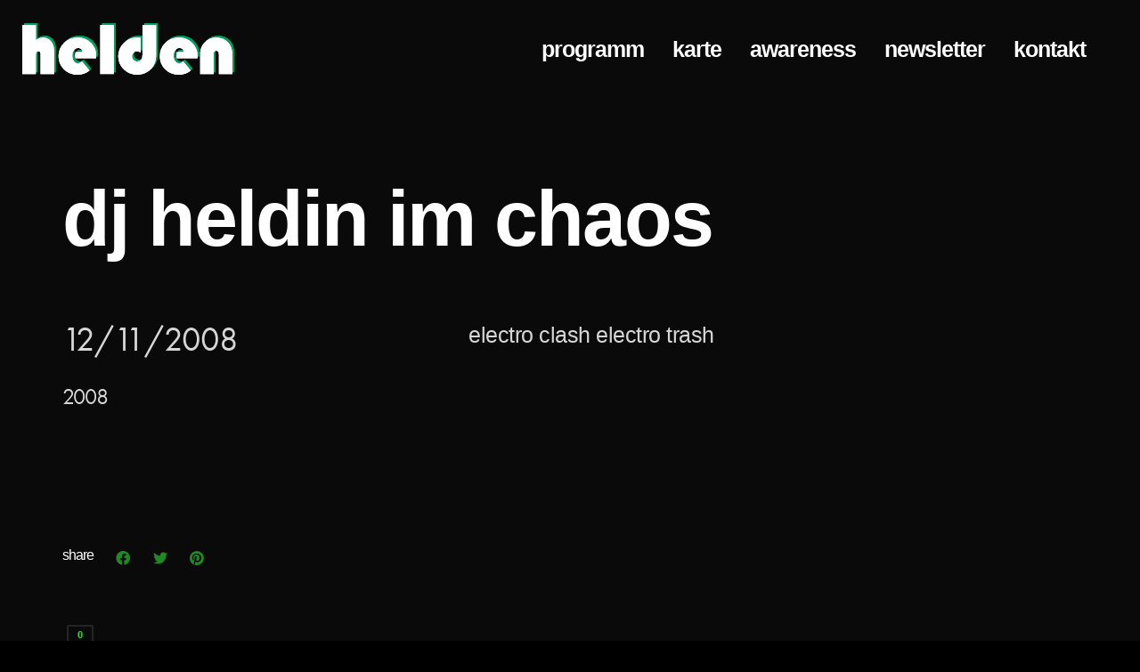

--- FILE ---
content_type: text/html; charset=UTF-8
request_url: https://www.heldenbar.ch/event/dj-heldin-im-chaos/
body_size: 28170
content:

<!DOCTYPE html>

<!--// OPEN HTML //-->
<html lang="de">

	<!--// OPEN HEAD //-->
	<head>
		
		<!-- Manually set render engine for Internet Explorer, prevent any plugin overrides -->
		<meta http-equiv="X-UA-Compatible" content="IE=EmulateIE10">
		
		
		<script data-cfasync="false" data-no-defer="1" data-no-minify="1" data-no-optimize="1">var ewww_webp_supported=!1;function check_webp_feature(A,e){var w;e=void 0!==e?e:function(){},ewww_webp_supported?e(ewww_webp_supported):((w=new Image).onload=function(){ewww_webp_supported=0<w.width&&0<w.height,e&&e(ewww_webp_supported)},w.onerror=function(){e&&e(!1)},w.src="data:image/webp;base64,"+{alpha:"UklGRkoAAABXRUJQVlA4WAoAAAAQAAAAAAAAAAAAQUxQSAwAAAARBxAR/Q9ERP8DAABWUDggGAAAABQBAJ0BKgEAAQAAAP4AAA3AAP7mtQAAAA=="}[A])}check_webp_feature("alpha");</script><script data-cfasync="false" data-no-defer="1" data-no-minify="1" data-no-optimize="1">var Arrive=function(c,w){"use strict";if(c.MutationObserver&&"undefined"!=typeof HTMLElement){var r,a=0,u=(r=HTMLElement.prototype.matches||HTMLElement.prototype.webkitMatchesSelector||HTMLElement.prototype.mozMatchesSelector||HTMLElement.prototype.msMatchesSelector,{matchesSelector:function(e,t){return e instanceof HTMLElement&&r.call(e,t)},addMethod:function(e,t,r){var a=e[t];e[t]=function(){return r.length==arguments.length?r.apply(this,arguments):"function"==typeof a?a.apply(this,arguments):void 0}},callCallbacks:function(e,t){t&&t.options.onceOnly&&1==t.firedElems.length&&(e=[e[0]]);for(var r,a=0;r=e[a];a++)r&&r.callback&&r.callback.call(r.elem,r.elem);t&&t.options.onceOnly&&1==t.firedElems.length&&t.me.unbindEventWithSelectorAndCallback.call(t.target,t.selector,t.callback)},checkChildNodesRecursively:function(e,t,r,a){for(var i,n=0;i=e[n];n++)r(i,t,a)&&a.push({callback:t.callback,elem:i}),0<i.childNodes.length&&u.checkChildNodesRecursively(i.childNodes,t,r,a)},mergeArrays:function(e,t){var r,a={};for(r in e)e.hasOwnProperty(r)&&(a[r]=e[r]);for(r in t)t.hasOwnProperty(r)&&(a[r]=t[r]);return a},toElementsArray:function(e){return e=void 0!==e&&("number"!=typeof e.length||e===c)?[e]:e}}),e=(l.prototype.addEvent=function(e,t,r,a){a={target:e,selector:t,options:r,callback:a,firedElems:[]};return this._beforeAdding&&this._beforeAdding(a),this._eventsBucket.push(a),a},l.prototype.removeEvent=function(e){for(var t,r=this._eventsBucket.length-1;t=this._eventsBucket[r];r--)e(t)&&(this._beforeRemoving&&this._beforeRemoving(t),(t=this._eventsBucket.splice(r,1))&&t.length&&(t[0].callback=null))},l.prototype.beforeAdding=function(e){this._beforeAdding=e},l.prototype.beforeRemoving=function(e){this._beforeRemoving=e},l),t=function(i,n){var o=new e,l=this,s={fireOnAttributesModification:!1};return o.beforeAdding(function(t){var e=t.target;e!==c.document&&e!==c||(e=document.getElementsByTagName("html")[0]);var r=new MutationObserver(function(e){n.call(this,e,t)}),a=i(t.options);r.observe(e,a),t.observer=r,t.me=l}),o.beforeRemoving(function(e){e.observer.disconnect()}),this.bindEvent=function(e,t,r){t=u.mergeArrays(s,t);for(var a=u.toElementsArray(this),i=0;i<a.length;i++)o.addEvent(a[i],e,t,r)},this.unbindEvent=function(){var r=u.toElementsArray(this);o.removeEvent(function(e){for(var t=0;t<r.length;t++)if(this===w||e.target===r[t])return!0;return!1})},this.unbindEventWithSelectorOrCallback=function(r){var a=u.toElementsArray(this),i=r,e="function"==typeof r?function(e){for(var t=0;t<a.length;t++)if((this===w||e.target===a[t])&&e.callback===i)return!0;return!1}:function(e){for(var t=0;t<a.length;t++)if((this===w||e.target===a[t])&&e.selector===r)return!0;return!1};o.removeEvent(e)},this.unbindEventWithSelectorAndCallback=function(r,a){var i=u.toElementsArray(this);o.removeEvent(function(e){for(var t=0;t<i.length;t++)if((this===w||e.target===i[t])&&e.selector===r&&e.callback===a)return!0;return!1})},this},i=new function(){var s={fireOnAttributesModification:!1,onceOnly:!1,existing:!1};function n(e,t,r){return!(!u.matchesSelector(e,t.selector)||(e._id===w&&(e._id=a++),-1!=t.firedElems.indexOf(e._id)))&&(t.firedElems.push(e._id),!0)}var c=(i=new t(function(e){var t={attributes:!1,childList:!0,subtree:!0};return e.fireOnAttributesModification&&(t.attributes=!0),t},function(e,i){e.forEach(function(e){var t=e.addedNodes,r=e.target,a=[];null!==t&&0<t.length?u.checkChildNodesRecursively(t,i,n,a):"attributes"===e.type&&n(r,i)&&a.push({callback:i.callback,elem:r}),u.callCallbacks(a,i)})})).bindEvent;return i.bindEvent=function(e,t,r){t=void 0===r?(r=t,s):u.mergeArrays(s,t);var a=u.toElementsArray(this);if(t.existing){for(var i=[],n=0;n<a.length;n++)for(var o=a[n].querySelectorAll(e),l=0;l<o.length;l++)i.push({callback:r,elem:o[l]});if(t.onceOnly&&i.length)return r.call(i[0].elem,i[0].elem);setTimeout(u.callCallbacks,1,i)}c.call(this,e,t,r)},i},o=new function(){var a={};function i(e,t){return u.matchesSelector(e,t.selector)}var n=(o=new t(function(){return{childList:!0,subtree:!0}},function(e,r){e.forEach(function(e){var t=e.removedNodes,e=[];null!==t&&0<t.length&&u.checkChildNodesRecursively(t,r,i,e),u.callCallbacks(e,r)})})).bindEvent;return o.bindEvent=function(e,t,r){t=void 0===r?(r=t,a):u.mergeArrays(a,t),n.call(this,e,t,r)},o};d(HTMLElement.prototype),d(NodeList.prototype),d(HTMLCollection.prototype),d(HTMLDocument.prototype),d(Window.prototype);var n={};return s(i,n,"unbindAllArrive"),s(o,n,"unbindAllLeave"),n}function l(){this._eventsBucket=[],this._beforeAdding=null,this._beforeRemoving=null}function s(e,t,r){u.addMethod(t,r,e.unbindEvent),u.addMethod(t,r,e.unbindEventWithSelectorOrCallback),u.addMethod(t,r,e.unbindEventWithSelectorAndCallback)}function d(e){e.arrive=i.bindEvent,s(i,e,"unbindArrive"),e.leave=o.bindEvent,s(o,e,"unbindLeave")}}(window,void 0),ewww_webp_supported=!1;function check_webp_feature(e,t){var r;ewww_webp_supported?t(ewww_webp_supported):((r=new Image).onload=function(){ewww_webp_supported=0<r.width&&0<r.height,t(ewww_webp_supported)},r.onerror=function(){t(!1)},r.src="data:image/webp;base64,"+{alpha:"UklGRkoAAABXRUJQVlA4WAoAAAAQAAAAAAAAAAAAQUxQSAwAAAARBxAR/Q9ERP8DAABWUDggGAAAABQBAJ0BKgEAAQAAAP4AAA3AAP7mtQAAAA==",animation:"UklGRlIAAABXRUJQVlA4WAoAAAASAAAAAAAAAAAAQU5JTQYAAAD/////AABBTk1GJgAAAAAAAAAAAAAAAAAAAGQAAABWUDhMDQAAAC8AAAAQBxAREYiI/gcA"}[e])}function ewwwLoadImages(e){if(e){for(var t=document.querySelectorAll(".batch-image img, .image-wrapper a, .ngg-pro-masonry-item a, .ngg-galleria-offscreen-seo-wrapper a"),r=0,a=t.length;r<a;r++)ewwwAttr(t[r],"data-src",t[r].getAttribute("data-webp")),ewwwAttr(t[r],"data-thumbnail",t[r].getAttribute("data-webp-thumbnail"));for(var i=document.querySelectorAll("div.woocommerce-product-gallery__image"),r=0,a=i.length;r<a;r++)ewwwAttr(i[r],"data-thumb",i[r].getAttribute("data-webp-thumb"))}for(var n=document.querySelectorAll("video"),r=0,a=n.length;r<a;r++)ewwwAttr(n[r],"poster",e?n[r].getAttribute("data-poster-webp"):n[r].getAttribute("data-poster-image"));for(var o,l=document.querySelectorAll("img.ewww_webp_lazy_load"),r=0,a=l.length;r<a;r++)e&&(ewwwAttr(l[r],"data-lazy-srcset",l[r].getAttribute("data-lazy-srcset-webp")),ewwwAttr(l[r],"data-srcset",l[r].getAttribute("data-srcset-webp")),ewwwAttr(l[r],"data-lazy-src",l[r].getAttribute("data-lazy-src-webp")),ewwwAttr(l[r],"data-src",l[r].getAttribute("data-src-webp")),ewwwAttr(l[r],"data-orig-file",l[r].getAttribute("data-webp-orig-file")),ewwwAttr(l[r],"data-medium-file",l[r].getAttribute("data-webp-medium-file")),ewwwAttr(l[r],"data-large-file",l[r].getAttribute("data-webp-large-file")),null!=(o=l[r].getAttribute("srcset"))&&!1!==o&&o.includes("R0lGOD")&&ewwwAttr(l[r],"src",l[r].getAttribute("data-lazy-src-webp"))),l[r].className=l[r].className.replace(/\bewww_webp_lazy_load\b/,"");for(var s=document.querySelectorAll(".ewww_webp"),r=0,a=s.length;r<a;r++)e?(ewwwAttr(s[r],"srcset",s[r].getAttribute("data-srcset-webp")),ewwwAttr(s[r],"src",s[r].getAttribute("data-src-webp")),ewwwAttr(s[r],"data-orig-file",s[r].getAttribute("data-webp-orig-file")),ewwwAttr(s[r],"data-medium-file",s[r].getAttribute("data-webp-medium-file")),ewwwAttr(s[r],"data-large-file",s[r].getAttribute("data-webp-large-file")),ewwwAttr(s[r],"data-large_image",s[r].getAttribute("data-webp-large_image")),ewwwAttr(s[r],"data-src",s[r].getAttribute("data-webp-src"))):(ewwwAttr(s[r],"srcset",s[r].getAttribute("data-srcset-img")),ewwwAttr(s[r],"src",s[r].getAttribute("data-src-img"))),s[r].className=s[r].className.replace(/\bewww_webp\b/,"ewww_webp_loaded");window.jQuery&&jQuery.fn.isotope&&jQuery.fn.imagesLoaded&&(jQuery(".fusion-posts-container-infinite").imagesLoaded(function(){jQuery(".fusion-posts-container-infinite").hasClass("isotope")&&jQuery(".fusion-posts-container-infinite").isotope()}),jQuery(".fusion-portfolio:not(.fusion-recent-works) .fusion-portfolio-wrapper").imagesLoaded(function(){jQuery(".fusion-portfolio:not(.fusion-recent-works) .fusion-portfolio-wrapper").isotope()}))}function ewwwWebPInit(e){ewwwLoadImages(e),ewwwNggLoadGalleries(e),document.arrive(".ewww_webp",function(){ewwwLoadImages(e)}),document.arrive(".ewww_webp_lazy_load",function(){ewwwLoadImages(e)}),document.arrive("videos",function(){ewwwLoadImages(e)}),"loading"==document.readyState?document.addEventListener("DOMContentLoaded",ewwwJSONParserInit):("undefined"!=typeof galleries&&ewwwNggParseGalleries(e),ewwwWooParseVariations(e))}function ewwwAttr(e,t,r){null!=r&&!1!==r&&e.setAttribute(t,r)}function ewwwJSONParserInit(){"undefined"!=typeof galleries&&check_webp_feature("alpha",ewwwNggParseGalleries),check_webp_feature("alpha",ewwwWooParseVariations)}function ewwwWooParseVariations(e){if(e)for(var t=document.querySelectorAll("form.variations_form"),r=0,a=t.length;r<a;r++){var i=t[r].getAttribute("data-product_variations"),n=!1;try{for(var o in i=JSON.parse(i))void 0!==i[o]&&void 0!==i[o].image&&(void 0!==i[o].image.src_webp&&(i[o].image.src=i[o].image.src_webp,n=!0),void 0!==i[o].image.srcset_webp&&(i[o].image.srcset=i[o].image.srcset_webp,n=!0),void 0!==i[o].image.full_src_webp&&(i[o].image.full_src=i[o].image.full_src_webp,n=!0),void 0!==i[o].image.gallery_thumbnail_src_webp&&(i[o].image.gallery_thumbnail_src=i[o].image.gallery_thumbnail_src_webp,n=!0),void 0!==i[o].image.thumb_src_webp&&(i[o].image.thumb_src=i[o].image.thumb_src_webp,n=!0));n&&ewwwAttr(t[r],"data-product_variations",JSON.stringify(i))}catch(e){}}}function ewwwNggParseGalleries(e){if(e)for(var t in galleries){var r=galleries[t];galleries[t].images_list=ewwwNggParseImageList(r.images_list)}}function ewwwNggLoadGalleries(e){e&&document.addEventListener("ngg.galleria.themeadded",function(e,t){window.ngg_galleria._create_backup=window.ngg_galleria.create,window.ngg_galleria.create=function(e,t){var r=$(e).data("id");return galleries["gallery_"+r].images_list=ewwwNggParseImageList(galleries["gallery_"+r].images_list),window.ngg_galleria._create_backup(e,t)}})}function ewwwNggParseImageList(e){for(var t in e){var r=e[t];if(void 0!==r["image-webp"]&&(e[t].image=r["image-webp"],delete e[t]["image-webp"]),void 0!==r["thumb-webp"]&&(e[t].thumb=r["thumb-webp"],delete e[t]["thumb-webp"]),void 0!==r.full_image_webp&&(e[t].full_image=r.full_image_webp,delete e[t].full_image_webp),void 0!==r.srcsets)for(var a in r.srcsets)nggSrcset=r.srcsets[a],void 0!==r.srcsets[a+"-webp"]&&(e[t].srcsets[a]=r.srcsets[a+"-webp"],delete e[t].srcsets[a+"-webp"]);if(void 0!==r.full_srcsets)for(var i in r.full_srcsets)nggFSrcset=r.full_srcsets[i],void 0!==r.full_srcsets[i+"-webp"]&&(e[t].full_srcsets[i]=r.full_srcsets[i+"-webp"],delete e[t].full_srcsets[i+"-webp"])}return e}check_webp_feature("alpha",ewwwWebPInit);</script>
            <!--// SITE META //-->
            <meta charset="UTF-8"/>
                        	                <meta name="viewport" content="width=device-width, initial-scale=1.0, maximum-scale=1"/>
            
            <!--// PINGBACK & FAVICON //-->
            <link rel="pingback" href="https://www.heldenbar.ch/xmlrpc.php"/>

            <script>function spbImageResizer_writeCookie(){the_cookie=document.cookie,the_cookie&&window.devicePixelRatio>=2&&(the_cookie="spb_image_resizer_pixel_ratio="+window.devicePixelRatio+";"+the_cookie,document.cookie=the_cookie)}spbImageResizer_writeCookie();</script>
    <script>function writeCookie(){the_cookie=document.cookie,the_cookie&&window.devicePixelRatio>=2&&(the_cookie="pixel_ratio="+window.devicePixelRatio+";"+the_cookie,document.cookie=the_cookie)}writeCookie();</script>
<meta name='robots' content='index, follow, max-image-preview:large, max-snippet:-1, max-video-preview:-1' />
	<style>img:is([sizes="auto" i], [sizes^="auto," i]) { contain-intrinsic-size: 3000px 1500px }</style>
	
	<!-- This site is optimized with the Yoast SEO plugin v26.0 - https://yoast.com/wordpress/plugins/seo/ -->
	<title>dj heldin im chaos - Heldenbar Zürich</title>
	<link rel="canonical" href="https://www.heldenbar.ch/event/dj-heldin-im-chaos/" />
	<meta property="og:locale" content="de_DE" />
	<meta property="og:type" content="article" />
	<meta property="og:title" content="dj heldin im chaos - Heldenbar Zürich" />
	<meta property="og:description" content="electro clash electro trash" />
	<meta property="og:url" content="https://www.heldenbar.ch/event/dj-heldin-im-chaos/" />
	<meta property="og:site_name" content="Heldenbar Zürich" />
	<meta property="article:publisher" content="https://www.facebook.com/heldenbar" />
	<meta property="article:modified_time" content="2021-03-23T15:46:55+00:00" />
	<meta name="twitter:card" content="summary_large_image" />
	<script type="application/ld+json" class="yoast-schema-graph">{"@context":"https://schema.org","@graph":[{"@type":"WebPage","@id":"https://www.heldenbar.ch/event/dj-heldin-im-chaos/","url":"https://www.heldenbar.ch/event/dj-heldin-im-chaos/","name":"dj heldin im chaos - Heldenbar Zürich","isPartOf":{"@id":"https://www.heldenbar.ch/#website"},"datePublished":"2008-11-12T19:55:00+00:00","dateModified":"2021-03-23T15:46:55+00:00","breadcrumb":{"@id":"https://www.heldenbar.ch/event/dj-heldin-im-chaos/#breadcrumb"},"inLanguage":"de","potentialAction":[{"@type":"ReadAction","target":["https://www.heldenbar.ch/event/dj-heldin-im-chaos/"]}]},{"@type":"BreadcrumbList","@id":"https://www.heldenbar.ch/event/dj-heldin-im-chaos/#breadcrumb","itemListElement":[{"@type":"ListItem","position":1,"name":"Startseite","item":"https://www.heldenbar.ch/"},{"@type":"ListItem","position":2,"name":"Events","item":"https://www.heldenbar.ch/event/"},{"@type":"ListItem","position":3,"name":"dj heldin im chaos"}]},{"@type":"WebSite","@id":"https://www.heldenbar.ch/#website","url":"https://www.heldenbar.ch/","name":"Heldenbar Zürich","description":"jeden mittwoch","publisher":{"@id":"https://www.heldenbar.ch/#organization"},"potentialAction":[{"@type":"SearchAction","target":{"@type":"EntryPoint","urlTemplate":"https://www.heldenbar.ch/?s={search_term_string}"},"query-input":{"@type":"PropertyValueSpecification","valueRequired":true,"valueName":"search_term_string"}}],"inLanguage":"de"},{"@type":"Organization","@id":"https://www.heldenbar.ch/#organization","name":"Heldenbar Zürich","url":"https://www.heldenbar.ch/","logo":{"@type":"ImageObject","inLanguage":"de","@id":"https://www.heldenbar.ch/#/schema/logo/image/","url":"https://www.heldenbar.ch/wp-content/uploads/2021/03/heldenbar_logo_explosion.png","contentUrl":"https://www.heldenbar.ch/wp-content/uploads/2021/03/heldenbar_logo_explosion.png","width":969,"height":323,"caption":"Heldenbar Zürich"},"image":{"@id":"https://www.heldenbar.ch/#/schema/logo/image/"},"sameAs":["https://www.facebook.com/heldenbar","https://www.instagram.com/heldenbar_zh/"]}]}</script>
	<!-- / Yoast SEO plugin. -->


<link rel='dns-prefetch' href='//maps.google.com' />
<link rel='dns-prefetch' href='//use.typekit.net' />
<link rel="alternate" type="application/rss+xml" title="Heldenbar Zürich &raquo; Feed" href="https://www.heldenbar.ch/feed/" />
<link rel="alternate" type="application/rss+xml" title="Heldenbar Zürich &raquo; Kommentar-Feed" href="https://www.heldenbar.ch/comments/feed/" />
<link rel="alternate" type="application/rss+xml" title="Heldenbar Zürich &raquo; Kommentar-Feed zu dj heldin im chaos" href="https://www.heldenbar.ch/event/dj-heldin-im-chaos/feed/" />
<script type="text/javascript">
/* <![CDATA[ */
window._wpemojiSettings = {"baseUrl":"https:\/\/s.w.org\/images\/core\/emoji\/16.0.1\/72x72\/","ext":".png","svgUrl":"https:\/\/s.w.org\/images\/core\/emoji\/16.0.1\/svg\/","svgExt":".svg","source":{"concatemoji":"https:\/\/www.heldenbar.ch\/wp-includes\/js\/wp-emoji-release.min.js?ver=6.8.3"}};
/*! This file is auto-generated */
!function(s,n){var o,i,e;function c(e){try{var t={supportTests:e,timestamp:(new Date).valueOf()};sessionStorage.setItem(o,JSON.stringify(t))}catch(e){}}function p(e,t,n){e.clearRect(0,0,e.canvas.width,e.canvas.height),e.fillText(t,0,0);var t=new Uint32Array(e.getImageData(0,0,e.canvas.width,e.canvas.height).data),a=(e.clearRect(0,0,e.canvas.width,e.canvas.height),e.fillText(n,0,0),new Uint32Array(e.getImageData(0,0,e.canvas.width,e.canvas.height).data));return t.every(function(e,t){return e===a[t]})}function u(e,t){e.clearRect(0,0,e.canvas.width,e.canvas.height),e.fillText(t,0,0);for(var n=e.getImageData(16,16,1,1),a=0;a<n.data.length;a++)if(0!==n.data[a])return!1;return!0}function f(e,t,n,a){switch(t){case"flag":return n(e,"\ud83c\udff3\ufe0f\u200d\u26a7\ufe0f","\ud83c\udff3\ufe0f\u200b\u26a7\ufe0f")?!1:!n(e,"\ud83c\udde8\ud83c\uddf6","\ud83c\udde8\u200b\ud83c\uddf6")&&!n(e,"\ud83c\udff4\udb40\udc67\udb40\udc62\udb40\udc65\udb40\udc6e\udb40\udc67\udb40\udc7f","\ud83c\udff4\u200b\udb40\udc67\u200b\udb40\udc62\u200b\udb40\udc65\u200b\udb40\udc6e\u200b\udb40\udc67\u200b\udb40\udc7f");case"emoji":return!a(e,"\ud83e\udedf")}return!1}function g(e,t,n,a){var r="undefined"!=typeof WorkerGlobalScope&&self instanceof WorkerGlobalScope?new OffscreenCanvas(300,150):s.createElement("canvas"),o=r.getContext("2d",{willReadFrequently:!0}),i=(o.textBaseline="top",o.font="600 32px Arial",{});return e.forEach(function(e){i[e]=t(o,e,n,a)}),i}function t(e){var t=s.createElement("script");t.src=e,t.defer=!0,s.head.appendChild(t)}"undefined"!=typeof Promise&&(o="wpEmojiSettingsSupports",i=["flag","emoji"],n.supports={everything:!0,everythingExceptFlag:!0},e=new Promise(function(e){s.addEventListener("DOMContentLoaded",e,{once:!0})}),new Promise(function(t){var n=function(){try{var e=JSON.parse(sessionStorage.getItem(o));if("object"==typeof e&&"number"==typeof e.timestamp&&(new Date).valueOf()<e.timestamp+604800&&"object"==typeof e.supportTests)return e.supportTests}catch(e){}return null}();if(!n){if("undefined"!=typeof Worker&&"undefined"!=typeof OffscreenCanvas&&"undefined"!=typeof URL&&URL.createObjectURL&&"undefined"!=typeof Blob)try{var e="postMessage("+g.toString()+"("+[JSON.stringify(i),f.toString(),p.toString(),u.toString()].join(",")+"));",a=new Blob([e],{type:"text/javascript"}),r=new Worker(URL.createObjectURL(a),{name:"wpTestEmojiSupports"});return void(r.onmessage=function(e){c(n=e.data),r.terminate(),t(n)})}catch(e){}c(n=g(i,f,p,u))}t(n)}).then(function(e){for(var t in e)n.supports[t]=e[t],n.supports.everything=n.supports.everything&&n.supports[t],"flag"!==t&&(n.supports.everythingExceptFlag=n.supports.everythingExceptFlag&&n.supports[t]);n.supports.everythingExceptFlag=n.supports.everythingExceptFlag&&!n.supports.flag,n.DOMReady=!1,n.readyCallback=function(){n.DOMReady=!0}}).then(function(){return e}).then(function(){var e;n.supports.everything||(n.readyCallback(),(e=n.source||{}).concatemoji?t(e.concatemoji):e.wpemoji&&e.twemoji&&(t(e.twemoji),t(e.wpemoji)))}))}((window,document),window._wpemojiSettings);
/* ]]> */
</script>
<link rel='stylesheet' id='wpcfs-form-css' href='https://www.heldenbar.ch/wp-content/plugins/wp-custom-fields-search/templates/form.css?ver=6.8.3' type='text/css' media='all' />
<style id='wp-emoji-styles-inline-css' type='text/css'>

	img.wp-smiley, img.emoji {
		display: inline !important;
		border: none !important;
		box-shadow: none !important;
		height: 1em !important;
		width: 1em !important;
		margin: 0 0.07em !important;
		vertical-align: -0.1em !important;
		background: none !important;
		padding: 0 !important;
	}
</style>
<link rel='stylesheet' id='wp-block-library-css' href='https://www.heldenbar.ch/wp-includes/css/dist/block-library/style.min.css?ver=6.8.3' type='text/css' media='all' />
<style id='classic-theme-styles-inline-css' type='text/css'>
/*! This file is auto-generated */
.wp-block-button__link{color:#fff;background-color:#32373c;border-radius:9999px;box-shadow:none;text-decoration:none;padding:calc(.667em + 2px) calc(1.333em + 2px);font-size:1.125em}.wp-block-file__button{background:#32373c;color:#fff;text-decoration:none}
</style>
<style id='global-styles-inline-css' type='text/css'>
:root{--wp--preset--aspect-ratio--square: 1;--wp--preset--aspect-ratio--4-3: 4/3;--wp--preset--aspect-ratio--3-4: 3/4;--wp--preset--aspect-ratio--3-2: 3/2;--wp--preset--aspect-ratio--2-3: 2/3;--wp--preset--aspect-ratio--16-9: 16/9;--wp--preset--aspect-ratio--9-16: 9/16;--wp--preset--color--black: #000000;--wp--preset--color--cyan-bluish-gray: #abb8c3;--wp--preset--color--white: #ffffff;--wp--preset--color--pale-pink: #f78da7;--wp--preset--color--vivid-red: #cf2e2e;--wp--preset--color--luminous-vivid-orange: #ff6900;--wp--preset--color--luminous-vivid-amber: #fcb900;--wp--preset--color--light-green-cyan: #7bdcb5;--wp--preset--color--vivid-green-cyan: #00d084;--wp--preset--color--pale-cyan-blue: #8ed1fc;--wp--preset--color--vivid-cyan-blue: #0693e3;--wp--preset--color--vivid-purple: #9b51e0;--wp--preset--gradient--vivid-cyan-blue-to-vivid-purple: linear-gradient(135deg,rgba(6,147,227,1) 0%,rgb(155,81,224) 100%);--wp--preset--gradient--light-green-cyan-to-vivid-green-cyan: linear-gradient(135deg,rgb(122,220,180) 0%,rgb(0,208,130) 100%);--wp--preset--gradient--luminous-vivid-amber-to-luminous-vivid-orange: linear-gradient(135deg,rgba(252,185,0,1) 0%,rgba(255,105,0,1) 100%);--wp--preset--gradient--luminous-vivid-orange-to-vivid-red: linear-gradient(135deg,rgba(255,105,0,1) 0%,rgb(207,46,46) 100%);--wp--preset--gradient--very-light-gray-to-cyan-bluish-gray: linear-gradient(135deg,rgb(238,238,238) 0%,rgb(169,184,195) 100%);--wp--preset--gradient--cool-to-warm-spectrum: linear-gradient(135deg,rgb(74,234,220) 0%,rgb(151,120,209) 20%,rgb(207,42,186) 40%,rgb(238,44,130) 60%,rgb(251,105,98) 80%,rgb(254,248,76) 100%);--wp--preset--gradient--blush-light-purple: linear-gradient(135deg,rgb(255,206,236) 0%,rgb(152,150,240) 100%);--wp--preset--gradient--blush-bordeaux: linear-gradient(135deg,rgb(254,205,165) 0%,rgb(254,45,45) 50%,rgb(107,0,62) 100%);--wp--preset--gradient--luminous-dusk: linear-gradient(135deg,rgb(255,203,112) 0%,rgb(199,81,192) 50%,rgb(65,88,208) 100%);--wp--preset--gradient--pale-ocean: linear-gradient(135deg,rgb(255,245,203) 0%,rgb(182,227,212) 50%,rgb(51,167,181) 100%);--wp--preset--gradient--electric-grass: linear-gradient(135deg,rgb(202,248,128) 0%,rgb(113,206,126) 100%);--wp--preset--gradient--midnight: linear-gradient(135deg,rgb(2,3,129) 0%,rgb(40,116,252) 100%);--wp--preset--font-size--small: 13px;--wp--preset--font-size--medium: 20px;--wp--preset--font-size--large: 36px;--wp--preset--font-size--x-large: 42px;--wp--preset--spacing--20: 0.44rem;--wp--preset--spacing--30: 0.67rem;--wp--preset--spacing--40: 1rem;--wp--preset--spacing--50: 1.5rem;--wp--preset--spacing--60: 2.25rem;--wp--preset--spacing--70: 3.38rem;--wp--preset--spacing--80: 5.06rem;--wp--preset--shadow--natural: 6px 6px 9px rgba(0, 0, 0, 0.2);--wp--preset--shadow--deep: 12px 12px 50px rgba(0, 0, 0, 0.4);--wp--preset--shadow--sharp: 6px 6px 0px rgba(0, 0, 0, 0.2);--wp--preset--shadow--outlined: 6px 6px 0px -3px rgba(255, 255, 255, 1), 6px 6px rgba(0, 0, 0, 1);--wp--preset--shadow--crisp: 6px 6px 0px rgba(0, 0, 0, 1);}:where(.is-layout-flex){gap: 0.5em;}:where(.is-layout-grid){gap: 0.5em;}body .is-layout-flex{display: flex;}.is-layout-flex{flex-wrap: wrap;align-items: center;}.is-layout-flex > :is(*, div){margin: 0;}body .is-layout-grid{display: grid;}.is-layout-grid > :is(*, div){margin: 0;}:where(.wp-block-columns.is-layout-flex){gap: 2em;}:where(.wp-block-columns.is-layout-grid){gap: 2em;}:where(.wp-block-post-template.is-layout-flex){gap: 1.25em;}:where(.wp-block-post-template.is-layout-grid){gap: 1.25em;}.has-black-color{color: var(--wp--preset--color--black) !important;}.has-cyan-bluish-gray-color{color: var(--wp--preset--color--cyan-bluish-gray) !important;}.has-white-color{color: var(--wp--preset--color--white) !important;}.has-pale-pink-color{color: var(--wp--preset--color--pale-pink) !important;}.has-vivid-red-color{color: var(--wp--preset--color--vivid-red) !important;}.has-luminous-vivid-orange-color{color: var(--wp--preset--color--luminous-vivid-orange) !important;}.has-luminous-vivid-amber-color{color: var(--wp--preset--color--luminous-vivid-amber) !important;}.has-light-green-cyan-color{color: var(--wp--preset--color--light-green-cyan) !important;}.has-vivid-green-cyan-color{color: var(--wp--preset--color--vivid-green-cyan) !important;}.has-pale-cyan-blue-color{color: var(--wp--preset--color--pale-cyan-blue) !important;}.has-vivid-cyan-blue-color{color: var(--wp--preset--color--vivid-cyan-blue) !important;}.has-vivid-purple-color{color: var(--wp--preset--color--vivid-purple) !important;}.has-black-background-color{background-color: var(--wp--preset--color--black) !important;}.has-cyan-bluish-gray-background-color{background-color: var(--wp--preset--color--cyan-bluish-gray) !important;}.has-white-background-color{background-color: var(--wp--preset--color--white) !important;}.has-pale-pink-background-color{background-color: var(--wp--preset--color--pale-pink) !important;}.has-vivid-red-background-color{background-color: var(--wp--preset--color--vivid-red) !important;}.has-luminous-vivid-orange-background-color{background-color: var(--wp--preset--color--luminous-vivid-orange) !important;}.has-luminous-vivid-amber-background-color{background-color: var(--wp--preset--color--luminous-vivid-amber) !important;}.has-light-green-cyan-background-color{background-color: var(--wp--preset--color--light-green-cyan) !important;}.has-vivid-green-cyan-background-color{background-color: var(--wp--preset--color--vivid-green-cyan) !important;}.has-pale-cyan-blue-background-color{background-color: var(--wp--preset--color--pale-cyan-blue) !important;}.has-vivid-cyan-blue-background-color{background-color: var(--wp--preset--color--vivid-cyan-blue) !important;}.has-vivid-purple-background-color{background-color: var(--wp--preset--color--vivid-purple) !important;}.has-black-border-color{border-color: var(--wp--preset--color--black) !important;}.has-cyan-bluish-gray-border-color{border-color: var(--wp--preset--color--cyan-bluish-gray) !important;}.has-white-border-color{border-color: var(--wp--preset--color--white) !important;}.has-pale-pink-border-color{border-color: var(--wp--preset--color--pale-pink) !important;}.has-vivid-red-border-color{border-color: var(--wp--preset--color--vivid-red) !important;}.has-luminous-vivid-orange-border-color{border-color: var(--wp--preset--color--luminous-vivid-orange) !important;}.has-luminous-vivid-amber-border-color{border-color: var(--wp--preset--color--luminous-vivid-amber) !important;}.has-light-green-cyan-border-color{border-color: var(--wp--preset--color--light-green-cyan) !important;}.has-vivid-green-cyan-border-color{border-color: var(--wp--preset--color--vivid-green-cyan) !important;}.has-pale-cyan-blue-border-color{border-color: var(--wp--preset--color--pale-cyan-blue) !important;}.has-vivid-cyan-blue-border-color{border-color: var(--wp--preset--color--vivid-cyan-blue) !important;}.has-vivid-purple-border-color{border-color: var(--wp--preset--color--vivid-purple) !important;}.has-vivid-cyan-blue-to-vivid-purple-gradient-background{background: var(--wp--preset--gradient--vivid-cyan-blue-to-vivid-purple) !important;}.has-light-green-cyan-to-vivid-green-cyan-gradient-background{background: var(--wp--preset--gradient--light-green-cyan-to-vivid-green-cyan) !important;}.has-luminous-vivid-amber-to-luminous-vivid-orange-gradient-background{background: var(--wp--preset--gradient--luminous-vivid-amber-to-luminous-vivid-orange) !important;}.has-luminous-vivid-orange-to-vivid-red-gradient-background{background: var(--wp--preset--gradient--luminous-vivid-orange-to-vivid-red) !important;}.has-very-light-gray-to-cyan-bluish-gray-gradient-background{background: var(--wp--preset--gradient--very-light-gray-to-cyan-bluish-gray) !important;}.has-cool-to-warm-spectrum-gradient-background{background: var(--wp--preset--gradient--cool-to-warm-spectrum) !important;}.has-blush-light-purple-gradient-background{background: var(--wp--preset--gradient--blush-light-purple) !important;}.has-blush-bordeaux-gradient-background{background: var(--wp--preset--gradient--blush-bordeaux) !important;}.has-luminous-dusk-gradient-background{background: var(--wp--preset--gradient--luminous-dusk) !important;}.has-pale-ocean-gradient-background{background: var(--wp--preset--gradient--pale-ocean) !important;}.has-electric-grass-gradient-background{background: var(--wp--preset--gradient--electric-grass) !important;}.has-midnight-gradient-background{background: var(--wp--preset--gradient--midnight) !important;}.has-small-font-size{font-size: var(--wp--preset--font-size--small) !important;}.has-medium-font-size{font-size: var(--wp--preset--font-size--medium) !important;}.has-large-font-size{font-size: var(--wp--preset--font-size--large) !important;}.has-x-large-font-size{font-size: var(--wp--preset--font-size--x-large) !important;}
:where(.wp-block-post-template.is-layout-flex){gap: 1.25em;}:where(.wp-block-post-template.is-layout-grid){gap: 1.25em;}
:where(.wp-block-columns.is-layout-flex){gap: 2em;}:where(.wp-block-columns.is-layout-grid){gap: 2em;}
:root :where(.wp-block-pullquote){font-size: 1.5em;line-height: 1.6;}
</style>
<link rel='stylesheet' id='spb-frontend-css' href='https://www.heldenbar.ch/wp-content/plugins/swift-framework/includes/page-builder/frontend-assets/css/spb-styles.css' type='text/css' media='all' />
<link rel='stylesheet' id='swift-slider-min-css' href='https://www.heldenbar.ch/wp-content/plugins/swift-framework/includes/swift-slider/assets/css/swift-slider.min.css' type='text/css' media='all' />
<link rel='stylesheet' id='vsel-style-css' href='https://www.heldenbar.ch/wp-content/plugins/very-simple-event-list/css/vsel-style.min.css?ver=6.8.3' type='text/css' media='all' />
<link rel='stylesheet' id='atelier-parent-style-css' href='https://www.heldenbar.ch/wp-content/themes/atelier/style.css?ver=6.8.3' type='text/css' media='all' />
<link rel='stylesheet' id='bootstrap-css' href='https://www.heldenbar.ch/wp-content/themes/atelier/css/bootstrap.min.css?ver=3.3.5' type='text/css' media='all' />
<link rel='stylesheet' id='font-awesome-v5-css' href='https://www.heldenbar.ch/wp-content/themes/atelier/css/font-awesome.min.css?ver=5.10.1' type='text/css' media='all' />
<link rel='stylesheet' id='font-awesome-v4shims-css' href='https://www.heldenbar.ch/wp-content/themes/atelier/css/v4-shims.min.css' type='text/css' media='all' />
<link rel='stylesheet' id='sf-main-css' href='https://www.heldenbar.ch/wp-content/themes/atelier/css/main.css' type='text/css' media='all' />
<link rel='stylesheet' id='sf-responsive-css' href='https://www.heldenbar.ch/wp-content/themes/atelier/css/responsive.css' type='text/css' media='all' />
<link rel='stylesheet' id='atelier-style-css' href='https://www.heldenbar.ch/wp-content/themes/atelier-child/style.css' type='text/css' media='all' />
<link rel='stylesheet' id='newsletter-css' href='https://www.heldenbar.ch/wp-content/plugins/newsletter/style.css?ver=9.0.7' type='text/css' media='all' />
<link rel='stylesheet' id='csshero-main-stylesheet-css' href='https://www.heldenbar.ch/wp-content/uploads/2025/01/csshero-static-style-atelier-child-theme.css?ver=33' type='text/css' media='all' />
<script type="text/javascript" src="https://www.heldenbar.ch/wp-includes/js/jquery/jquery.min.js?ver=3.7.1" id="jquery-core-js"></script>
<script type="text/javascript" src="https://www.heldenbar.ch/wp-includes/js/jquery/jquery-migrate.min.js?ver=3.4.1" id="jquery-migrate-js"></script>
<script type="text/javascript" src="https://www.heldenbar.ch/wp-content/plugins/swift-framework/public/js/lib/imagesloaded.pkgd.min.js" id="imagesLoaded-js"></script>
<script type="text/javascript" src="https://www.heldenbar.ch/wp-content/plugins/swift-framework/public/js/lib/jquery.viewports.min.js" id="jquery-viewports-js"></script>
<script type="text/javascript" src="//use.typekit.net/aqn8mpr.js?ver=6.8.3" id="theme_typekit-js"></script>
<link rel="https://api.w.org/" href="https://www.heldenbar.ch/wp-json/" /><link rel="alternate" title="JSON" type="application/json" href="https://www.heldenbar.ch/wp-json/wp/v2/event/1782" /><link rel="EditURI" type="application/rsd+xml" title="RSD" href="https://www.heldenbar.ch/xmlrpc.php?rsd" />
<meta name="generator" content="WordPress 6.8.3" />
<link rel='shortlink' href='https://www.heldenbar.ch/?p=1782' />
<link rel="alternate" title="oEmbed (JSON)" type="application/json+oembed" href="https://www.heldenbar.ch/wp-json/oembed/1.0/embed?url=https%3A%2F%2Fwww.heldenbar.ch%2Fevent%2Fdj-heldin-im-chaos%2F" />
<link rel="alternate" title="oEmbed (XML)" type="text/xml+oembed" href="https://www.heldenbar.ch/wp-json/oembed/1.0/embed?url=https%3A%2F%2Fwww.heldenbar.ch%2Fevent%2Fdj-heldin-im-chaos%2F&#038;format=xml" />
<meta name="generator" content="Redux 4.5.7" />			<script type="text/javascript">
			var ajaxurl = 'https://www.heldenbar.ch/wp-admin/admin-ajax.php';
			</script>
			<script type="text/javascript">try{Typekit.load();}catch(e){}</script><style type="text/css">
::selection, ::-moz-selection {background-color: #2fde32; color: #fff;}.accent-bg, .funded-bar .bar {background-color:#2fde32;}.accent {color:#2fde32;}span.highlighted, span.dropcap4, .loved-item:hover .loved-count, .flickr-widget li, .portfolio-grid li, figcaption .product-added, .woocommerce .widget_layered_nav ul li.chosen small.count, .woocommerce .widget_layered_nav_filters ul li a, .sticky-post-icon, .fw-video-close:hover {background-color: #2fde32!important; color: #ffffff!important;}a:hover, a:focus, #sidebar a:hover, .pagination-wrap a:hover, .carousel-nav a:hover, .portfolio-pagination div:hover > i, #footer a:hover, .beam-me-up a:hover span, .portfolio-item .portfolio-item-permalink, .read-more-link, .blog-item .read-more, .blog-item-details a:hover, .author-link, span.dropcap2, .spb_divider.go_to_top a, .item-link:hover, #header-translation p a, #breadcrumbs a:hover, .ui-widget-content a:hover, .yith-wcwl-add-button a:hover, #product-img-slider li a.zoom:hover, .woocommerce .star-rating span, #jckqv .woocommerce-product-rating .star-rating span:before, .article-body-wrap .share-links a:hover, ul.member-contact li a:hover, .bag-product a.remove:hover, .bag-product-title a:hover, #back-to-top:hover,  ul.member-contact li a:hover, .fw-video-link-image:hover i, .ajax-search-results .all-results:hover, .search-result h5 a:hover .ui-state-default a:hover, .fw-video-link-icon:hover {color: #2fde32;}.carousel-wrap > a:hover,  .woocommerce p.stars a.active:after,  .woocommerce p.stars a:hover:after {color: #2fde32!important;}.read-more i:before, .read-more em:before {color: #2fde32;}textarea:focus, input:focus, input[type="text"]:focus, input[type="email"]:focus, textarea:focus, .bypostauthor .comment-wrap .comment-avatar,.search-form input:focus, .wpcf7 input:focus, .wpcf7 textarea:focus, .ginput_container input:focus, .ginput_container textarea:focus, .mymail-form input:focus, .mymail-form textarea:focus, input[type="tel"]:focus, input[type="number"]:focus {border-color: #2fde32!important;}nav .menu ul li:first-child:after,.navigation a:hover > .nav-text, .returning-customer a:hover {border-bottom-color: #2fde32;}nav .menu ul ul li:first-child:after {border-right-color: #2fde32;}.spb_impact_text .spb_call_text {border-left-color: #2fde32;}.spb_impact_text .spb_button span {color: #fff;}a[rel="tooltip"], ul.member-contact li a, a.text-link, .tags-wrap .tags a, .logged-in-as a, .comment-meta-actions .edit-link, .comment-meta-actions .comment-reply, .read-more {border-color: #2fde32;}.super-search-go {border-color: #2fde32!important;}.super-search-go:hover {background: #2fde32!important;border-color: #2fde32!important;}.owl-pagination .owl-page span {background-color: #e4e4e4;}.owl-pagination .owl-page::after {background-color: #2fde32;}.owl-pagination .owl-page:hover span, .owl-pagination .owl-page.active a {background-color: #222222;}body.header-below-slider .home-slider-wrap #slider-continue:hover {border-color: #2fde32;}body.header-below-slider .home-slider-wrap #slider-continue:hover i {color: #2fde32;}#one-page-nav li a:hover > i {background: #2fde32;}#one-page-nav li.selected a:hover > i {border-color: #2fde32;}#one-page-nav li .hover-caption {background: #2fde32; color: #ffffff;}#one-page-nav li .hover-caption:after {border-left-color: #2fde32;}.love-it:hover > svg .stroke {stroke: #2fde32!important;}.love-it:hover > svg .fill {fill: #2fde32!important;}.side-details .love-it > svg .stroke {stroke: #e4e4e4;}.side-details .love-it > svg .fill {fill: #e4e4e4;}.side-details .comments-wrapper > svg .stroke {stroke: #e4e4e4;}.side-details .comments-wrapper > svg .fill {fill: #e4e4e4;}.comments-wrapper a:hover > svg .stroke {stroke: #2fde32!important;}.comments-wrapper a:hover span, .love-it:hover span.love-count {color: #2fde32!important;}.circle-bar .spinner > div {border-top-color: #2fde32;border-right-color: #2fde32;}#sf-home-preloader, #site-loading {background-color: #0a0a0a;}.loading-bar-transition .pace .pace-progress {background-color: #2fde32;}.spinner .circle-bar {border-left-color:#e4e4e4;border-bottom-color:#e4e4e4;border-right-color:#2fde32;border-top-color:#2fde32;}.orbit-bars .spinner > div:before {border-top-color:#2fde32;border-bottom-color:#2fde32;}.orbit-bars .spinner > div:after {background-color: #e4e4e4;}body, .layout-fullwidth #container {background-color: #0a0a0a;}#main-container, .tm-toggle-button-wrap a {background-color: #0a0a0a;}.tabbed-heading-wrap .heading-text {background-color: #0a0a0a;}.single-product.page-heading-fancy .product-main {background-color: #0a0a0a;}.spb-row-container[data-top-style="slant-ltr"]:before, .spb-row-container[data-top-style="slant-rtl"]:before, .spb-row-container[data-bottom-style="slant-ltr"]:after, .spb-row-container[data-bottom-style="slant-rtr"]:after {background-color: #0a0a0a;}a, .ui-widget-content a, #respond .form-submit input[type=submit] {color: #2fde32;}a:hover, a:focus {color: #f2e61a;}ul.bar-styling li:not(.selected) > a:hover, ul.bar-styling li > .comments-likes:hover {color: #ffffff;background: #2fde32;border-color: #2fde32;}ul.bar-styling li > .comments-likes:hover * {color: #ffffff!important;}ul.bar-styling li > a, ul.bar-styling li > div, ul.page-numbers li > a, ul.page-numbers li > span, .curved-bar-styling, ul.bar-styling li > form input, .spb_directory_filter_below {border-color: #e4e4e4;}ul.bar-styling li > a, ul.bar-styling li > span, ul.bar-styling li > div, ul.bar-styling li > form input {background-color: #0a0a0a;}.pagination-wrap {border-color: #e4e4e4;}.pagination-wrap ul li a {border-color: transparent;}ul.page-numbers li > a:hover, ul.page-numbers li > span.current, .pagination-wrap ul li > a:hover, .pagination-wrap ul li span.current {border-color: #e4e4e4!important;color: #ffffff!important;}input[type="text"], input[type="email"], input[type="password"], textarea, select, .wpcf7 input[type="text"], .wpcf7 input[type="email"], .wpcf7 textarea, .wpcf7 select, .ginput_container input[type="text"], .ginput_container input[type="email"], .ginput_container textarea, .ginput_container select, .mymail-form input[type="text"], .mymail-form input[type="email"], .mymail-form textarea, .mymail-form select, input[type="date"], input[type="tel"], input.input-text, input[type="number"], .select2-container .select2-choice {border-color: #e4e4e4;background-color: #f7f7f7;color:#222222;}.select2-container .select2-choice>.select2-chosen {color:#222222!important;}::-webkit-input-placeholder {color:#222222!important;}:-moz-placeholder {color:#222222!important;}::-moz-placeholder {color:#222222!important;}:-ms-input-placeholder {color:#222222!important;}input[type=submit], button[type=submit], input[type="file"], select, .wpcf7 input.wpcf7-submit[type=submit] {border-color: #e4e4e4;color: #222222;}input[type=submit]:hover, button[type=submit]:hover, .wpcf7 input.wpcf7-submit[type=submit]:hover, .gform_wrapper input[type=submit]:hover, .mymail-form input[type=submit]:hover {background: #222222;border-color: #222222; color: #ffffff;}.modal-header {background: #383838;}.modal-content {background: #0a0a0a;}.modal-header h3, .modal-header .close {color: #d6d6d6;}.modal-header .close:hover {color: #2fde32;}.recent-post .post-details, .portfolio-item h5.portfolio-subtitle, .search-item-content time, .search-item-content span, .portfolio-details-wrap .date {color: #ffffff;}ul.bar-styling li.facebook > a:hover {color: #fff!important;background: #3b5998;border-color: #3b5998;}ul.bar-styling li.twitter > a:hover {color: #fff!important;background: #4099FF;border-color: #4099FF;}ul.bar-styling li.google-plus > a:hover {color: #fff!important;background: #d34836;border-color: #d34836;}ul.bar-styling li.pinterest > a:hover {color: #fff!important;background: #cb2027;border-color: #cb2027;}#top-bar {background: #ffffff; border-bottom-color: #e3e3e3;}#top-bar .tb-text {color: #222222;}#top-bar .tb-text > a, #top-bar nav .menu > li > a {color: #666666;}#top-bar .menu li {border-left-color: #e3e3e3; border-right-color: #e3e3e3;}#top-bar .menu > li > a, #top-bar .menu > li.parent:after {color: #666666;}#top-bar .menu > li:hover > a, #top-bar a:hover {color: #fe504f!important;}.header-wrap #header, .header-standard-overlay #header, .vertical-header .header-wrap #header-section, #header-section .is-sticky #header.sticky-header {background-color:#0a0a0a;}.fs-search-open .header-wrap #header, .fs-search-open .header-standard-overlay #header, .fs-search-open .vertical-header .header-wrap #header-section, .fs-search-open #header-section .is-sticky #header.sticky-header {background-color: #fe504f;}.fs-supersearch-open .header-wrap #header, .fs-supersearch-open .header-standard-overlay #header, .fs-supersearch-open .vertical-header .header-wrap #header-section, .fs-supersearch-open #header-section .is-sticky #header.sticky-header {background-color: #fe504f;}.overlay-menu-open .header-wrap #header, .overlay-menu-open .header-standard-overlay #header, .overlay-menu-open .vertical-header .header-wrap #header-section, .overlay-menu-open #header-section .is-sticky #header.sticky-header {background-color: #fe504f;}#sf-header-banner {background-color:#fff; border-bottom: 2px solid#e3e3e3;}#sf-header-banner {color:#222;}#sf-header-banner a {color:#333;}#sf-header-banner a:hover {color:#1dc6df;}.header-left, .header-right, .vertical-menu-bottom .copyright {color: #fcfcfc;}.header-left a, .header-right a, .vertical-menu-bottom .copyright a, #header .header-left ul.menu > li > a.header-search-link-alt, #header .header-right ul.menu > li > a.header-search-link, #header .header-right ul.menu > li > a.header-search-link-alt {color: #ffffff;}.header-left a:hover, .header-right a:hover, .vertical-menu-bottom .copyright a:hover {color: #2fde32;}#header .header-left ul.menu > li:hover > a.header-search-link-alt, #header .header-right ul.menu > li:hover > a.header-search-link-alt {color: #2fde32!important;}#header-search a:hover, .super-search-close:hover {color: #2fde32;}.sf-super-search {background-color: #222222;}.sf-super-search .search-options .ss-dropdown ul {background-color: #2fde32;}.sf-super-search .search-options .ss-dropdown ul li a {color: #ffffff;}.sf-super-search .search-options .ss-dropdown ul li a:hover {color: #222222;}.sf-super-search .search-options .ss-dropdown > span, .sf-super-search .search-options input {color: #2fde32; border-bottom-color: #2fde32;}.sf-super-search .search-options .ss-dropdown ul li .fa-check {color: #222222;}.sf-super-search-go:hover, .sf-super-search-close:hover { background-color: #2fde32; border-color: #2fde32; color: #ffffff;}.header-languages .current-language {color: #2fde32;}#header-section #main-nav {border-top-color: #f0f0f0;}.ajax-search-wrap {background-color:#0a0a0a}.ajax-search-wrap, .ajax-search-results, .search-result-pt .search-result, .vertical-header .ajax-search-results {border-color: #f0f0f0;}.page-content {border-bottom-color: #e4e4e4;}.ajax-search-wrap input[type="text"], .search-result-pt h6, .no-search-results h6, .search-result h5 a, .no-search-results p {color: #ffffff;}.search-item-content time {color: #f0f0f0;}.header-wrap, #header-section .is-sticky .sticky-header, #header-section.header-5 #header, #header .header-right .aux-item, #header .header-left .aux-item {border-color: transparent!important;}.header-left .aux-item, .header-right .aux-item {padding-left: 10px;padding-right: 10px;}.aux-item .std-menu.cart-wishlist {margin-left: 0; margin-right: 0;}#header .aux-item .std-menu li.shopping-bag-item > a {padding-left: 0;}.header-left .aux-item, .header-right .aux-item {border-color: #e4e4e4!important;}#contact-slideout {background: #0a0a0a;}#mobile-top-text, #mobile-header {background-color: #0a0a0a;border-bottom-color:#e4e4e4;}#mobile-top-text, #mobile-logo h1 {color: #fcfcfc;}#mobile-top-text a, #mobile-header a {color: #ffffff;}#mobile-header a {color: #ffffff;}#mobile-header a.mobile-menu-link span.menu-bars, #mobile-header a.mobile-menu-link span.menu-bars:before, #mobile-header a.mobile-menu-link span.menu-bars:after {background-color: #ffffff;}#mobile-header a.mobile-menu-link:hover span.menu-bars, #mobile-header a.mobile-menu-link:hover span.menu-bars:before, #mobile-header a.mobile-menu-link:hover span.menu-bars:after {background-color: #2fde32;}#mobile-menu-wrap, #mobile-cart-wrap {background-color: #222;color: #e4e4e4;}.mobile-search-form input[type="text"] {color: #e4e4e4;border-bottom-color: #444;}.mobile-search-form ::-webkit-input-placeholder {color: #e4e4e4!important;}.mobile-search-form :-moz-placeholder {color: #e4e4e4!important;}.mobile-search-form ::-moz-placeholder {color: #e4e4e4!important;}.mobile-search-form :-ms-input-placeholder {color: #e4e4e4!important;}#mobile-menu-wrap a, #mobile-cart-wrap a:not(.sf-button), #mobile-menu-wrap .shopping-bag-item a > span.num-items {color: #0a0a0a;}#mobile-menu-wrap .bag-buttons a.sf-button.bag-button {color: #0a0a0a!important;}.shop-icon-fill #mobile-menu-wrap .shopping-bag-item a > span.num-items {color: #222!important;}#mobile-menu-wrap a:hover, #mobile-cart-wrap a:not(.sf-button):hover,  #mobile-menu ul li:hover > a {color: #ffffff!important;}#mobile-menu-wrap .bag-buttons a.wishlist-button {color: #0a0a0a!important;}#mobile-menu ul li.parent > a:after {color: #e4e4e4;}#mobile-cart-wrap .shopping-bag-item > a.cart-contents, #mobile-cart-wrap .bag-product, #mobile-cart-wrap .bag-empty {border-bottom-color: #444;}#mobile-menu ul li, .mobile-cart-menu li, .mobile-cart-menu .bag-header, .mobile-cart-menu .bag-product, .mobile-cart-menu .bag-empty {border-color: #444;}a.mobile-menu-link span, a.mobile-menu-link span:before, a.mobile-menu-link span:after {background: #0a0a0a;}a.mobile-menu-link:hover span, a.mobile-menu-link:hover span:before, a.mobile-menu-link:hover span:after {background: #ffffff;}#mobile-cart-wrap .bag-buttons > a.bag-button {color: #0a0a0a!important;border-color: #0a0a0a;}#mobile-cart-wrap .bag-product a.remove {color: #0a0a0a!important;}#mobile-cart-wrap .bag-product a.remove:hover {color: #ffffff!important;}#logo.has-img, .header-left, .header-right {height:70px;}#mobile-logo {max-height:70px;}#mobile-logo.has-img img {max-height:70px;}.full-center #logo.has-img a > img {max-height: 110px;width: auto;}.header-left, .header-right {line-height:70px;}.minimal-checkout-return a {height:70px;line-height:70px;padding: 0;}.browser-ie #logo {width:574px;}#logo.has-img a > img {padding: 20px 0;}.header-2 #logo.has-img img {max-height:70px;}#logo.has-img img {max-height:70px;}.full-header-stick #header, .full-header-stick #logo, .full-header-stick .header-left, .full-header-stick .header-right {height:110px;line-height:110px;}.full-center #main-navigation ul.menu > li > a, .full-center .header-right ul.menu > li > a, .full-center nav.float-alt-menu ul.menu > li > a, .full-center .header-right div.text, .full-center #header .aux-item ul.social-icons li {height:110px;line-height:110px;}.full-center #header, .full-center .float-menu, .header-split .float-menu {height:110px;}.full-center nav li.menu-item.sf-mega-menu > ul.sub-menu, .full-center .ajax-search-wrap {top:110px!important;}.browser-ff #logo a {height:110px;}.full-center #logo {max-height:110px;}.header-6 .header-left, .header-6 .header-right, .header-6 #logo.has-img {height:110px;line-height:110px;}.header-6 #logo.has-img a > img {padding: 0;}#main-nav, .header-wrap[class*="page-header-naked"] #header-section .is-sticky #main-nav, .header-wrap #header-section .is-sticky #header.sticky-header, .header-wrap #header-section.header-5 #header, .header-wrap[class*="page-header-naked"] #header .is-sticky .sticky-header, .header-wrap[class*="page-header-naked"] #header-section.header-5 #header .is-sticky .sticky-header {background-color: #0a0a0a;}#main-nav {border-color: #f0f0f0;border-top-style: solid;}.show-menu {background-color: #222222;color: #ffffff;}nav .menu > li:before {background: #07c1b6;}nav .menu .sub-menu .parent > a:after {border-left-color: #07c1b6;}nav .menu ul.sub-menu, li.menu-item.sf-mega-menu > ul.sub-menu > div {background-color: #2b2b2b;}nav .menu ul.sub-menu li {border-top-color: #f0f0f0;border-top-style: solid;}li.menu-item.sf-mega-menu > ul.sub-menu > li {border-top-color: #f0f0f0;border-top-style: solid;}li.menu-item.sf-mega-menu > ul.sub-menu > li {border-left-color: #f0f0f0;border-left-style: solid;}nav .menu > li.menu-item > a, nav.std-menu .menu > li > a {color: #ffffff;}#main-nav ul.menu > li, #main-nav ul.menu > li:first-child, #main-nav ul.menu > li:first-child, .full-center nav#main-navigation ul.menu > li, .full-center nav#main-navigation ul.menu > li:first-child, .full-center #header nav.float-alt-menu ul.menu > li {border-color: #f0f0f0;}nav ul.menu > li.menu-item.sf-menu-item-btn > a {border-color: #ffffff;background-color: #ffffff;color: #2fde32;}nav ul.menu > li.menu-item.sf-menu-item-btn:hover > a {border-color: #2fde32; background-color: #2fde32; color: #ffffff!important;}#main-nav ul.menu > li, .full-center nav#main-navigation ul.menu > li, .full-center nav.float-alt-menu ul.menu > li, .full-center #header nav.float-alt-menu ul.menu > li {border-width: 0!important;}.full-center nav#main-navigation ul.menu > li:first-child {border-width: 0;margin-left: -15px;}#main-nav .menu-right {right: -5px;}nav .menu > li.menu-item:hover > a, nav.std-menu .menu > li:hover > a {color: #2fde32!important;}nav .menu > li.current-menu-ancestor > a, nav .menu > li.current-menu-item > a, nav .menu > li.current-scroll-item > a, #mobile-menu .menu ul li.current-menu-item > a {color: #2fde32;}.shopping-bag-item a > span.num-items {border-color: #ffffff;}.shop-icon-fill .shopping-bag-item > a > i {color: inherit;}.shop-icon-fill .shopping-bag-item a > span.num-items, .shop-icon-fill .shopping-bag-item:hover a > span.num-items {color: #0a0a0a!important;}.shop-icon-fill .shopping-bag-item:hover > a > i {color: inherit;}.header-left ul.sub-menu > li > a:hover, .header-right ul.sub-menu > li > a:hover {color: #2fde32;}.shopping-bag-item a > span.num-items:after {border-color: #2fde32;}.shopping-bag-item:hover a > span.num-items {border-color: #2fde32!important; color: #2fde32!important;}.shopping-bag-item:hover a > span.num-items:after {border-color: #2fde32!important;}.page-header-naked-light .sticky-wrapper:not(.is-sticky) .shopping-bag-item:hover a > span.num-items, .page-header-naked-dark .sticky-wrapper:not(.is-sticky) .shopping-bag-item:hover a > span.num-items {color: #0a0a0a}.page-header-naked-light .sticky-wrapper:not(.is-sticky) .shopping-bag-item:hover a > span.num-items:after, .page-header-naked-dark .sticky-wrapper:not(.is-sticky) .shopping-bag-item:hover a > span.num-items:after {border-color: #2fde32;}nav .menu ul.sub-menu li.menu-item > a, nav .menu ul.sub-menu li > span, nav.std-menu ul.sub-menu {color: #ffffff;}.bag-buttons a.bag-button, .bag-buttons a.wishlist-button {color: #ffffff!important;}.bag-product a.remove, .woocommerce .bag-product a.remove {color: #ffffff!important;}.bag-product a.remove:hover, .woocommerce .bag-product a.remove:hover {color: #2fde32!important;}nav .menu ul.sub-menu li.menu-item:hover > a, .bag-product a.remove:hover {color: #2fde32!important;}nav .menu li.parent > a:after, nav .menu li.parent > a:after:hover, .ajax-search-wrap:after {color: #ffffff;}nav .menu ul.sub-menu li.current-menu-ancestor > a, nav .menu ul.sub-menu li.current-menu-item > a {color: #2fde32!important;}#main-nav .header-right ul.menu > li, .wishlist-item {border-left-color: #f0f0f0;}.bag-header, .bag-product, .bag-empty, .wishlist-empty {border-color: #f0f0f0;}.bag-buttons a.checkout-button, .bag-buttons a.create-account-button, .woocommerce input.button.alt, .woocommerce .alt-button, .woocommerce button.button.alt {background: #2fde32; color: #ffffff;}.woocommerce .button.update-cart-button:hover {background: #2fde32; color: #ffffff;}.woocommerce input.button.alt:hover, .woocommerce .alt-button:hover, .woocommerce button.button.alt:hover {background: #2fde32; color: #ffffff;}.shopping-bag:before, nav .menu ul.sub-menu li:first-child:before {border-bottom-color: #07c1b6;}.page-header-naked-light .sticky-wrapper:not(.is-sticky) a.menu-bars-link:hover span, .page-header-naked-light .sticky-wrapper:not(.is-sticky) a.menu-bars-link:hover span:before, .page-header-naked-light .sticky-wrapper:not(.is-sticky) a.menu-bars-link:hover span:after, .page-header-naked-dark .sticky-wrapper:not(.is-sticky) a.menu-bars-link:hover span, .page-header-naked-dark .sticky-wrapper:not(.is-sticky) a.menu-bars-link:hover span:before, .page-header-naked-dark .sticky-wrapper:not(.is-sticky) a.menu-bars-link:hover span:after {background: #2fde32;}a.menu-bars-link span, a.menu-bars-link span:before, a.menu-bars-link span:after {background: #ffffff;}a.menu-bars-link:hover span, a.menu-bars-link:hover span:before, a.menu-bars-link:hover span:after {background: #2fde32;}.overlay-menu-open .header-wrap {background-color: #0a0a0a;}.overlay-menu-open .header-wrap #header {background-color: transparent!important;}.overlay-menu-open #logo h1, .overlay-menu-open .header-left, .overlay-menu-open .header-right, .overlay-menu-open .header-left a, .overlay-menu-open .header-right a {color: #ffffff!important;}#overlay-menu nav li.menu-item > a, .overlay-menu-open a.menu-bars-link, #overlay-menu .fs-overlay-close {color: #ffffff;}.overlay-menu-open a.menu-bars-link span:before, .overlay-menu-open a.menu-bars-link span:after {background: #ffffff!important;}.fs-supersearch-open .fs-supersearch-link, .fs-search-open .fs-header-search-link {color: #ffffff!important;}#overlay-menu {background-color: #fe504f;}#overlay-menu, #fullscreen-search, #fullscreen-supersearch {background-color: rgba(254,80,79, 0.95);}#overlay-menu nav li:hover > a {color: #fe504f!important;}#fullscreen-supersearch .sf-super-search {color: #666!important;}#fullscreen-supersearch .sf-super-search .search-options .ss-dropdown > span, #fullscreen-supersearch .sf-super-search .search-options input {color: #ffffff!important;}#fullscreen-supersearch .sf-super-search .search-options .ss-dropdown > span:hover, #fullscreen-supersearch .sf-super-search .search-options input:hover {color: #fe504f!important;}#fullscreen-supersearch .sf-super-search .search-go a.sf-button {background-color: #2fde32!important;}#fullscreen-supersearch .sf-super-search .search-go a.sf-button:hover {background-color: #222222!important;border-color: #222222!important;color: #ffffff!important;}#fullscreen-search .fs-overlay-close, #fullscreen-search .search-wrap .title, .fs-search-bar, .fs-search-bar input#fs-search-input, #fullscreen-search .search-result-pt h3 {color: #666;}#fullscreen-search ::-webkit-input-placeholder {color: #666!important;}#fullscreen-search :-moz-placeholder {color: #666!important;}#fullscreen-search ::-moz-placeholder {color: #666!important;}#fullscreen-search :-ms-input-placeholder {color: #666!important;}#fullscreen-search .container1 > div, #fullscreen-search .container2 > div, #fullscreen-search .container3 > div {background-color: #666;}nav#main-navigation ul.menu > li.sf-menu-item-new-badge > a:before {background-color: #0a0a0a;box-shadow: inset 2px 2px #fa726e;}nav#main-navigation ul.menu > li.sf-menu-item-new-badge > a:after {background-color: #0a0a0a;color: #fa726e; border-color: #fa726e;}.sf-side-slideout {background-color: #222;}.sf-side-slideout .vertical-menu nav .menu li > a, .sf-side-slideout .vertical-menu nav .menu li.parent > a:after, .sf-side-slideout .vertical-menu nav .menu > li ul.sub-menu > li > a {color: #fff;}.sf-side-slideout .vertical-menu nav .menu li.menu-item {border-color: #ccc;}.sf-side-slideout .vertical-menu nav .menu li:hover > a, .sf-side-slideout .vertical-menu nav .menu li.parent:hover > a:after, .sf-side-slideout .vertical-menu nav .menu > li ul.sub-menu > li:hover > a {color: #1dc6df!important;}.contact-menu-link.slide-open {color: #2fde32;}#base-promo, .sf-promo-bar {background-color: #e4e4e4;}#base-promo > p, #base-promo.footer-promo-text > a, #base-promo.footer-promo-arrow > a, .sf-promo-bar > p, .sf-promo-bar.promo-text > a, .sf-promo-bar.promo-arrow > a {color: #222;}#base-promo.footer-promo-arrow:hover, #base-promo.footer-promo-text:hover, .sf-promo-bar.promo-arrow:hover, .sf-promo-bar.promo-text:hover {background-color: #2fde32!important;color: #ffffff!important;}#base-promo.footer-promo-arrow:hover > *, #base-promo.footer-promo-text:hover > *, .sf-promo-bar.promo-arrow:hover > *, .sf-promo-bar.promo-text:hover > * {color: #ffffff!important;}#breadcrumbs {background-color:#e4e4e4;color:#666666;}#breadcrumbs a, #breadcrumb i {color:#999999;}.page-heading {background-color: #0a0a0a;}.page-heading h1, .page-heading h3 {color: #ffffff;}.page-heading .heading-text, .fancy-heading .heading-text {text-align: left;}.content-divider-wrap .content-divider {border-color: #e4e4e4;}.page-heading.fancy-heading .media-overlay {background-color:transparent;opacity:0.0;}body {color: #d6d6d6;}h1, h1 a, h3.countdown-subject {color: #ffffff;}h2, h2 a {color: #ffffff;}h3, h3 a {color: #ffffff;}h4, h4 a, .carousel-wrap > a {color: #ffffff;}h5, h5 a {color: #f4f4f4;}h6, h6 a {color: #ffffff;}.title-wrap .spb-heading span, #reply-title span {border-bottom-color: #ffffff;}.title-wrap h3.spb-heading span, h3#reply-title span {border-bottom-color: #ffffff;}figure.animated-overlay figcaption {background-color: #2fde32;}figure.animated-overlay figcaption {background-color: rgba(47,222,50, 0.90);}figure.animated-overlay figcaption * {color: #ffffff;}figcaption .thumb-info .name-divide {background-color: #ffffff;}figcaption .thumb-info h6 span.price {border-top-color: #ffffff;}.article-divider {background: #e4e4e4;}.post-pagination-wrap {background-color:#444;}.post-pagination-wrap .next-article > *, .post-pagination-wrap .next-article a, .post-pagination-wrap .prev-article > *, .post-pagination-wrap .prev-article a {color:#fff;}.post-pagination-wrap .next-article a:hover, .post-pagination-wrap .prev-article a:hover {color: #2fde32;}.article-extras {background-color:#2b2b2b;}.review-bar {background-color:#f7f7f7;}.review-bar .bar, .review-overview-wrap .overview-circle {background-color:#2e2e36;color:#fff;}.posts-type-bright .recent-post .post-item-details {border-top-color:#e4e4e4;}.detail-feature .media-overlay {background-color: transparent ;opacity: 0;}table {border-bottom-color: #e4e4e4;}table td {border-top-color: #e4e4e4;}.read-more-button, #comments-list li .comment-wrap {border-color: #e4e4e4;}.read-more-button:hover {color: #2fde32;border-color: #2fde32;}.testimonials.carousel-items li .testimonial-text, .recent-post figure {background-color: #383838;}.spb_accordion .spb_accordion_section {border-color: #e4e4e4;}.spb_accordion .spb_accordion_section > h4.ui-state-active a, .toggle-wrap .spb_toggle.spb_toggle_title_active {color: #d6d6d6!important;}.widget ul li, .widget.widget_lip_most_loved_widget li, .widget_download_details ul > li {border-color: #e4e4e4;}.widget.widget_lip_most_loved_widget li {background: #0a0a0a; border-color: #e4e4e4;}.widget_lip_most_loved_widget .loved-item > span {color: #ffffff;}ul.wp-tag-cloud li > a, ul.wp-tag-cloud li:before {border-color: #e4e4e4;}.widget .tagcloud a:hover, ul.wp-tag-cloud li:hover > a, ul.wp-tag-cloud li:hover:before {background-color: #2fde32; border-color: #2fde32; color: #ffffff;}ul.wp-tag-cloud li:hover:after {border-color: #2fde32; background-color: #ffffff;}.loved-item .loved-count > i {color: #d6d6d6;background: #e4e4e4;}.subscribers-list li > a.social-circle {color: #ffffff;background: #222222;}.subscribers-list li:hover > a.social-circle {color: #fbfbfb;background: #2fde32;}.widget_download_details ul > li a, .sidebar .widget_categories ul > li a, .sidebar .widget_archive ul > li a, .sidebar .widget_nav_menu ul > li a, .sidebar .widget_meta ul > li a, .sidebar .widget_recent_entries ul > li, .widget_product_categories ul > li a, .widget_layered_nav ul > li a, .widget_display_replies ul > li a, .widget_display_forums ul > li a, .widget_display_topics ul > li a {color: #2fde32;}.widget_download_details ul > li a:hover, .sidebar .widget_categories ul > li a:hover, .sidebar .widget_archive ul > li a:hover, .sidebar .widget_nav_menu ul > li a:hover, .widget_nav_menu ul > li.current-menu-item a, .sidebar .widget_meta ul > li a:hover, .sidebar .widget_recent_entries ul > li a:hover, .widget_product_categories ul > li a:hover, .widget_layered_nav ul > li a:hover, .widget_edd_categories_tags_widget ul li a:hover, .widget_display_replies ul li, .widget_display_forums ul > li a:hover, .widget_display_topics ul > li a:hover {color: #f2e61a;}#calendar_wrap caption {border-bottom-color: #222222;}.sidebar .widget_calendar tbody tr > td a {color: #ffffff;background-color: #222222;}.sidebar .widget_calendar tbody tr > td a:hover {background-color: #2fde32;}.sidebar .widget_calendar tfoot a {color: #222222;}.sidebar .widget_calendar tfoot a:hover {color: #2fde32;}.widget_calendar #calendar_wrap, .widget_calendar th, .widget_calendar tbody tr > td, .widget_calendar tbody tr > td.pad {border-color: #e4e4e4;}.sidebar .widget hr {border-color: #e4e4e4;}.widget ul.flickr_images li a:after, .portfolio-grid li a:after {color: #ffffff;}.loved-item:hover .loved-count > svg .stroke {stroke: #ffffff;}.loved-item:hover .loved-count > svg .fill {fill: #ffffff;}.fw-row .spb_portfolio_widget .title-wrap {border-bottom-color: #e4e4e4;}.portfolio-item {border-bottom-color: #e4e4e4;}.masonry-items .portfolio-item-details {background: #383838;}.masonry-items .blog-item .blog-details-wrap:before {background-color: #383838;}.masonry-items .portfolio-item figure {border-color: #e4e4e4;}.portfolio-details-wrap span span {color: #666;}.share-links > a:hover {color: #2fde32;}.portfolio-item.masonry-item .portfolio-item-details {background: #0a0a0a;}#infscr-loading .spinner > div {background: #e4e4e4;}.blog-aux-options li.selected a {background: #2fde32;border-color: #2fde32;color: #ffffff;}.blog-filter-wrap .aux-list li:hover {border-bottom-color: transparent;}.blog-filter-wrap .aux-list li:hover a {color: #ffffff;background: #2fde32;}.mini-blog-item-wrap, .mini-items .mini-alt-wrap, .mini-items .mini-alt-wrap .quote-excerpt, .mini-items .mini-alt-wrap .link-excerpt, .masonry-items .blog-item .quote-excerpt, .masonry-items .blog-item .link-excerpt, .timeline-items .standard-post-content .quote-excerpt, .timeline-items .standard-post-content .link-excerpt, .post-info, .author-info-wrap, .body-text .link-pages, .page-content .link-pages, .posts-type-list .recent-post, .standard-items .blog-item .standard-post-content {border-color: #e4e4e4;}.standard-post-date, .timeline {background: #e4e4e4;}.timeline-items .standard-post-content {background: #0a0a0a;}.timeline-items .format-quote .standard-post-content:before, .timeline-items .standard-post-content.no-thumb:before {border-left-color: #383838;}.search-item-img .img-holder {background: #383838;border-color:#e4e4e4;}.masonry-items .blog-item .masonry-item-wrap {background: #383838;}.mini-items .blog-item-details, .share-links, .single-portfolio .share-links, .single .pagination-wrap, ul.post-filter-tabs li a {border-color: #e4e4e4;}.mini-item-details {color: #ffffff;}.related-item figure {background-color: #222222; color: #ffffff}.required {color: #ee3c59;}.post-item-details .comments-likes a i, .post-item-details .comments-likes a span {color: #d6d6d6;}.posts-type-list .recent-post:hover h4 {color: #f2e61a}.blog-grid-items .blog-item .grid-left:after {border-left-color: #ffffff;}.blog-grid-items .blog-item .grid-right:after {border-right-color: #ffffff;}.blog-item .tweet-icon, .blog-item .post-icon, .blog-item .inst-icon {color: #ffffff!important;}.posts-type-bold .recent-post .details-wrap, .masonry-items .blog-item .details-wrap, .blog-grid-items .blog-item > div, .product-shadows .preview-slider-item-wrapper {background: #ffffff;color: #222;}.masonry-items .blog-item .details-wrap:before {background: #ffffff;}.masonry-items .blog-item .comments-svg .stroke, .masonry-items .blog-item .loveit-svg .stroke {stroke: #222;}.masonry-items .blog-item .loveit-svg .fill {fill: #222;}.masonry-items .blog-item:hover .comments-svg .stroke, .masonry-items .blog-item:hover .loveit-svg .stroke {stroke: #ffffff;}.masonry-items .blog-item:hover .loveit-svg .fill {fill: #ffffff;}.blog-grid-items .blog-item h2, .blog-grid-items .blog-item h6, .blog-grid-items .blog-item data, .blog-grid-items .blog-item .author span, .blog-grid-items .blog-item .tweet-text a, .masonry-items .blog-item h2, .masonry-items .blog-item h6 {color: #222;}.posts-type-bold a, .masonry-items .blog-item a {color: #2fde32;}.posts-type-bold .recent-post .details-wrap:before, .masonry-items .blog-item .details-wrap:before, .posts-type-bold .recent-post.has-thumb .details-wrap:before {border-bottom-color: #ffffff;}.posts-type-bold .recent-post.has-thumb:hover .details-wrap, .posts-type-bold .recent-post.no-thumb:hover .details-wrap, .bold-items .blog-item:hover, .masonry-items .blog-item:hover .details-wrap, .blog-grid-items .blog-item:hover > div, .instagram-item .inst-overlay, .masonry-items .blog-item:hover .details-wrap:before {background: #2fde32;}.blog-grid-items .instagram-item:hover .inst-overlay {background: rgba(47,222,50, 0.90);}.posts-type-bold .recent-post:hover .details-wrap:before, .masonry-items .blog-item:hover .details-wrap:before {border-bottom-color: #2fde32;}.posts-type-bold .recent-post:hover .details-wrap *, .bold-items .blog-item:hover *, .masonry-items .blog-item:hover .details-wrap, .masonry-items .blog-item:hover .details-wrap a, .masonry-items .blog-item:hover h2, .masonry-items .blog-item:hover h6, .masonry-items .blog-item:hover .details-wrap .quote-excerpt *, .blog-grid-items .blog-item:hover *, .instagram-item .inst-overlay data {color: #ffffff;}.blog-grid-items .blog-item:hover .grid-right:after {border-right-color:#2fde32;}.blog-grid-items .blog-item:hover .grid-left:after {border-left-color:#2fde32;}.blog-grid-items .blog-item:hover h2, .blog-grid-items .blog-item:hover h6, .blog-grid-items .blog-item:hover data, .blog-grid-items .blog-item:hover .author span, .blog-grid-items .blog-item:hover .tweet-text a {color: #ffffff;}.blog-item .side-details, .narrow-date-block {background: #ffffff;color: #222;}.blog-item .side-details .comments-wrapper {border-color: #e4e4e4;}.standard-items.alt-styling .blog-item .standard-post-content {background: #0a0a0a;}.standard-items.alt-styling .blog-item.quote .standard-post-content, .mini-items .blog-item.quote .mini-alt-wrap {background: #d6d6d6;color: #0a0a0a;}.standard-items .blog-item .read-more-button, .mini-items .blog-item .read-more-button {background-color: #0a0a0a;}#respond .form-submit input[type=submit]:hover {border-color: #2fde32;}.post-details-wrap .tags-wrap, .post-details-wrap .comments-likes {border-color: #e4e4e4;}.sf-button.accent {color: #ffffff; background-color: #2fde32;border-color: #2fde32;}.sf-button.sf-icon-reveal.accent {color: #ffffff!important; background-color: #2fde32!important;}a.sf-button.stroke-to-fill {color: #2fde32;}.sf-button.accent.bordered .sf-button-border {border-color: #2fde32;}a.sf-button.bordered.accent {color: #2fde32;border-color: #2fde32;}a.sf-button.bordered.accent:hover {color: #ffffff;}a.sf-button.rotate-3d span.text:before {color: #ffffff; background-color: #2fde32;}.sf-button.accent:hover, .sf-button.bordered.accent:hover {background-color: #222222;border-color: #222222;color: #ffffff;}a.sf-button, a.sf-button:hover, #footer a.sf-button:hover {background-image: none;color: #fff;}a.sf-button.gold, a.sf-button.gold:hover, a.sf-button.lightgrey, a.sf-button.lightgrey:hover, a.sf-button.white:hover {color: #222!important;}a.sf-button.transparent-dark {color: #d6d6d6!important;}a.sf-button.transparent-light:hover, a.sf-button.transparent-dark:hover {color: #2fde32!important;}.title-wrap a.sf-button:hover {color: #2fde32!important;}.sf-icon {color: #1dc6df;}.sf-icon-cont, .sf-icon-cont:hover, .sf-hover .sf-icon-cont, .sf-icon-box[class*="icon-box-boxed-"] .sf-icon-cont, .sf-hover .sf-icon-box-hr {background-color: #1dc6df;}.sf-hover .sf-icon-cont, .sf-hover .sf-icon-box-hr {background-color: #222!important;}.sf-hover .sf-icon-cont .sf-icon {color: #ffffff!important;}.sf-icon-box[class*="sf-icon-box-boxed-"] .sf-icon-cont:after {border-top-color: #1dc6df;border-left-color: #1dc6df;}.sf-hover .sf-icon-cont .sf-icon, .sf-icon-box.sf-icon-box-boxed-one .sf-icon, .sf-icon-box.sf-icon-box-boxed-three .sf-icon {color: #ffffff;}.sf-icon-box-animated .front {background: #383838; border-color: #e4e4e4;}.sf-icon-box-animated .front h3 {color: #d6d6d6;}.sf-icon-box-animated .back {background: #2fde32; border-color: #2fde32;}.sf-icon-box-animated .back, .sf-icon-box-animated .back h3 {color: #ffffff;}.client-item figure, .borderframe img {border-color: #e4e4e4;}span.dropcap3 {background: #000;color: #fff;}span.dropcap4 {color: #fff;}.spb_divider, .spb_divider.go_to_top_icon1, .spb_divider.go_to_top_icon2, .testimonials > li, .tm-toggle-button-wrap, .tm-toggle-button-wrap a, .portfolio-details-wrap, .spb_divider.go_to_top a, .widget_search form input {border-color: #e4e4e4;}.spb_divider.go_to_top_icon1 a, .spb_divider.go_to_top_icon2 a {background: #0a0a0a;}.divider-wrap h3.divider-heading:before, .divider-wrap h3.divider-heading:after {background: #e4e4e4;}.spb_tabs .ui-tabs .ui-tabs-panel, .spb_content_element .ui-tabs .ui-tabs-nav, .ui-tabs .ui-tabs-nav li {border-color: #e4e4e4;}.spb_tabs .ui-tabs .ui-tabs-panel, .ui-tabs .ui-tabs-nav li.ui-tabs-active a {background: #0a0a0a!important;}.tabs-type-dynamic .nav-tabs li.active a, .tabs-type-dynamic .nav-tabs li a:hover {background:#2fde32;border-color:#2fde32!important;color: #2fde32;}.spb_tabs .nav-tabs li a, .spb_tour .nav-tabs li a {border-color: #e4e4e4!important;}.spb_tabs .nav-tabs li:hover a, .spb_tour .nav-tabs li:hover a {border-color: #2fde32!important;color: #2fde32!important;}.spb_tabs .nav-tabs li.active a, .spb_tour .nav-tabs li.active a {background: #2fde32;border-color: #2fde32!important;color: #ffffff!important;}.spb_accordion_section > h4:hover .ui-icon:before {border-color: #2fde32;}.toggle-wrap .spb_toggle, .spb_toggle_content {border-color: #e4e4e4;}.toggle-wrap .spb_toggle:hover {color: #2fde32;}.ui-accordion h4.ui-accordion-header .ui-icon {color: #d6d6d6;}.standard-browser .ui-accordion h4.ui-accordion-header.ui-state-active:hover a, .standard-browser .ui-accordion h4.ui-accordion-header:hover .ui-icon {color: #2fde32;}blockquote.pullquote {border-color: #2fde32;}.borderframe img {border-color: #eeeeee;}.spb_box_content.whitestroke {background-color: #fff;border-color: #e4e4e4;}ul.member-contact li a:hover {color: #f2e61a;}.testimonials.carousel-items li .testimonial-text {border-color: #e4e4e4;}.testimonials.carousel-items li .testimonial-text:after {border-left-color: #e4e4e4;border-top-color: #e4e4e4;}.product-reviews.masonry-items li.testimonial .testimonial-text {background-color: #e4e4e4;}.product-reviews.masonry-items li.testimonial.has-cite .testimonial-text::after {border-top-color: #e4e4e4;}.horizontal-break {background-color: #e4e4e4;}.horizontal-break.bold {background-color: #d6d6d6;}.progress .bar {background-color: #2fde32;}.progress.standard .bar {background: #2fde32;}.progress-bar-wrap .progress-value {color: #2fde32;}.sf-share-counts {border-color: #e4e4e4;}.mejs-controls .mejs-time-rail .mejs-time-current {background: #2fde32!important;}.mejs-controls .mejs-time-rail .mejs-time-loaded {background: #ffffff!important;}.pt-banner h6 {color: #ffffff;}.pinmarker-container a.pin-button:hover {background: #2fde32; color: #ffffff;}.directory-item-details .item-meta {color: #ffffff;}.spb_row_container .spb_tweets_slider_widget .spb-bg-color-wrap, .spb_tweets_slider_widget .spb-bg-color-wrap {background: #1dc6df;}.spb_tweets_slider_widget .tweet-text, .spb_tweets_slider_widget .tweet-icon {color: #ffffff;}.spb_tweets_slider_widget .tweet-text a, .spb_tweets_slider_widget .twitter_intents a {color: #339933;}.spb_tweets_slider_widget .tweet-text a:hover, .spb_tweets_slider_widget .twitter_intents a:hover {color: #ffffff;}.spb_testimonial_slider_widget .spb-bg-color-wrap {background: #1dc6df;}.spb_testimonial_slider_widget .heading-wrap h3.spb-center-heading, .spb_testimonial_slider_widget .testimonial-text, .spb_testimonial_slider_widget cite, .spb_testimonial_slider_widget .testimonial-icon {color: #ffffff;}.spb_testimonial_slider_widget .heading-wrap h3.spb-center-heading {border-bottom-color: #ffffff;}.content-slider .flex-direction-nav .flex-next:before, .content-slider .flex-direction-nav .flex-prev:before {background-color: #e4e4e4;color: #d6d6d6;}.spb_tweets_slider_widget .heading-wrap h3.spb-center-heading {color: #ffffff;border-bottom-color: #ffffff;}#footer {background: #222222;}#footer.footer-divider {border-top-color: #333333;}#footer, #footer p, #footer h3.spb-heading {color: #cccccc;}#footer h3.spb-heading span {border-bottom-color: #cccccc;}#footer a {color: ;}#footer a:hover {color: #cccccc;}#footer .widget ul li, #footer .widget_categories ul, #footer .widget_archive ul, #footer .widget_nav_menu ul, #footer .widget_recent_comments ul, #footer .widget_meta ul, #footer .widget_recent_entries ul, #footer .widget_product_categories ul {border-color: #333333;}#copyright {background-color: #222222;border-top-color: #333333;}#copyright p, #copyright .text-left, #copyright .text-right {color: #999999;}#copyright a {color: #ffffff;}#copyright a:hover, #copyright nav .menu li a:hover {color: #cccccc!important;}#copyright nav .menu li {border-left-color: #333333;}#footer .widget_calendar #calendar_wrap, #footer .widget_calendar th, #footer .widget_calendar tbody tr > td, #footer .widget_calendar tbody tr > td.pad {border-color: #333333;}.widget input[type="email"] {background: #f7f7f7; color: #999}#footer .widget hr {border-color: #333333;}#sf-newsletter-bar, .layout-boxed #sf-newsletter-bar > .container {background-color: #222;}#sf-newsletter-bar h3.sub-text {color: #ccc;}#sf-newsletter-bar .sub-code form input[type=submit], #sf-newsletter-bar .sub-code form input[type="text"], #sf-newsletter-bar .sub-code form input[type="email"] {border-color: #ccc;color: #ccc;}#sf-newsletter-bar .sub-code form input[type=submit]:hover {border-color: #fff;color: #fff;}#sf-newsletter-bar .sub-close {color: #ccc;}#sf-newsletter-bar .sub-close:hover {color: #fff;}#sf-newsletter-bar ::-webkit-input-placeholder {color:#ccc!important;}#sf-newsletter-bar :-moz-placeholder {color:#ccc!important;}#sf-newsletter-bar ::-moz-placeholder {color:#ccc!important;}#sf-newsletter-bar :-ms-input-placeholder {color:#ccc!important;}#buddypress .activity-meta a, #buddypress .acomment-options a, #buddypress #member-group-links li a, .widget_bp_groups_widget #groups-list li, .activity-list li.bbp_topic_create .activity-content .activity-inner, .activity-list li.bbp_reply_create .activity-content .activity-inner {border-color: #e4e4e4;}#buddypress .activity-meta a:hover, #buddypress .acomment-options a:hover, #buddypress #member-group-links li a:hover {border-color: #2fde32;}#buddypress .activity-header a, #buddypress .activity-read-more a {border-color: #2fde32;}#buddypress #members-list .item-meta .activity, #buddypress .activity-header p {color: #ffffff;}#buddypress .pagination-links span, #buddypress .load-more.loading a {background-color: #2fde32;color: #ffffff;border-color: #2fde32;}#buddypress div.dir-search input[type=submit], #buddypress #whats-new-submit input[type=submit] {background: #383838; color: #222222}span.bbp-admin-links a, li.bbp-forum-info .bbp-forum-content {color: #ffffff;}span.bbp-admin-links a:hover {color: #2fde32;}.bbp-topic-action #favorite-toggle a, .bbp-topic-action #subscription-toggle a, .bbp-single-topic-meta a, .bbp-topic-tags a, #bbpress-forums li.bbp-body ul.forum, #bbpress-forums li.bbp-body ul.topic, #bbpress-forums li.bbp-header, #bbpress-forums li.bbp-footer, #bbp-user-navigation ul li a, .bbp-pagination-links a, #bbp-your-profile fieldset input, #bbp-your-profile fieldset textarea, #bbp-your-profile, #bbp-your-profile fieldset {border-color: #e4e4e4;}.bbp-topic-action #favorite-toggle a:hover, .bbp-topic-action #subscription-toggle a:hover, .bbp-single-topic-meta a:hover, .bbp-topic-tags a:hover, #bbp-user-navigation ul li a:hover, .bbp-pagination-links a:hover {border-color: #2fde32;}#bbp-user-navigation ul li.current a, .bbp-pagination-links span.current {border-color: #2fde32;background: #2fde32; color: #ffffff;}#bbpress-forums fieldset.bbp-form button[type=submit], #bbp_user_edit_submit, .widget_display_search #bbp_search_submit {background: #383838; color: #222222}#bbpress-forums fieldset.bbp-form button[type=submit]:hover, #bbp_user_edit_submit:hover {background: #2fde32; color: #ffffff;}#bbpress-forums li.bbp-header {border-top-color: #2fde32;}.campaign-item .details-wrap {background-color:#0a0a0a;}.atcf-profile-campaigns > li {border-color: #e4e4e4;}.tribe-events-list-separator-month span {background-color:#0a0a0a;}#tribe-bar-form, .tribe-events-list .tribe-events-event-cost span, #tribe-events-content .tribe-events-calendar td {background-color:#383838;}.tribe-events-loop .tribe-events-event-meta, .tribe-events-list .tribe-events-venue-details {border-color: #e4e4e4;}@media only screen and (max-width: 767px) {nav .menu > li {border-top-color: #e4e4e4;}}html.no-js .sf-animation, .mobile-browser .sf-animation, .apple-mobile-browser .sf-animation, .sf-animation[data-animation="none"] {
				opacity: 1!important;left: auto!important;right: auto!important;bottom: auto!important;-webkit-transform: scale(1)!important;-o-transform: scale(1)!important;-moz-transform: scale(1)!important;transform: scale(1)!important;}html.no-js .sf-animation.image-banner-content, .mobile-browser .sf-animation.image-banner-content, .apple-mobile-browser .sf-animation.image-banner-content {
				bottom: 50%!important;}.mobile-browser .product-grid .product {opacity: 1!important;}</style>
<style type="text/css" id="custom-background-css">
body.custom-background { background-color: #000000; }
</style>
	<!-- Google tag (gtag.js) -->
<script async src="https://www.googletagmanager.com/gtag/js?id=G-T3HL65PG0P"></script>
<script>
  window.dataLayer = window.dataLayer || [];
  function gtag(){dataLayer.push(arguments);}
  gtag('js', new Date());

  gtag('config', 'G-T3HL65PG0P');
</script><link rel="icon" href="https://www.heldenbar.ch/wp-content/uploads/2021/03/cropped-heldenbar_logo_social_icon_512-32x32.png" sizes="32x32" />
<link rel="icon" href="https://www.heldenbar.ch/wp-content/uploads/2021/03/cropped-heldenbar_logo_social_icon_512-192x192.png" sizes="192x192" />
<link rel="apple-touch-icon" href="https://www.heldenbar.ch/wp-content/uploads/2021/03/cropped-heldenbar_logo_social_icon_512-180x180.png" />
<meta name="msapplication-TileImage" content="https://www.heldenbar.ch/wp-content/uploads/2021/03/cropped-heldenbar_logo_social_icon_512-270x270.png" />
		<style type="text/css" id="wp-custom-css">
			.type-event h3 a {
	color: #e62c6d;
}
.entry-title {
	font-weight: 600;
}
.entry-title a {
	font-family: inherit !important;
	font-weight: inherit !important;
	text-transform: inherit !important;
	background: inherit !important;
}

/* meraki oben angeschlagen*/
.swift-slider .vsel-content.indie-dance.melodic-techno.peak-time-techno .vsel-image-img {
	object-position: 50% 0%;
}
/* adrien oben angeschlagen*/
.swift-slider .vsel-content .vsel-image-img[alt="adrien DSC8866"] {
	object-position: 50% 25%;
}

.swift-slider #event-22595.vsel-content .vsel-image-img {
	object-fit: contain;
	 max-height: 90vh;
}
@media (max-width: 432px) {
	.swift-slider #event-22595.vsel-content .vsel-image-img {
	object-fit: contain;
	 max-height: 80vh;
	}
	
}

#event-21882 .vsel-meta, #event-21737 .vsel-meta {
		top: 33vh;
	}
#event-21737 a {
	text-transform: none;
}
.swift-slider .event_cat-flyer.vsel-content .vsel-image-img  {
	object-fit: contain;
}

:root {
	--acid-house-color: #000;
	--deep-house-gradient: radial-gradient(circle, rgba(239,147,62,1) 0%, rgba(185,28,21,1) 100%);
	--show-gradient-a: linear-gradient(0deg, rgb(93 47 63) 0%, rgb(226 14 70) 100%);
	--show-gradient: linear-gradient(0deg, rgba(250,129,171,1) 0%, rgba(230,186,90,1) 100%);
}

/* monofett */
.vsel-shortcode .disco.experimental.house.techno .vsel-meta.vsel-alignleft, .vsel-shortcode .disco.diva-energy.elektro.house.queer-icon.show {
	margin-top: 23vh;
}

#event-23087 .vsel-meta.vsel-alignleft .vsel-meta-title show {
		font-family: futura-pt, sans-serif;
			color: white;
}
@media (max-width: 432px) {
#event-23087 .vsel-meta.vsel-alignleft .vsel-meta-title {
	font-size: 1.3em;
	}
	.vsel-shortcode .disco.experimental.house.techno .vsel-meta.vsel-alignleft {
		margin-top: 300px;
	}
	#event-22824 .vsel-meta.vsel-alignleft {
		margin-top: -100px;

	}
}
.swift-slider .disco.experimental.house.techno .vsel-meta.vsel-alignleft {
	top: 50vh;
	margin-top: 0;
}


.swift-slider a[title="rosanna"] {
	font-size: 7vh !important;
	line-height: 1.1 !important;
}
.swift-slider a[title="gino"] {
	font-size: 13vh !important;
	line-height: 1.1 !important;
}
.swift-slider a[title="ken benovi"] {
	font-size: 9vh !important;
}
.swift-slider a[title="pumpernickel"] {
	font-size: 10.5vh !important;
}
.masonry-gallery figcaption .thumb-info h3 {
	font-family: futura-pt,Arial, Helvetica, sans-serif;
	font-weight: 400;

}

/* swift-slider home opt */
.vsel-widget-upcoming-events .vsel-acf-barteam, .vsel-upcoming .vsel-acf-barteam {
	display: none;
}
.diva-energy .vsel-meta-title {
	hyphens: none !important;
}
.swiper-slide .caption-content {
	height: 90%;
}
.swiper-slide[data-style="light"] .caption-content h2, .swiper-slide[data-style="light"] .caption-content p {
	font-family: futura-pt, sans-serif;
}
.swiper-slide .caption-content div.caption-excerpt > p, .swiper-slide .caption-content div.caption-excerpt form {
}
.swiper-slide .vsel-text {
	display: none;
}
/* end swift-slider home opt */
/* vsel */
.vsel-content {
	clear: none;
}
#main-container .vsel-text {
	display: none;
}
.single #main-container  .vsel-text {
	display: block;
}
.single .inner-page-wrap {
	margin-top: 0;
}
	/* flyers */
#vsel .vsel-content.flyer .vsel-meta {
	display: none;
}
#main-container #vsel .vsel-content.flyer .vsel-info .vsel-image-img {
	opacity: 1;
	object-fit: contain;
	background: #111;
	object-position: 50% 100%;
	height: auto;
}
@media(max-width: 479px) {
	#main-container #vsel .vsel-content.flyer {
		height: 610px;
	}
}
#main-container #vsel .vsel-content.flyer .vsel-info {
	height: auto;
}
	/* end flyers */

.single .page-content {
	padding: 0;
}
.event figure.media-wrap {
	background: var(--show-gradient);
	background: #2fde32;
	text-align: center;
}
.event.event_cat-deep-house figure.media-wrap {
	background: var(--deep-house-gradient);
}
.event.event_cat-tech-house.event_cat-queer-icon figure.media-wrap {
	background: var(--show-gradient);
}
.single figure.media-wrap img {
	object-fit: contain;
	max-width: 1170px;
	margin: 0 auto;
}
#main-container article .vsel-meta-date {
	font-size: 150%;
	margin-bottom: 1em;
}
article .vsel-meta, article .vsel-meta-link {
	padding-bottom: 30px;
}
.single article .vsel-meta-link {
	padding-top: 30px;
}
.swiper-slide[data-style="light"] .caption-content h2, .home .swiper-slide .caption-content div.caption-excerpt p, .vsel-meta-date, .vsel-meta-cats, .vsel-meta-acf-barteam, .vsel-meta-link, .vsel-acf-barteam {
	font-family: futura-pt,Arial, Helvetica, sans-serif;
	letter-spacing: -1px;
	font-weight: 400;
}
.vsel-meta > .vsel-acf-barteam {
	margin-bottom: 1em;
}
.swift-slider .vsel-meta-date {
		font-size: 150%;
	letter-spacing: -2px;
}
.vsel-no-events {
	padding: 20px;
	text-transform: lowercase;
}

.vsel-content h3 {
	font-size: 40px;
	line-height: 1.0;
	margin-bottom: 0;
}
.vsel-meta-acf-barteam {
	font-size: 13px;	
	letter-spacing: 0;
	line-height: 1.1;
}
.event .vsel-meta-acf-barteam {
	font-size: 25px;
}
.vsel-meta > div {
	margin-bottom: 5px;
	margin-top: 5px;
}
/* font styles  event headlines */
.event_cat-special .entry-title {
	font-family: "Modak", cursive, serif;
	font-weight: 400;
    color: #000; /* black */
	background: rgb(75,75,75);
	background: var(--show-gradient);	
	-webkit-background-clip: text;
  -webkit-text-fill-color: transparent;
	text-transform: lowercase;
}



.event_cat-tech-house .entry-title  {
	font-family: "Modak", sans-serif;

	font-weight: 400;
	color: #e30613; /* red */
	text-transform: uppercase;
background: rgb(250,129,171);
background: linear-gradient(0deg, rgba(250,129,171,1) 0%, rgba(230,186,90,1) 100%);
	-webkit-background-clip: text;
  -webkit-text-fill-color: transparent;
}

.event_cat-tech-house.event_cat-queer-icon.event_cat-acid-house .entry-title  {
	font-family: "Lily Script One", sans-serif;

	font-weight: 400;
	color: #e30613; /* red */
	text-transform: lowercase;

background: rgb(241,225,148);
background: linear-gradient(294deg, rgb(241,225,148) 0%, rgb(121 83 120) 100%);
	-webkit-background-clip: text;
  -webkit-text-fill-color: transparent;
	display: block; 
}
.event_cat-tech-house.event_cat-queer-icon .entry-title {
	font-family: "Nova Oval", sans-serif;

	font-weight: 400;
	color: #e30613; /* red */
	text-transform: uppercase;

background: rgb(241,225,148);
background: linear-gradient(266deg, rgba(241,225,148,1) 0%, rgba(164,36,90,1) 100%);
	-webkit-background-clip: text;
  -webkit-text-fill-color: transparent;
}



.event_cat-deep-house .entry-title {
	font-family: "Modak", sans-serif;
	font-weight: 400;
	text-transform: none;
	background: var(--deep-house-gradient);
	-webkit-background-clip: text;
  -webkit-text-fill-color: transparent;
}
.event_cat-techno .entry-title, .event_cat-elektro.event_cat-techno.event_cat-resident.event_cat-special .entry-title {
	font-family: "Bangers", sans-serif;
	font-weight: 400;
	background: #2fde32; /* green */
	-webkit-background-clip: text;
  -webkit-text-fill-color: transparent;
}
.event_cat-pop .entry-title {
	font-family: "Oi", cursive, serif;
	font-weight: 400;
   background: #f6a236; /* orange */
	-webkit-background-clip: text;
  -webkit-text-fill-color: transparent;
	text-transform: none;
}
.event_cat-elektro.event_cat-techno.event_cat-resident .entry-title {
	font-family: "Megrim", cursive, serif;
	font-weight: 400;
    color: #000; /* black */
background: rgb(75,75,75);
background: linear-gradient(144deg, rgba(75,75,75,1) 0%, rgba(157,157,157,1) 100%);	
	background: var(--show-gradient-a);
	-webkit-background-clip: text;
  -webkit-text-fill-color: transparent;
	text-transform: lowercase;
}

.event_cat-acid-house .entry-title {
	font-weight: 600;
  background: var(--acid-house-color);
	-webkit-background-clip: text;
  -webkit-text-fill-color: transparent;
	text-transform: lowercase;
}

.event_cat-oriental .entry-title {
	font-family: "Josefin Sans", cursive, serif;
	font-weight: 400;
  background: #fff; /* white */
	-webkit-background-clip: text;
  -webkit-text-fill-color: transparent;
	text-transform: capitalize;
}

@media (min-width: 768px) {
	.swift-slider show:before {
		content: " ";
		display: inline-block;
		margin-right: 20px;
	}	
}

show {
	display: block;
	font-family: "Codystar", sans-serif;
	font-size: 0.7em;
	font-weight: 400;
	display: inline-block;
	margin-top: 10px;
	background: rgb(211,103,123);
background: var(--show-gradient);	
	-webkit-background-clip: text;
  -webkit-text-fill-color: transparent;
}

.swift-slider .event_cat-tech-house.event_cat-queer-icon .entry-title {

  --bg-size: 400%;
  --color-one: rgba(241,225,148,1);
  --color-two: rgba(164,36,90,1);
  background: linear-gradient(
      90deg,
      var(--color-one),
      var(--color-two),
      var(--color-one)
    )
    0 0 / var(--bg-size) 100% ;
  color: transparent;
  background-clip: text;
	-webkit-background-clip: text;
}

@media (prefers-reduced-motion: no-preference) {
  .swift-slider .event_cat-tech-house.event_cat-queer-icon .entry-title {
    animation: move-bg 15s linear infinite;
  }
  @keyframes move-bg {
    to {
      background-position: var(--bg-size) 0;
    }
  }
}

.home .swiper-slide[data-slide-id="1"] #vsel .vsel-content.elektro .vsel-meta-title a {
	/* color: #2fde32; /* green */
}
.hinweis a, .event_cat-hinweis h1, .event_cat-hinweis h1 a {
	font-family: "Press Start 2P", sans-serif;
	font-size: 24px;
	font-weight: 400;
	color: #f4a034;
}
.home .swiper-slide #vsel .vsel-content .vsel-meta-title {
	transition: all .3s ease-out;
	display: block;
}
.home .swiper-slide #vsel .vsel-content .vsel-meta-title:hover {
	transform: scale(1.01);
}
.home .swiper-slide #vsel .vsel-content .vsel-meta-title:active {
	transform: scale(1.00);
}
	/* home slider */
.home .swiper-slide #vsel .vsel-content .vsel-meta-title a  {
	font-size: 6.5vh;
	line-height: 1.0;
}
.home .swiper-slide #vsel .vsel-meta-acf-barteam {
	display: none;
}

@media only screen and (max-width: 479px) {
	.home .swiper-slide #vsel .vsel-content.hinweis .vsel-meta-title a {
		font-size: 4vh;
	}
}


/* font colors */

a:not(.vsel-meta-title a):hover, a:focus {
	color: #f2e61a !important; /* yellow */
}




/* end font colors */
.vsel-meta-link a {
	color: #d6d6d6; 
	text-shadow: none;
	text-transform: none !important;
}
.home .swiper-slide .vsel-meta-link {
	max-width: 44%;
}

.home .swift-slider-pagination {
	bottom: 120px;
}
.single-event h1 {
		font-size: 88px;
		line-height: 1.3;
		hyphens: auto;
	}
@media (max-width: 1024px) {
	.single-event h1 {
		font-size: 13vw;
		hyphens: auto;
	}
}


.vsel-content.rot .vsel-meta-title a {
	font-family: Fascinate;
	color: #e30613;
}

.home .swiper-slide #vsel .vsel-nav {
	display: none;
}

/* header */
#mobile-header {
	border-bottom: 0;
	position: sticky;
	top: 0;
	background: transparent;
	padding: 20px 15px;
}
#mobile-header a img.standard {
	height: 41px;
}
.mobile-left-logo .mobile-header-opts {
	margin-top: -4px;
	right: 15px;
}
.full-center #logo.has-img a > img {
	width: 238px;
}
/* header on home */
.home .header-wrap #header, .home #mobile-header {
		background: transparent;
}

.home .header-wrap {
	position: absolute;
	top: calc( 100vh - 110px);
	width: 100%;
}
.home .swift-slider-outer {
}

.home #mobile-header {
	position: relative;
	position: sticky;
	margin-top: -81px;
	top: 0;
	border-bottom: none;
	padding: 20px 20px;
}
@media (max-width: 1024px) {
	#main-container {
	}
}

a.mobile-menu-link {
	margin-top: 0;
}


/* effective top postion calculated by JS in Theme Options > Custom JS */


/* mobile menu */
#header .std-menu ul.menu > li.menu-item-home {
	display: none;
}
#mobile-menu .menu-item-home {
	display: block;
}

.mobile-overlay-close {
	right: 13px;
	top: 26px
}
#mobile-menu .menu-item-home img {
	height: 41px;
}
.mh-overlay #mobile-menu ul li.menu-item-home a {
	padding-top: 0;
}
.mh-overlay #mobile-menu ul li {
    text-align: center;
    font-size: 5vh !important;
		line-height: 39px;
    margin: 5vh 0;
}
#mobile-menu ul li {
	border-top: none;
}

#mobile-menu-wrap {
    background: green; /* not working, let's see some green */
    background: -moz-linear-gradient( top ,
        rgba(255, 0, 0, 1) 0%,
        rgba(255, 255, 0, 1) 15%,
        rgba(0, 255, 0, 1) 30%,
        rgba(0, 255, 255, 1) 50%,
        rgba(0, 0, 255, 1) 65%,
        rgba(255, 0, 255, 1) 80%,
        rgba(255, 0, 0, 1) 100%);
    background: -webkit-gradient(linear, left top,  right bottom, 
        color-stop(0%, rgba(255, 0, 0, 1)), 
        color-stop(15%, rgba(255, 255, 0, 1)),
        color-stop(30%, rgba(0, 255, 0, 1)),
        color-stop(50%, rgba(0, 255, 255, 1)),
        color-stop(65%, rgba(0, 0, 255, 1)),
        color-stop(80%, rgba(255, 0, 255, 1)),
        color-stop(100%, rgba(255, 0, 0, 1)));
height: 100vh;

}


#mobile-menu-wrap {
	background: linear-gradient(-45deg, #ee7752, #e73c7e, #23a6d5, #23d5ab);
	background-size: 400% 400%;
	animation: gradient 15s ease infinite;
	height: 100vh;
}

@keyframes gradient {
	0% {
		background-position: 0% 50%;
	}
	50% {
		background-position: 100% 50%;
	}
	100% {
		background-position: 0% 50%;
	}
}


/*
#mobile-menu-wrap { 
  height: 100%;
  width: 100%;
  left:0;
  right: 0;
  top: 0;
  bottom: 0;
  position: absolute;
background: linear-gradient(124deg, #ff2400, #e81d1d, #e8b71d, #e3e81d, #1de840, #1ddde8, #2b1de8, #dd00f3, #dd00f3);
background-size: 1800% 1800%;

-webkit-animation: rainbow 18s ease infinite;
-z-animation: rainbow 18s ease infinite;
-o-animation: rainbow 18s ease infinite;
  animation: rainbow 18s ease infinite;}

@-webkit-keyframes rainbow {
    0%{background-position:0% 82%}
    50%{background-position:100% 19%}
    100%{background-position:0% 82%}
}
@-moz-keyframes rainbow {
    0%{background-position:0% 82%}
    50%{background-position:100% 19%}
    100%{background-position:0% 82%}
}
@-o-keyframes rainbow {
    0%{background-position:0% 82%}
    50%{background-position:100% 19%}
    100%{background-position:0% 82%}
}
@keyframes rainbow { 
    0%{background-position:0% 82%}
    50%{background-position:100% 19%}
    100%{background-position:0% 82%}
}
*/


	/* home */
.home .vsel-nav {
	display: none;
}

.home .swiper-slide .caption-content div.caption-excerpt p {
	font-size: 20px;
	font-weight: normal;
	letter-spacing: 0.5px;
	margin-bottom: 0;
	margin-top: 5px;
}
.home .swiper-slide .caption-content div.caption-excerpt .vsel-meta-date {
	margin-left: 1px;
}
.home .swift-slider {
	background: #000000;
}
.home .caption-wrap {
	width: 100%;
	max-width: 100%;
}
.home .swiper-slide .caption-content[data-caption-y="top"] {
	top: 0;
	padding: 0;
}
.home #vsel .vsel-content {
	border-bottom: 0;
}
.swiper-slide .caption-content div.caption-excerpt .vsel-meta {
	padding: 20px 20px 0 20px;
}

.swiper-slide .caption-content div.caption-excerpt > p,  .swiper-slide .caption-content div.caption-excerpt form {
	padding-left: 20px;
	padding-right: 20px;
}
.home .swiper-slide #vsel .vsel-meta {
	width: 100% !important;
}
@media only screen and (min-width: 478px) {
	.home .swiper-slide input[type="email"] {
		width: 25%;
	}
}
.vsel-content h3.vsel-meta-title {
	text-transform: none;
}
.home .vsel-shortcode-upcoming-events .vsel-content h3.vsel-meta-title, .vsel-content h3.vsel-meta-title {
	font-size: 1.9em;
}
*[title="rosanna"] {
	font-size: 0.9em;
}
.event-splash .vsel-content, .swift-slider .vsel-content {
	height: 100%;
}
.event-splash .vsel-info, .swift-slider .vsel-info {
	position: absolute;
	width: 100% !important;
	height: 100vh;
}
 /* vsel widget */
.vsel-widget {
}
.spb_widget_area .vsel-widget .vsel-container {
		height: 50vh;
}
.spb_widget_area .vsel-widget .vsel-info {
	position: absolute;
	width: 100%;
	height: 50vh;
	overflow: hidden;
}

.spb_widget_area .vsel-widget .vsel-meta {
	padding: 20px;
}
 /* end vsel widget */
/* vsel programm */
.show {
	display: flex !important; /* override of bootstrap */
}
#vsel .vsel-content {
	display: flex;
}
#vsel .vsel-content {
	margin-bottom: 15px;
	/* padding-bottom: 40px; */
	border-bottom: none;
	padding-bottom: 0;
}
.swift-slider #vsel .vsel-meta.vsel-alignleft  {
	background: transparent;
	flex-direction: column;
}
.vsel-widget #vsel .vsel-meta.vsel-alignleft {
	background: transparent;	
}
#vsel .vsel-meta.vsel-alignleft {
	position: relative;
	float: none;
	width: 100% !important;
	display: flex;
	flex-direction: column-reverse;
	pointer-events: none;
	background: linear-gradient(180deg, rgba(0,0,0,0) 66%, rgba(0,0,0,.8) 100%);
}
#footer #vsel .vsel-meta.vsel-alignleft {
	flex-direction: column;
	float: none;
}
#vsel .vsel-meta.vsel-alignleft * {
	pointer-events: auto;
}
#main-container #vsel .vsel-meta.vsel-alignleft:has(show) {
}
.vsel-content figure.vsel-alignleft {
	margin: 0;
}

#main-container #vsel .vsel-content {
	height: 69vh;
	width: calc(100%) !important;
	float: left;
}
#main-container #vsel .vsel-info {
	position: absolute;
	width: calc(100% - 30px) !important;
	height: 69vh;
	overflow: hidden;
}
#main-container .three-col-calendar #vsel .vsel-info  {
	width: calc(100%) !important;
}

#main-container #vsel .vsel-content .vsel-meta {
	padding: 20px;
}
#main-container #vsel .vsel-content 
.vsel-meta-acf-barteam {
	display: none;
}
#main-container #vsel .vsel-info a, #main-container #vsel .vsel-image {
	display: block;
	height: 100%;
}
#main-container #vsel .vsel-info img {
	min-width: 100%;
	height: 100%;
	object-fit: cover;
	object-position: 50% 50%;
	opacity: 0.7;
}

.vsel-info.vsel-alignright {
	z-index: 0;
}
#vsel.vsel-widget .vsel-meta.vsel-alignleft {
	float: left;
	position: relative;
}
.vsel-shortcode .vsel-acf-barteam {
	display: none;
}
.vsel-meta-end-date {
	display: none;
}
.vsel-meta-title {
	hyphens: auto;
}
.vsel-meta-title show {
	hyphens: none;
}
#vsel.vsel-widget-upcoming-events .vsel-content {
	flex-direction: column;
}
#vsel.vsel-widget-upcoming-events .vsel-meta.vsel-alignleft:has(show) {
	flex-direction: column;
}
.swift-slider .vsel-info {
	z-index: -1;
}
#main-container .three-col-calendar #vsel .vsel-content .vsel-meta-left {
		position: absolute;
	
}
@media (min-width: 1025px) {
	#main-container .three-col-calendar #vsel .vsel-info  {
	width: calc(33% - 15px) !important;
}
	#main-container .vsel-content .vsel-meta-title:hover {
		transform: scale(1.03);
		transition: all .3s ease-out;
	}
	#main-container #vsel .vsel-content {
		height: 600px;
	width: calc(50%) !important;
	float: left;
}
	#main-container .three-col-calendar #vsel .vsel-content {
		width: 33% !important;
	}
	#main-container #vsel .vsel-info 	{
		width: calc(50% - 30px) !important;
		height: 600px;
		overflow: hidden;
	}
}


 /* end vsel programm */

.grecaptcha-badge {
	display: none !important;
}
.event-splash .vsel-content .vsel-image-img, .swift-slider .vsel-content .vsel-image-img {
	object-fit: cover;
	object-position: 50% 40%;
	width: 100%;
	height: 100vh;
	max-width: 100vw !important;
	margin: 0;
	opacity: 0.6;
}
.swift-slider #post-29361.vsel-content .vsel-image-img {
	object-position: 50% 0%;
	
}
@media (max-width: 479px) {
	.swift-slider .vsel-content.flyer .vsel-image-img {
		height: 87%;
		object-position: 50% 100%;
	}
}

.widget .vsel-meta-title {
		transition: all .3s ease-out;
}
.widget .vsel-meta-title:hover {
	transform: scale(1.03);
}
.widget a {
	
}
.widget a:hover {
	text-decoration: none;
}

/*
general
*/
.color {
    color: #2fde32;
}

.blue {
    color: #33ace3; /* blue */
}

.red {
    color: #e30613; /* red */
}

.orange {
    color: #f6a236; /* orange */
}

.yellow {
    color: #f2e61a; /* yellow */
}

.green {
    color: #2fde32;
}

.blue {
    color: #33ace3;
}

.purple {
    color: #a6539b;
}



iframe {
	max-width: 100%;
	height: 500px;
}

/* kontakt */
.hidden-fields-container {
	display: none;	
}
input[type="submit"], button[type="submit"], .wpcf7 input.wpcf7-submit[type="submit"], .gform_wrapper input[type="submit"], .mymail-form input[type="submit"] {
	font-size: 20px;
}
.wpcf7 form .wpcf7-response-output {
	margin: 0;
}
/* event archive  */
.widget ul.children a:before {
	content: "— "
}
.tax-event_cat .blog-item .post-content-wrap {
	margin-left: 0;
}
.tax-event_cat .blog-item .side-details {
	display: none;
}

/* single event */
.vsel-content p img {
	margin-top: 20px;
	margin-bottom: 20px;
}
.single-event .post-pagination {
	display: none;
}
.single-event .content-wrap.col-sm-8 {
	width: 100%;
	margin-left: 0;
}
.post-pagination h4 {
	color: #2fde32;
}

.single-event .post-info, .single-event .post-details-wrap .comments-likes {
	border-top: 0;
}

.love-it > svg .fill {
	fill: #e30613;
}

.post-aux-wrap .post-pagination {
	border-top-color: #222;
	border-bottom-color: #222;
}


/* contact */

input[type=submit], button[type=submit], input[type="file"], select, .wpcf7 input.wpcf7-submit[type=submit] {
	color: #2fde32;
}

.pinmarker > h3, .pinmarker > p, .pinmarker a {
	color: #222;
}

/* search results */
.blog-item-details {
	display: none;
}
.masonry-items .blog-item .date-overlay, .recent-post .date-overlay {
	display: none;
}
/* footer */

#footer .wpcf7 input.wpcf7-submit[type="submit"] {
	width: 100%;
	text-transform: lowercase;
}

	/* social newsletter instead of rss */
.fa-rss:before {
	content: "\f2b6";
}
ul.social-icons li.rss a:hover {
	background-color: #28bf2f;
}
	/* social milchstrasse instead of deviantart */
.deviantart .fab {
	font-family: "Font Awesome 5 Free" !important;
}
.deviantart .fab.fa-deviantart:before {
	content: "\f135";
}
ul.social-icons li.deviantart a:hover {
	background-color: #E91E63;
}

.widget_search input[type="text"] {
	background-color: #000;
	color: #ffffff;
}
.widget_search input[type="text"]::-webkit-input-placeholder, .widget_search input[type="text"]::placeholder {
	color: #fff;
	opacity: 0.7;
}
.widget_search form:after {
	color: #fff;
	line-height: 24px;
}
/* hide back to top on mobile */
@media only screen and (max-width: 479px) {
	#back-to-top {
		display: none;
	}
}

@media only screen and (max-width: 767px) {
	.page-heading .container {
    	padding: 0 15px;
	}
	.vsel-meta {
		margin-bottom: 0;
	}
	
}
a[title="achtung b."] {
	-webkit-hyphens: auto;
	hyphens: auto;
}
.post-8249 figure.media-wrap img {
	transform: scale(1.75);
}

.post-22595.event_cat-special h1 {
	font-family: "Helvetica Neue", Arial, Helvetica, sans-serif, Helvetica, sans-serif !important;
}
		</style>
		<style id="sf_atelier_options-dynamic-css" title="dynamic-css" class="redux-options-output">#logo h1, #logo h2, #mobile-logo h1{color:#222;font-size:24px;}body, p, nav .shopping-bag, nav .wishlist-bag{font-family:Arial, Helvetica, sans-serif,Arial, Helvetica, sans-serif;line-height:28px;letter-spacing:-0.5px;font-weight:400;font-style:normal;font-size:25px;}h1,.impact-text,.impact-text > p,.impact-text-large,.impact-text-large > p,h3.countdown-subject, .swiper-slide .caption-content > h2, #jckqv h1{font-family:Arial, Helvetica, sans-serif,Arial, Helvetica, sans-serif;text-transform:lowercase;line-height:44px;letter-spacing:-2px;font-weight:700;font-style:normal;font-size:40px;}h2,.blog-item .quote-excerpt{font-family:Arial, Helvetica, sans-serif,Arial, Helvetica, sans-serif;text-transform:lowercase;line-height:33px;letter-spacing:-1px;font-weight:700;font-style:normal;font-size:30px;}h3,.spb-row-expand-text,.woocommerce div.product .woocommerce-tabs ul.tabs li a, .single_variation_wrap .single_variation span.price{font-family:Arial, Helvetica, sans-serif,Arial, Helvetica, sans-serif;text-transform:lowercase;line-height:28px;letter-spacing:-1px;font-weight:700;font-style:normal;font-size:25px;}h4{line-height:18px;font-size:15px;}h5{font-family:futura-pt,Arial, Helvetica, sans-serif;text-transform:none;line-height:18px;font-weight:700;font-style:normal;font-size:15px;}h6{text-transform:none;line-height:16px;font-size:12px;}#main-nav, #header nav, .vertical-menu nav, .header-9#header-section #main-nav, #overlay-menu nav, #mobile-menu, #one-page-nav li .hover-caption, .mobile-search-form input[type="text"]{font-family:Arial, Helvetica, sans-serif,Arial, Helvetica, sans-serif;text-transform:lowercase;letter-spacing:-1px;font-weight:700;font-style:normal;font-size:25px;}</style>
	<!--// CLOSE HEAD //-->
	</head>

	<!--// OPEN BODY //-->
	<body class="wp-singular event-template-default single single-event postid-1782 custom-background wp-custom-logo wp-theme-atelier wp-child-theme-atelier-child minimal-design mobile-header-left-logo mhs-tablet-port mh-overlay responsive-fluid sticky-header-enabled page-shadow product-shadows layout-fullwidth disable-mobile-animations  swift-framework-v2.8.0 atelier-child-theme-v1.0 single-2008 single-vsel-past">

		
		<div id="site-loading" class="circle-bar"><div class="spinner "><div class="circle"></div></div></div><div id="mobile-menu-wrap" class="menu-is-right"><a href="#" class="mobile-overlay-close"><i class="sf-icon-close"></i></a><nav id="mobile-menu" class="clearfix"><div class="menu-main-container"><ul id="menu-main" class="menu"><li  class="menu-item-1239 menu-item menu-item-type-custom menu-item-object-custom menu-item-home   "><a href="https://www.heldenbar.ch"><span class="menu-item-text"><img class="standard" src="https://www.heldenbar.ch/wp-content/uploads/2021/03/helden-logo-neg-web.svg" alt="helden" width="528" height="268"></span></a></li>
<li  class="menu-item-1131 menu-item menu-item-type-post_type menu-item-object-page   "><a href="https://www.heldenbar.ch/programm/"><span class="menu-item-text">Programm</span></a></li>
<li  class="menu-item-26080 menu-item menu-item-type-post_type menu-item-object-page   "><a href="https://www.heldenbar.ch/karte/"><span class="menu-item-text">Karte</span></a></li>
<li  class="menu-item-29404 menu-item menu-item-type-post_type menu-item-object-page   "><a href="https://www.heldenbar.ch/awareness/"><span class="menu-item-text">Awareness</span></a></li>
<li  class="menu-item-17609 menu-item menu-item-type-post_type menu-item-object-page   "><a href="https://www.heldenbar.ch/newsletter/"><span class="menu-item-text">Newsletter</span></a></li>
<li  class="menu-item-1221 menu-item menu-item-type-post_type menu-item-object-page   "><a href="https://www.heldenbar.ch/kontakt/"><span class="menu-item-text">Kontakt</span></a></li>
</ul></div><ul class="alt-mobile-menu"></ul></nav></div>
		<!--// OPEN #container //-->
		<div id="container">

			<header id="mobile-header" class="mobile-left-logo clearfix"><div id="mobile-logo" class="logo-left has-img clearfix" data-anim="">
<a href="https://www.heldenbar.ch">
<img class="standard" src="https://www.heldenbar.ch/wp-content/uploads/2021/03/helden-logo-neg-web.svg" alt="Heldenbar Zürich" width="574" height="142" />
<div class="text-logo"></div>
</a>
</div>
<div class="mobile-header-opts"><a href="#" class="mobile-menu-link menu-bars-link"><span class="menu-bars"></span></a></div></header>			
			<!--// HEADER //-->
			<div class="header-wrap  full-center full-header-stick page-header-standard">

				<div id="header-section" class="header-4 ">
					
<header id="header" class="sticky-header fw-header clearfix">
	<div class="container"> 
		<div class="row"> 
			
			<div id="logo" class="col-sm-4 logo-left has-img clearfix" data-anim="">
<a href="https://www.heldenbar.ch">
<img class="standard" src="https://www.heldenbar.ch/wp-content/uploads/2021/03/helden-logo-neg-web.svg" alt="Heldenbar Zürich" width="574" height="142" />
<div class="text-logo"></div>
</a>
</div>
			
			<div class="header-right">
							</div>
			
			<div class="float-menu container">
<nav id="main-navigation" class="std-menu clearfix">
<div class="menu-main-container"><ul id="menu-main-1" class="menu"><li  class="menu-item-1239 menu-item menu-item-type-custom menu-item-object-custom menu-item-home sf-std-menu         " ><a href="https://www.heldenbar.ch"><span class="menu-item-text"><img class="standard" src="https://www.heldenbar.ch/wp-content/uploads/2021/03/helden-logo-neg-web.svg" alt="helden" width="528" height="268"></span></a></li>
<li  class="menu-item-1131 menu-item menu-item-type-post_type menu-item-object-page sf-std-menu         " ><a href="https://www.heldenbar.ch/programm/"><span class="menu-item-text">Programm</span></a></li>
<li  class="menu-item-26080 menu-item menu-item-type-post_type menu-item-object-page sf-std-menu         " ><a href="https://www.heldenbar.ch/karte/"><span class="menu-item-text">Karte</span></a></li>
<li  class="menu-item-29404 menu-item menu-item-type-post_type menu-item-object-page sf-std-menu         " ><a href="https://www.heldenbar.ch/awareness/"><span class="menu-item-text">Awareness</span></a></li>
<li  class="menu-item-17609 menu-item menu-item-type-post_type menu-item-object-page sf-std-menu         " ><a href="https://www.heldenbar.ch/newsletter/"><span class="menu-item-text">Newsletter</span></a></li>
<li  class="menu-item-1221 menu-item menu-item-type-post_type menu-item-object-page sf-std-menu         " ><a href="https://www.heldenbar.ch/kontakt/"><span class="menu-item-text">Kontakt</span></a></li>
</ul></div></nav>

</div>
			
		</div> <!-- CLOSE .row --> 
	</div> <!-- CLOSE .container --> 
</header> 				</div>

				
				<div id="fullscreen-search">

					<a href="#" class="fs-overlay-close"><i class="sf-icon-close"></i></a>

					<div class="search-wrap" data-ajaxurl="https://www.heldenbar.ch/wp-admin/admin-ajax.php">

						<div class="fs-search-bar">
							<form method="get" class="ajax-search-form" action="https://www.heldenbar.ch/">
								<input id="fs-search-input" type="text" name="s" placeholder="Type to search" autocomplete="off">
																	<input type="hidden" name="post_type" value="" />
															</form>
						</div>

						<div class="ajax-loading-wrap">
							<div class="circle-bar"><div class="spinner ajax-loading"><div class="circle"></div></div></div>						</div>

						<div class="ajax-search-results"></div>

					</div>

				</div>

			
				
				
				<div id="contact-slideout"><div class="container">Please select a page for the Contact Slideout in Theme Options > Header Options</div></div>
			</div>

		
			<!--// OPEN #main-container //-->
			<div id="main-container" class="clearfix">

				                
                                            <div class="page-heading page-heading-hidden page-heading-breadcrumbs clearfix">
                                        <div class="container">
                    	
                    	                    	
                        <div class="heading-text" data-textalign="">

                            
                                <h1 class="entry-title">dj heldin im chaos</h1>

                            
                        </div>

                        
                        
						                    <div id="breadcrumbs">
                        <div class="container"><span><span><a href="https://www.heldenbar.ch/">Startseite</a></span> » <span><a href="https://www.heldenbar.ch/event/">Events</a></span> » <span class="breadcrumb_last" aria-current="page">dj heldin im chaos</span></span></div>
                    </div>
                
                        
                    </div>
                </div>
                	


	
        					<div class="content-divider-wrap"><div class="content-divider sf-elem-bb"></div></div>
				
        <div class="inner-page-wrap has-no-sidebar clearfix">

            <!-- OPEN page -->
                        <div class="clearfix">
        
            
                <div class="page-content hfeed clearfix">

                    

    
    <!-- OPEN article -->
    <article class="clearfix single-post- post-1782 event type-event status-publish hentry event_cat-145" id="post-1782" itemscope itemtype="http://schema.org/Article"> 
        	        
	        <div class="article-meta hide">
	        	<div itemprop="publisher" itemscope itemtype="https://schema.org/Organization">
	        								<div itemprop="logo" itemscope itemtype="https://schema.org/ImageObject">
							<img src="" alt="Heldenbar Zürich" />
							<meta itemprop="url" content="">
							<meta itemprop="width" content="">
							<meta itemprop="height" content="">
						</div>
										<meta itemprop="name" content="Heldenbar Zürich">
				</div>
	        	<meta itemscope itemprop="mainEntityOfPage"  itemType="https://schema.org/WebPage" itemid="https://www.heldenbar.ch/event/dj-heldin-im-chaos/"/>
	        	<div itemprop="headline">dj heldin im chaos</div>
	        	<meta itemprop="datePublished" content="2008-11-12 8:55:00"/>
	        	<meta itemprop="dateModified" content="2021-03-23 4:46:55"/>
	        		        	<div itemprop="image" itemscope itemtype="https://schema.org/ImageObject">
					<meta itemprop="url" content="">
					<meta itemprop="width" content="0">
					<meta itemprop="height" content="0">
				</div>
	        		        </div>
	        
	                <header class="article-heading hidden-hatom">
                <div class="container">
                    <div class="entry-title" itemprop="name">dj heldin im chaos</div>
                    <span class="date updated">12/11/2008 </span>
                    <span class="vcard author">
                    	<span class="fn">helden</span>
                    </span>
                </div>
            </header>
                        
<figure class="media-wrap media-type-" itemscope>

    
</figure>
            
        <section class="page-content clearfix container">

            
            <div class="content-wrap col-sm-8 col-sm-offset-2 clearfix" itemprop="articleBody">
                
            
        <h1 class="entry-title">dj heldin im chaos</h1>                <div class="vsel-content"><div class="vsel-meta vsel-alignleft" style="width:36%;"><div class="vsel-meta-date vsel-meta-single-date"><span>12/11/2008</span></div><div class="vsel-meta-cats">2008</div></div><div class="vsel-info vsel-alignright" style="width:60%;"><div class="vsel-text"><p>electro clash electro trash</p>

</div></div></div>                <div class="link-pages"></div>
                <div class="post-aux-wrap ">
                    
                            <div class="post-info post-info-fw clearfix">
            
                
                <div class="post-details-wrap">
					
					<div class="sf-share-counts"><h3 class="share-text">Share</h3><a href="https://www.facebook.com/sharer/sharer.php?u=https%3A%2F%2Fwww.heldenbar.ch%2Fevent%2Fdj-heldin-im-chaos%2F" onclick="javascript:window.open(this.href, '', 'menubar=no,toolbar=no,resizable=yes,scrollbars=yes,height=440,width=660');return false;" class="sf-share-link sf-share-fb"><i class="fab fa-facebook"></i><span class="count">0</span></a><a href="http://twitter.com/share?text=dj heldin im chaos&url=https%3A%2F%2Fwww.heldenbar.ch%2Fevent%2Fdj-heldin-im-chaos%2F" onclick="javascript:window.open(this.href, '', 'menubar=no,toolbar=no,resizable=yes,scrollbars=yes,height=440,width=660');return false;" class="sf-share-link sf-share-twit"><i class="fab fa-twitter"></i><span class="count">0</span></a><a href="http://pinterest.com/pin/create/button/?url=https%3A%2F%2Fwww.heldenbar.ch%2Fevent%2Fdj-heldin-im-chaos%2F&media=&description=dj heldin im chaos" onclick="javascript:window.open(this.href, '', 'menubar=no,toolbar=no,resizable=yes,scrollbars=yes,height=690,width=750');return false;" class="sf-share-link sf-share-pin"><i class="fab fa-pinterest"></i><span class="count">0</span></a></div>					
		        	
					<div class="comments-likes">
	                	
	                    <div class="love-it-wrapper "><a href="#" class="love-it" data-post-id="1782" data-user-id="0"><svg version="1.1" class="loveit-svg" xmlns="http://www.w3.org/2000/svg" xmlns:xlink="http://www.w3.org/1999/xlink" x="0px" y="0px"
			 width="30px" height="30px" viewBox="0 0 30 30" enable-background="new 0 0 30 30" xml:space="preserve">
		<g>
			<path fill="none" class="stroke" stroke="#252525" stroke-width="2" stroke-linecap="round" stroke-linejoin="round" stroke-miterlimit="10" d="
				M5.631,24H2.021C1.459,24,1,23.541,1,22.975V2.025C1,1.459,1.459,1,2.021,1h25.957C28.543,1,29,1.459,29,2.025v20.949
				C29,23.541,28.543,24,27.979,24h-3.316"/>
			<path fill="#252525" class="fill" d="M19.994,22.895c-0.053-0.888-0.436-1.71-1.043-2.214C18.438,20.253,17.756,20,17.074,20
				c-1.035,0-1.684,0.45-2.068,1.009C14.611,20.45,13.961,20,12.926,20c-0.682,0-1.363,0.253-1.875,0.681
				c-0.609,0.504-0.992,1.326-1.045,2.214c-0.043,0.757,0.139,1.908,1.248,3.082c1.875,2.007,3.367,3.618,3.389,3.629L15.006,30
				l0.361-0.395c0.012-0.011,1.504-1.622,3.381-3.629C19.857,24.803,20.037,23.651,19.994,22.895z"/>
		</g>
		</svg><span class="love-count"><data class="count" value="">0</data></span></a></div>	                </div>

		        </div>

			</div>
        
    	    			    			    <div class="post-pagination prev-next clearfix">
			    
										    <a class="prev-article col-sm-4" href="https://www.heldenbar.ch/event/zoer-gollin-rudeboyz/">
					        <h4>Neuer</h4>
					        <h3>zoer gollin (rudeboyz)</h3>
					    </a>
					
					
										    <a class="next-article col-sm-4" href="https://www.heldenbar.ch/event/brand-resident-4/">
					        <h4>Älter</h4>
					        <h3>brand (resident)</h3>
					    </a>
					
			    </div>
    	    
    	                </div>
            </div>

            
        </section>

        
        <!-- CLOSE article -->
    </article>

    <section class="article-extras">

        
    </section>
    
    

                </div>

            
            <!-- CLOSE page -->
            </div>

            
            </div>

        

					
				
			<!--// CLOSE #main-container //-->
			</div>

			<div id="footer-wrap">
				                <!--// OPEN #footer //-->
                <footer id="footer" class="footer-divider">
                    <div class="container">
                        <div id="footer-widgets" class="row clearfix">
                                                            <div class="col-sm-3">
                                                                            <section id="vsel_widget-3" class="widget vsel-widget clearfix"><div id="vsel" class="vsel-widget vsel-widget-upcoming-events"><div id="post-33207" class="vsel-content event_cat-elektro elektro event_cat-hot-stuff hot-stuff event_cat-tech-house tech-house event_cat-techno techno event_cat-2026 2026 post-33207 vsel-upcoming vsel-future"><div class="vsel-meta vsel-alignleft" style="width:100%; box-sizing:border-box;"><h3 class="vsel-meta-title entry-title"><a href="https://www.heldenbar.ch/event/gigi-gonzales-6/" rel="bookmark" title="gigi gonzales">gigi gonzales</a></h3><div class="vsel-meta-date vsel-meta-start-date"><span>28/01/2026</span></div><div class="vsel-meta-date vsel-meta-end-date">bis <span>29/01/2026</span></div></div><div class="vsel-info vsel-alignleft" style="width:100%; box-sizing:border-box;"><figure class="vsel-image vsel-alignleft" style="max-width:40%"><a href="https://www.heldenbar.ch/event/gigi-gonzales-6/" rel="bookmark"><img width="1066" height="1600" src="[data-uri]" class="vsel-image-img wp-post-image ewww_webp" alt="gigi1_1593159138-1" decoding="async" loading="lazy" srcset="[data-uri] 1w" sizes="auto, (max-width: 1066px) 100vw, 1066px" data-src-img="https://www.heldenbar.ch/wp-content/uploads/2021/07/gigi1_1593159138-1.jpeg" data-src-webp="https://www.heldenbar.ch/wp-content/uploads/2021/07/gigi1_1593159138-1.jpeg.webp" data-srcset-webp="https://www.heldenbar.ch/wp-content/uploads/2021/07/gigi1_1593159138-1.jpeg.webp 1066w, https://www.heldenbar.ch/wp-content/uploads/2021/07/gigi1_1593159138-1-682x1024.jpeg.webp 682w, https://www.heldenbar.ch/wp-content/uploads/2021/07/gigi1_1593159138-1-768x1153.jpeg.webp 768w, https://www.heldenbar.ch/wp-content/uploads/2021/07/gigi1_1593159138-1-1023x1536.jpeg.webp 1023w, https://www.heldenbar.ch/wp-content/uploads/2021/07/gigi1_1593159138-1-1000x1501.jpeg.webp 1000w" data-srcset-img="https://www.heldenbar.ch/wp-content/uploads/2021/07/gigi1_1593159138-1.jpeg 1066w, https://www.heldenbar.ch/wp-content/uploads/2021/07/gigi1_1593159138-1-682x1024.jpeg 682w, https://www.heldenbar.ch/wp-content/uploads/2021/07/gigi1_1593159138-1-768x1153.jpeg 768w, https://www.heldenbar.ch/wp-content/uploads/2021/07/gigi1_1593159138-1-1023x1536.jpeg 1023w, https://www.heldenbar.ch/wp-content/uploads/2021/07/gigi1_1593159138-1-1000x1501.jpeg 1000w" data-eio="j" /><noscript><img width="1066" height="1600" src="https://www.heldenbar.ch/wp-content/uploads/2021/07/gigi1_1593159138-1.jpeg" class="vsel-image-img wp-post-image" alt="gigi1_1593159138-1" decoding="async" loading="lazy" srcset="https://www.heldenbar.ch/wp-content/uploads/2021/07/gigi1_1593159138-1.jpeg 1066w, https://www.heldenbar.ch/wp-content/uploads/2021/07/gigi1_1593159138-1-682x1024.jpeg 682w, https://www.heldenbar.ch/wp-content/uploads/2021/07/gigi1_1593159138-1-768x1153.jpeg 768w, https://www.heldenbar.ch/wp-content/uploads/2021/07/gigi1_1593159138-1-1023x1536.jpeg 1023w, https://www.heldenbar.ch/wp-content/uploads/2021/07/gigi1_1593159138-1-1000x1501.jpeg 1000w" sizes="auto, (max-width: 1066px) 100vw, 1066px" /></noscript></a></figure></div></div></div></section>                                                                    </div>
                                <div class="col-sm-3">
                                                                            <section id="vsel_widget-5" class="widget vsel-widget clearfix"><div id="vsel" class="vsel-widget vsel-widget-upcoming-events"><div id="post-33306" class="vsel-content event_cat-elektro elektro event_cat-resident resident event_cat-show show event_cat-tech-house tech-house event_cat-techno techno event_cat-2026 2026 post-33306 vsel-upcoming vsel-future"><div class="vsel-meta vsel-alignleft" style="width:100%; box-sizing:border-box;"><h3 class="vsel-meta-title entry-title"><a href="https://www.heldenbar.ch/event/sauvage-eternal-damnation/" rel="bookmark" title="sauvage <show>eternal damnation</show>">sauvage <show>eternal damnation</show></a></h3><div class="vsel-meta-date vsel-meta-start-date"><span>04/02/2026</span></div><div class="vsel-meta-date vsel-meta-end-date">bis <span>05/02/2026</span></div></div><div class="vsel-info vsel-alignleft" style="width:100%; box-sizing:border-box;"><figure class="vsel-image vsel-alignleft" style="max-width:40%"><a href="https://www.heldenbar.ch/event/sauvage-eternal-damnation/" rel="bookmark"><img width="650" height="866" src="[data-uri]" class="vsel-image-img wp-post-image ewww_webp" alt="Eternal Damnation 1" decoding="async" loading="lazy" data-src-img="https://www.heldenbar.ch/wp-content/uploads/2026/01/Eternal-Damnation-1.jpeg" data-src-webp="https://www.heldenbar.ch/wp-content/uploads/2026/01/Eternal-Damnation-1.jpeg.webp" data-eio="j" /><noscript><img width="650" height="866" src="https://www.heldenbar.ch/wp-content/uploads/2026/01/Eternal-Damnation-1.jpeg" class="vsel-image-img wp-post-image" alt="Eternal Damnation 1" decoding="async" loading="lazy" /></noscript></a></figure></div></div></div></section>                                                                    </div>
                                <div class="col-sm-3">
                                                                            <section id="vsel_widget-6" class="widget vsel-widget clearfix"><div id="vsel" class="vsel-widget vsel-widget-upcoming-events"><div id="post-33307" class="vsel-content event_cat-deep-house deep-house event_cat-elektro elektro event_cat-house house event_cat-tech-house tech-house event_cat-techno techno event_cat-2026 2026 post-33307 vsel-upcoming vsel-future"><div class="vsel-meta vsel-alignleft" style="width:100%; box-sizing:border-box;"><h3 class="vsel-meta-title entry-title"><a href="https://www.heldenbar.ch/event/paco-pfyffer-7/" rel="bookmark" title="paco pfyffer">paco pfyffer</a></h3><div class="vsel-meta-date vsel-meta-start-date"><span>11/02/2026</span></div><div class="vsel-meta-date vsel-meta-end-date">bis <span>12/02/2026</span></div></div><div class="vsel-info vsel-alignleft" style="width:100%; box-sizing:border-box;"><figure class="vsel-image vsel-alignleft" style="max-width:40%"><a href="https://www.heldenbar.ch/event/paco-pfyffer-7/" rel="bookmark"><img width="1920" height="1918" src="[data-uri]" class="vsel-image-img wp-post-image ewww_webp" alt="paco" decoding="async" loading="lazy" srcset="[data-uri] 1w" sizes="auto, (max-width: 1920px) 100vw, 1920px" data-src-img="https://www.heldenbar.ch/wp-content/uploads/2022/03/paco.jpeg" data-src-webp="https://www.heldenbar.ch/wp-content/uploads/2022/03/paco.jpeg.webp" data-srcset-webp="https://www.heldenbar.ch/wp-content/uploads/2022/03/paco.jpeg.webp 1920w, https://www.heldenbar.ch/wp-content/uploads/2022/03/paco-1024x1024.jpeg.webp 1024w, https://www.heldenbar.ch/wp-content/uploads/2022/03/paco-150x150.jpeg.webp 150w, https://www.heldenbar.ch/wp-content/uploads/2022/03/paco-768x767.jpeg.webp 768w, https://www.heldenbar.ch/wp-content/uploads/2022/03/paco-1536x1534.jpeg.webp 1536w, https://www.heldenbar.ch/wp-content/uploads/2022/03/paco-250x250.jpeg.webp 250w, https://www.heldenbar.ch/wp-content/uploads/2022/03/paco-1280x1279.jpeg.webp 1280w, https://www.heldenbar.ch/wp-content/uploads/2022/03/paco-1000x999.jpeg.webp 1000w, https://www.heldenbar.ch/wp-content/uploads/2022/03/paco-1200x1200.jpeg.webp 1200w" data-srcset-img="https://www.heldenbar.ch/wp-content/uploads/2022/03/paco.jpeg 1920w, https://www.heldenbar.ch/wp-content/uploads/2022/03/paco-1024x1024.jpeg 1024w, https://www.heldenbar.ch/wp-content/uploads/2022/03/paco-150x150.jpeg 150w, https://www.heldenbar.ch/wp-content/uploads/2022/03/paco-768x767.jpeg 768w, https://www.heldenbar.ch/wp-content/uploads/2022/03/paco-1536x1534.jpeg 1536w, https://www.heldenbar.ch/wp-content/uploads/2022/03/paco-250x250.jpeg 250w, https://www.heldenbar.ch/wp-content/uploads/2022/03/paco-1280x1279.jpeg 1280w, https://www.heldenbar.ch/wp-content/uploads/2022/03/paco-1000x999.jpeg 1000w, https://www.heldenbar.ch/wp-content/uploads/2022/03/paco-1200x1200.jpeg 1200w" data-eio="j" /><noscript><img width="1920" height="1918" src="https://www.heldenbar.ch/wp-content/uploads/2022/03/paco.jpeg" class="vsel-image-img wp-post-image" alt="paco" decoding="async" loading="lazy" srcset="https://www.heldenbar.ch/wp-content/uploads/2022/03/paco.jpeg 1920w, https://www.heldenbar.ch/wp-content/uploads/2022/03/paco-1024x1024.jpeg 1024w, https://www.heldenbar.ch/wp-content/uploads/2022/03/paco-150x150.jpeg 150w, https://www.heldenbar.ch/wp-content/uploads/2022/03/paco-768x767.jpeg 768w, https://www.heldenbar.ch/wp-content/uploads/2022/03/paco-1536x1534.jpeg 1536w, https://www.heldenbar.ch/wp-content/uploads/2022/03/paco-250x250.jpeg 250w, https://www.heldenbar.ch/wp-content/uploads/2022/03/paco-1280x1279.jpeg 1280w, https://www.heldenbar.ch/wp-content/uploads/2022/03/paco-1000x999.jpeg 1000w, https://www.heldenbar.ch/wp-content/uploads/2022/03/paco-1200x1200.jpeg 1200w" sizes="auto, (max-width: 1920px) 100vw, 1920px" /></noscript></a></figure></div></div></div></section>                                                                    </div>
                                <div class="col-sm-3">
                                                                            <section id="newsletterwidgetminimal-2" class="widget widget_newsletterwidgetminimal clearfix"><div class="widget-heading title-wrap clearfix"><h3 class="spb-heading widget-title"><span>newsletter</span></h3></div><div class="tnp tnp-widget-minimal"><form class="tnp-form" action="https://www.heldenbar.ch/wp-admin/admin-ajax.php?action=tnp&na=s" method="post"><input type="hidden" name="nr" value="widget-minimal"/><input class="tnp-email" type="email" required name="ne" value="" placeholder=""><input class="tnp-submit" type="submit" value="abonnieren"></form></div></section>                                                                    </div>

                            
                        </div>
                    </div>

                    
                    <!--// CLOSE #footer //-->
                </footer>
            
                <!--// OPEN #copyright //-->
                <footer id="copyright" class="">
                    <div class="container">
                        <div
                            class="text-left">© 2006 – 2026, <a href="/">Helden an der Limmat,</a> <a href="https://www.heldenbar.ch/datenschutz/">Datenschutz</a>. Web: <a href="https://www.raskinapps.ch/" target="_blank" rel="noopener">Raskin.</a>                            </div>
                                                    <div
                                class="text-right"><span style="caret-color: #666666; color: #666666; font-family: -apple-system, BlinkMacSystemFont, 'Segoe UI', Roboto, Oxygen-Sans, Ubuntu, Cantarell, 'Helvetica Neue', sans-serif; font-size: 13px;"><ul class="social-icons standard ">
<li class="facebook"><a href="https://www.facebook.com/heldenbar" target="_blank"><i class="fab fa-facebook"></i><i class="fab fa-facebook"></i></a></li>
<li class="googleplus"><a href="https://g.page/r/CcgJeroVZtG6EBE/review" target="_blank"><i class="fab fa-google-plus"></i><i class="fab fa-google-plus"></i></a></li>
<li class="instagram"><a href="http://instagram.com/heldenbar_zh" target="_blank"><i class="fab fa-instagram"></i><i class="fab fa-instagram"></i></a></li>
<li class="soundcloud"><a href="https://soundcloud.com/heldenbarzurich" target="_blank"><i class="fab fa-soundcloud"></i><i class="fab fa-soundcloud"></i></a></li>
<li class="rss"><a href="https://www.heldenbar.ch/newsletter/" target="_blank"><i class="fas fa-rss"></i><i class="fas fa-rss"></i></a></li>
</ul>
</span></div>
                                            </div>
                    <!--// CLOSE #copyright //-->
                </footer>

            			</div>

			
		<!--// CLOSE #container //-->
		</div>

		                <!--// BACK TO TOP //-->
                <div id="back-to-top" class="animate-top"><i class="sf-icon-chevron-up"></i></div>
                        <!--// FULL WIDTH VIDEO //-->
            <div class="fw-video-area">
                <div class="fw-video-close"><i class="sf-icon-close"></i></div>
                <div class="fw-video-wrap"></div>
            </div>
            <div class="fw-video-spacer"></div>
                    <!--// FRAMEWORK INCLUDES //-->
            <div id="sf-included" class=""></div>
                    <div id="sf-option-params" data-slider-slidespeed="7000"
                 data-slider-animspeed="350"
                 data-slider-autoplay="0"
                 data-slider-loop=""
                 data-carousel-pagespeed="800"
                 data-carousel-slidespeed="200"
                 data-carousel-autoplay="0"
                 data-carousel-pagination="0"
                 data-lightbox-enabled="1"
                 data-lightbox-nav="default"
	             data-lightbox-thumbs="1"
                 data-lightbox-skin="light"
                 data-lightbox-sharing="1"
                 data-product-slider-thumbs-pos="bottom"
                 data-product-slider-vert-height="700"
                 data-quickview-text="Quickview"
	             data-cart-notification="tada"
	             data-username-placeholder="Username"
	             data-email-placeholder="Email"
	             data-password-placeholder="Password"
	             data-username-or-email-placeholder="Username or email address"
	             data-order-id-placeholder="Order ID"
	             data-billing-email-placeholder="Billing Email"></div>
                    <div id="loveit-locale" data-ajaxurl="https://www.heldenbar.ch/wp-admin/admin-ajax.php" data-nonce="8cd638e34d"
                 data-alreadyloved="You have already loved this item." data-error="Sorry, there was a problem processing your request."
                 data-loggedin="false"></div>
        
		<script type="speculationrules">
{"prefetch":[{"source":"document","where":{"and":[{"href_matches":"\/*"},{"not":{"href_matches":["\/wp-*.php","\/wp-admin\/*","\/wp-content\/uploads\/*","\/wp-content\/*","\/wp-content\/plugins\/*","\/wp-content\/themes\/atelier-child\/*","\/wp-content\/themes\/atelier\/*","\/*\\?(.+)"]}},{"not":{"selector_matches":"a[rel~=\"nofollow\"]"}},{"not":{"selector_matches":".no-prefetch, .no-prefetch a"}}]},"eagerness":"conservative"}]}
</script>
            <div id="countdown-locale" data-label_year="Year"
                 data-label_years="Years"
                 data-label_month="Month"
                 data-label_months="Months"
                 data-label_weeks="Weeks"
                 data-label_week="Week"
                 data-label_days="Days"
                 data-label_day="Day"
                 data-label_hours="Hours"
                 data-label_hour="Hour"
                 data-label_mins="Mins"
                 data-label_min="Min"
                 data-label_secs="Secs"
                 data-label_sec="Sec"></div>
        
			<div class="sf-container-overlay">
				<div class="sf-loader">
									</div>
			</div>

		<link rel="preconnect" href="https://fonts.gstatic.com"> 
<link href="https://fonts.googleapis.com/css2?family=Nabla&family=Bebas+Neue&family=Bangers&family=Nova+Oval&family=Josefin+Sans&family=Codystar&family=Faster+One&family=Lily+Script+One&family=Megrim&family=Modak&family=Oi&family=Press+Start+2P&display=swap" rel="stylesheet"><script type="text/javascript" src="https://www.heldenbar.ch/wp-content/plugins/swift-framework/includes/page-builder/frontend-assets/js/lib/modernizr-custom.js" id="modernizr-js"></script>
<script type="text/javascript" src="https://www.heldenbar.ch/wp-content/plugins/swift-framework/includes/page-builder/frontend-assets/js/spb-functions.min.js" id="spb-frontend-js-min-js"></script>
<script type="text/javascript" data-cfasync="true" src="https://www.heldenbar.ch/wp-content/plugins/swift-framework/includes/swift-slider/assets/js/swift-slider.min.js" id="swift-slider-min-js"></script>
<script type="text/javascript" src="https://www.heldenbar.ch/wp-content/plugins/swift-framework/public/js/lib/jquery.smartresize.min.js" id="jquery-smartresize-js"></script>
<script type="text/javascript" src="https://www.heldenbar.ch/wp-content/themes/atelier/js/lib/js.cookie.js" id="js-cookie-js"></script>
<script type="text/javascript" src="https://www.heldenbar.ch/wp-content/themes/atelier/js/lib/prismjs.js" id="prismjs-js"></script>
<script type="text/javascript" src="https://www.heldenbar.ch/wp-content/themes/atelier/js/lib/greensock.js" id="greensock-js"></script>
<script type="text/javascript" src="https://www.heldenbar.ch/wp-content/themes/atelier/js/lib/bootstrap.min.js" id="bootstrap-js"></script>
<script type="text/javascript" src="https://www.heldenbar.ch/wp-includes/js/jquery/ui/core.min.js?ver=1.13.3" id="jquery-ui-core-js"></script>
<script type="text/javascript" src="https://www.heldenbar.ch/wp-includes/js/jquery/ui/accordion.min.js?ver=1.13.3" id="jquery-ui-accordion-js"></script>
<script type="text/javascript" src="https://www.heldenbar.ch/wp-content/themes/atelier/js/lib/lightslider.min.js" id="lightslider-js"></script>
<script type="text/javascript" src="https://www.heldenbar.ch/wp-includes/js/imagesloaded.min.js?ver=5.0.0" id="imagesloaded-js"></script>
<script type="text/javascript" src="https://www.heldenbar.ch/wp-content/themes/atelier/js/lib/jquery.equalHeights.js?ver=1.01" id="jquery-equalHeights-js"></script>
<script type="text/javascript" src="https://www.heldenbar.ch/wp-content/themes/atelier/js/lib/jquery.ba-throttle-debounce.min.js" id="jquery-throttle-debounce-js"></script>
<script type="text/javascript" src="https://www.heldenbar.ch/wp-content/themes/atelier/js/lib/jquery.infinitescroll.min.js" id="jquery-infinitescroll-js"></script>
<script type="text/javascript" src="https://www.heldenbar.ch/wp-content/themes/atelier/js/lib/jquery.stickyplugin.js" id="jquery-stickyplugin-js"></script>
<script type="text/javascript" src="https://www.heldenbar.ch/wp-content/themes/atelier/js/lib/jquery.touchSwipe.min.js" id="jquery-touchswipe-js"></script>
<script type="text/javascript" src="https://www.heldenbar.ch/wp-content/themes/atelier/js/lib/jquery.transit.min.js" id="jquery-transit-js"></script>
<script type="text/javascript" src="https://www.heldenbar.ch/wp-content/themes/atelier/js/lib/jquery.appear.js" id="jquery-appear-js"></script>
<script type="text/javascript" src="https://www.heldenbar.ch/wp-content/themes/atelier/js/lib/jquery.auto-grow-input.min.js" id="jquery-autoGrowInput-js"></script>
<script type="text/javascript" src="https://www.heldenbar.ch/wp-content/themes/atelier/js/lib/jquery.waypoints.min.js" id="jquery-waypoints-js"></script>
<script type="text/javascript" src="https://www.heldenbar.ch/wp-content/themes/atelier/js/lib/ilightbox.min.js?ver=v1.01" id="ilightbox-js"></script>
<script type="text/javascript" src="https://www.heldenbar.ch/wp-content/themes/atelier/js/lib/owl.carousel.min.js" id="owlcarousel-js"></script>
<script type="text/javascript" src="https://www.heldenbar.ch/wp-content/themes/atelier/js/lib/jquery.isotope.min.js" id="jquery-isotope-js"></script>
<script type="text/javascript" src="https://www.heldenbar.ch/wp-content/themes/atelier/js/lib/jquery.easypiechart.min.js" id="jquery-easypiechart-js"></script>
<script type="text/javascript" src="https://www.heldenbar.ch/wp-content/themes/atelier/js/lib/jquery.countdown.min.js" id="jquery-countdown-js"></script>
<script type="text/javascript" src="https://www.heldenbar.ch/wp-content/themes/atelier/js/lib/jquery.countTo.js" id="jquery-countTo-js"></script>
<script type="text/javascript" src="https://www.heldenbar.ch/wp-content/themes/atelier/js/lib/jquery.dotdotdot.js" id="jquery-dotdotdot-js"></script>
<script type="text/javascript" src="https://www.heldenbar.ch/wp-content/themes/atelier/js/lib/jquery.easing.1.3.js" id="jquery-easing-js"></script>
<script type="text/javascript" src="https://www.heldenbar.ch/wp-content/themes/atelier/js/lib/jquery.fittext.js" id="jquery-fittext-js"></script>
<script type="text/javascript" src="https://www.heldenbar.ch/wp-content/themes/atelier/js/lib/jquery.hoverIntent.min.js" id="jquery-hoverIntent-js"></script>
<script type="text/javascript" src="https://www.heldenbar.ch/wp-content/themes/atelier/js/lib/jquery.parallax.min.js" id="jquery-parallax-js"></script>
<script type="text/javascript" src="https://www.heldenbar.ch/wp-content/themes/atelier/js/lib/jquery.stellar.min.js" id="jquery-stellar-js"></script>
<script type="text/javascript" src="https://www.heldenbar.ch/wp-content/themes/atelier/js/lib/jquery.stickem.js" id="jquery-stickem-js"></script>
<script type="text/javascript" src="https://www.heldenbar.ch/wp-content/themes/atelier/js/lib/jquery.timeago.js" id="jquery-timeago-js"></script>
<script type="text/javascript" src="https://www.heldenbar.ch/wp-content/themes/atelier/js/lib/jquery.viewport.js" id="jquery-viewport-js"></script>
<script type="text/javascript" src="//maps.google.com/maps/api/js?key=AIzaSyCrfM8fJpJF8I1uxFQTZDP1jKVUFvU0IyE" id="google-maps-js"></script>
<script type="text/javascript" src="https://www.heldenbar.ch/wp-content/themes/atelier/js/functions.js" id="atelier-functions-js"></script>
<script type="text/javascript" id="newsletter-js-extra">
/* <![CDATA[ */
var newsletter_data = {"action_url":"https:\/\/www.heldenbar.ch\/wp-admin\/admin-ajax.php"};
/* ]]> */
</script>
<script type="text/javascript" src="https://www.heldenbar.ch/wp-content/plugins/newsletter/main.js?ver=9.0.7" id="newsletter-js"></script>
<script type="text/javascript" src="https://www.google.com/recaptcha/api.js?render=6Ld_MngUAAAAADenFmUl5uOgC71j9Qe1Ed2kyutx&amp;ver=3.0" id="google-recaptcha-js"></script>
<script type="text/javascript" src="https://www.heldenbar.ch/wp-includes/js/dist/vendor/wp-polyfill.min.js?ver=3.15.0" id="wp-polyfill-js"></script>
<script type="text/javascript" id="wpcf7-recaptcha-js-before">
/* <![CDATA[ */
var wpcf7_recaptcha = {
    "sitekey": "6Ld_MngUAAAAADenFmUl5uOgC71j9Qe1Ed2kyutx",
    "actions": {
        "homepage": "homepage",
        "contactform": "contactform"
    }
};
/* ]]> */
</script>
<script type="text/javascript" src="https://www.heldenbar.ch/wp-content/plugins/contact-form-7/modules/recaptcha/index.js?ver=6.1.4" id="wpcf7-recaptcha-js"></script>

	<!--// CLOSE BODY //-->
	</body>


<!--// CLOSE HTML //-->
</html>

--- FILE ---
content_type: text/html; charset=utf-8
request_url: https://www.google.com/recaptcha/api2/anchor?ar=1&k=6Ld_MngUAAAAADenFmUl5uOgC71j9Qe1Ed2kyutx&co=aHR0cHM6Ly93d3cuaGVsZGVuYmFyLmNoOjQ0Mw..&hl=en&v=PoyoqOPhxBO7pBk68S4YbpHZ&size=invisible&anchor-ms=20000&execute-ms=30000&cb=u82zapqhscut
body_size: 48669
content:
<!DOCTYPE HTML><html dir="ltr" lang="en"><head><meta http-equiv="Content-Type" content="text/html; charset=UTF-8">
<meta http-equiv="X-UA-Compatible" content="IE=edge">
<title>reCAPTCHA</title>
<style type="text/css">
/* cyrillic-ext */
@font-face {
  font-family: 'Roboto';
  font-style: normal;
  font-weight: 400;
  font-stretch: 100%;
  src: url(//fonts.gstatic.com/s/roboto/v48/KFO7CnqEu92Fr1ME7kSn66aGLdTylUAMa3GUBHMdazTgWw.woff2) format('woff2');
  unicode-range: U+0460-052F, U+1C80-1C8A, U+20B4, U+2DE0-2DFF, U+A640-A69F, U+FE2E-FE2F;
}
/* cyrillic */
@font-face {
  font-family: 'Roboto';
  font-style: normal;
  font-weight: 400;
  font-stretch: 100%;
  src: url(//fonts.gstatic.com/s/roboto/v48/KFO7CnqEu92Fr1ME7kSn66aGLdTylUAMa3iUBHMdazTgWw.woff2) format('woff2');
  unicode-range: U+0301, U+0400-045F, U+0490-0491, U+04B0-04B1, U+2116;
}
/* greek-ext */
@font-face {
  font-family: 'Roboto';
  font-style: normal;
  font-weight: 400;
  font-stretch: 100%;
  src: url(//fonts.gstatic.com/s/roboto/v48/KFO7CnqEu92Fr1ME7kSn66aGLdTylUAMa3CUBHMdazTgWw.woff2) format('woff2');
  unicode-range: U+1F00-1FFF;
}
/* greek */
@font-face {
  font-family: 'Roboto';
  font-style: normal;
  font-weight: 400;
  font-stretch: 100%;
  src: url(//fonts.gstatic.com/s/roboto/v48/KFO7CnqEu92Fr1ME7kSn66aGLdTylUAMa3-UBHMdazTgWw.woff2) format('woff2');
  unicode-range: U+0370-0377, U+037A-037F, U+0384-038A, U+038C, U+038E-03A1, U+03A3-03FF;
}
/* math */
@font-face {
  font-family: 'Roboto';
  font-style: normal;
  font-weight: 400;
  font-stretch: 100%;
  src: url(//fonts.gstatic.com/s/roboto/v48/KFO7CnqEu92Fr1ME7kSn66aGLdTylUAMawCUBHMdazTgWw.woff2) format('woff2');
  unicode-range: U+0302-0303, U+0305, U+0307-0308, U+0310, U+0312, U+0315, U+031A, U+0326-0327, U+032C, U+032F-0330, U+0332-0333, U+0338, U+033A, U+0346, U+034D, U+0391-03A1, U+03A3-03A9, U+03B1-03C9, U+03D1, U+03D5-03D6, U+03F0-03F1, U+03F4-03F5, U+2016-2017, U+2034-2038, U+203C, U+2040, U+2043, U+2047, U+2050, U+2057, U+205F, U+2070-2071, U+2074-208E, U+2090-209C, U+20D0-20DC, U+20E1, U+20E5-20EF, U+2100-2112, U+2114-2115, U+2117-2121, U+2123-214F, U+2190, U+2192, U+2194-21AE, U+21B0-21E5, U+21F1-21F2, U+21F4-2211, U+2213-2214, U+2216-22FF, U+2308-230B, U+2310, U+2319, U+231C-2321, U+2336-237A, U+237C, U+2395, U+239B-23B7, U+23D0, U+23DC-23E1, U+2474-2475, U+25AF, U+25B3, U+25B7, U+25BD, U+25C1, U+25CA, U+25CC, U+25FB, U+266D-266F, U+27C0-27FF, U+2900-2AFF, U+2B0E-2B11, U+2B30-2B4C, U+2BFE, U+3030, U+FF5B, U+FF5D, U+1D400-1D7FF, U+1EE00-1EEFF;
}
/* symbols */
@font-face {
  font-family: 'Roboto';
  font-style: normal;
  font-weight: 400;
  font-stretch: 100%;
  src: url(//fonts.gstatic.com/s/roboto/v48/KFO7CnqEu92Fr1ME7kSn66aGLdTylUAMaxKUBHMdazTgWw.woff2) format('woff2');
  unicode-range: U+0001-000C, U+000E-001F, U+007F-009F, U+20DD-20E0, U+20E2-20E4, U+2150-218F, U+2190, U+2192, U+2194-2199, U+21AF, U+21E6-21F0, U+21F3, U+2218-2219, U+2299, U+22C4-22C6, U+2300-243F, U+2440-244A, U+2460-24FF, U+25A0-27BF, U+2800-28FF, U+2921-2922, U+2981, U+29BF, U+29EB, U+2B00-2BFF, U+4DC0-4DFF, U+FFF9-FFFB, U+10140-1018E, U+10190-1019C, U+101A0, U+101D0-101FD, U+102E0-102FB, U+10E60-10E7E, U+1D2C0-1D2D3, U+1D2E0-1D37F, U+1F000-1F0FF, U+1F100-1F1AD, U+1F1E6-1F1FF, U+1F30D-1F30F, U+1F315, U+1F31C, U+1F31E, U+1F320-1F32C, U+1F336, U+1F378, U+1F37D, U+1F382, U+1F393-1F39F, U+1F3A7-1F3A8, U+1F3AC-1F3AF, U+1F3C2, U+1F3C4-1F3C6, U+1F3CA-1F3CE, U+1F3D4-1F3E0, U+1F3ED, U+1F3F1-1F3F3, U+1F3F5-1F3F7, U+1F408, U+1F415, U+1F41F, U+1F426, U+1F43F, U+1F441-1F442, U+1F444, U+1F446-1F449, U+1F44C-1F44E, U+1F453, U+1F46A, U+1F47D, U+1F4A3, U+1F4B0, U+1F4B3, U+1F4B9, U+1F4BB, U+1F4BF, U+1F4C8-1F4CB, U+1F4D6, U+1F4DA, U+1F4DF, U+1F4E3-1F4E6, U+1F4EA-1F4ED, U+1F4F7, U+1F4F9-1F4FB, U+1F4FD-1F4FE, U+1F503, U+1F507-1F50B, U+1F50D, U+1F512-1F513, U+1F53E-1F54A, U+1F54F-1F5FA, U+1F610, U+1F650-1F67F, U+1F687, U+1F68D, U+1F691, U+1F694, U+1F698, U+1F6AD, U+1F6B2, U+1F6B9-1F6BA, U+1F6BC, U+1F6C6-1F6CF, U+1F6D3-1F6D7, U+1F6E0-1F6EA, U+1F6F0-1F6F3, U+1F6F7-1F6FC, U+1F700-1F7FF, U+1F800-1F80B, U+1F810-1F847, U+1F850-1F859, U+1F860-1F887, U+1F890-1F8AD, U+1F8B0-1F8BB, U+1F8C0-1F8C1, U+1F900-1F90B, U+1F93B, U+1F946, U+1F984, U+1F996, U+1F9E9, U+1FA00-1FA6F, U+1FA70-1FA7C, U+1FA80-1FA89, U+1FA8F-1FAC6, U+1FACE-1FADC, U+1FADF-1FAE9, U+1FAF0-1FAF8, U+1FB00-1FBFF;
}
/* vietnamese */
@font-face {
  font-family: 'Roboto';
  font-style: normal;
  font-weight: 400;
  font-stretch: 100%;
  src: url(//fonts.gstatic.com/s/roboto/v48/KFO7CnqEu92Fr1ME7kSn66aGLdTylUAMa3OUBHMdazTgWw.woff2) format('woff2');
  unicode-range: U+0102-0103, U+0110-0111, U+0128-0129, U+0168-0169, U+01A0-01A1, U+01AF-01B0, U+0300-0301, U+0303-0304, U+0308-0309, U+0323, U+0329, U+1EA0-1EF9, U+20AB;
}
/* latin-ext */
@font-face {
  font-family: 'Roboto';
  font-style: normal;
  font-weight: 400;
  font-stretch: 100%;
  src: url(//fonts.gstatic.com/s/roboto/v48/KFO7CnqEu92Fr1ME7kSn66aGLdTylUAMa3KUBHMdazTgWw.woff2) format('woff2');
  unicode-range: U+0100-02BA, U+02BD-02C5, U+02C7-02CC, U+02CE-02D7, U+02DD-02FF, U+0304, U+0308, U+0329, U+1D00-1DBF, U+1E00-1E9F, U+1EF2-1EFF, U+2020, U+20A0-20AB, U+20AD-20C0, U+2113, U+2C60-2C7F, U+A720-A7FF;
}
/* latin */
@font-face {
  font-family: 'Roboto';
  font-style: normal;
  font-weight: 400;
  font-stretch: 100%;
  src: url(//fonts.gstatic.com/s/roboto/v48/KFO7CnqEu92Fr1ME7kSn66aGLdTylUAMa3yUBHMdazQ.woff2) format('woff2');
  unicode-range: U+0000-00FF, U+0131, U+0152-0153, U+02BB-02BC, U+02C6, U+02DA, U+02DC, U+0304, U+0308, U+0329, U+2000-206F, U+20AC, U+2122, U+2191, U+2193, U+2212, U+2215, U+FEFF, U+FFFD;
}
/* cyrillic-ext */
@font-face {
  font-family: 'Roboto';
  font-style: normal;
  font-weight: 500;
  font-stretch: 100%;
  src: url(//fonts.gstatic.com/s/roboto/v48/KFO7CnqEu92Fr1ME7kSn66aGLdTylUAMa3GUBHMdazTgWw.woff2) format('woff2');
  unicode-range: U+0460-052F, U+1C80-1C8A, U+20B4, U+2DE0-2DFF, U+A640-A69F, U+FE2E-FE2F;
}
/* cyrillic */
@font-face {
  font-family: 'Roboto';
  font-style: normal;
  font-weight: 500;
  font-stretch: 100%;
  src: url(//fonts.gstatic.com/s/roboto/v48/KFO7CnqEu92Fr1ME7kSn66aGLdTylUAMa3iUBHMdazTgWw.woff2) format('woff2');
  unicode-range: U+0301, U+0400-045F, U+0490-0491, U+04B0-04B1, U+2116;
}
/* greek-ext */
@font-face {
  font-family: 'Roboto';
  font-style: normal;
  font-weight: 500;
  font-stretch: 100%;
  src: url(//fonts.gstatic.com/s/roboto/v48/KFO7CnqEu92Fr1ME7kSn66aGLdTylUAMa3CUBHMdazTgWw.woff2) format('woff2');
  unicode-range: U+1F00-1FFF;
}
/* greek */
@font-face {
  font-family: 'Roboto';
  font-style: normal;
  font-weight: 500;
  font-stretch: 100%;
  src: url(//fonts.gstatic.com/s/roboto/v48/KFO7CnqEu92Fr1ME7kSn66aGLdTylUAMa3-UBHMdazTgWw.woff2) format('woff2');
  unicode-range: U+0370-0377, U+037A-037F, U+0384-038A, U+038C, U+038E-03A1, U+03A3-03FF;
}
/* math */
@font-face {
  font-family: 'Roboto';
  font-style: normal;
  font-weight: 500;
  font-stretch: 100%;
  src: url(//fonts.gstatic.com/s/roboto/v48/KFO7CnqEu92Fr1ME7kSn66aGLdTylUAMawCUBHMdazTgWw.woff2) format('woff2');
  unicode-range: U+0302-0303, U+0305, U+0307-0308, U+0310, U+0312, U+0315, U+031A, U+0326-0327, U+032C, U+032F-0330, U+0332-0333, U+0338, U+033A, U+0346, U+034D, U+0391-03A1, U+03A3-03A9, U+03B1-03C9, U+03D1, U+03D5-03D6, U+03F0-03F1, U+03F4-03F5, U+2016-2017, U+2034-2038, U+203C, U+2040, U+2043, U+2047, U+2050, U+2057, U+205F, U+2070-2071, U+2074-208E, U+2090-209C, U+20D0-20DC, U+20E1, U+20E5-20EF, U+2100-2112, U+2114-2115, U+2117-2121, U+2123-214F, U+2190, U+2192, U+2194-21AE, U+21B0-21E5, U+21F1-21F2, U+21F4-2211, U+2213-2214, U+2216-22FF, U+2308-230B, U+2310, U+2319, U+231C-2321, U+2336-237A, U+237C, U+2395, U+239B-23B7, U+23D0, U+23DC-23E1, U+2474-2475, U+25AF, U+25B3, U+25B7, U+25BD, U+25C1, U+25CA, U+25CC, U+25FB, U+266D-266F, U+27C0-27FF, U+2900-2AFF, U+2B0E-2B11, U+2B30-2B4C, U+2BFE, U+3030, U+FF5B, U+FF5D, U+1D400-1D7FF, U+1EE00-1EEFF;
}
/* symbols */
@font-face {
  font-family: 'Roboto';
  font-style: normal;
  font-weight: 500;
  font-stretch: 100%;
  src: url(//fonts.gstatic.com/s/roboto/v48/KFO7CnqEu92Fr1ME7kSn66aGLdTylUAMaxKUBHMdazTgWw.woff2) format('woff2');
  unicode-range: U+0001-000C, U+000E-001F, U+007F-009F, U+20DD-20E0, U+20E2-20E4, U+2150-218F, U+2190, U+2192, U+2194-2199, U+21AF, U+21E6-21F0, U+21F3, U+2218-2219, U+2299, U+22C4-22C6, U+2300-243F, U+2440-244A, U+2460-24FF, U+25A0-27BF, U+2800-28FF, U+2921-2922, U+2981, U+29BF, U+29EB, U+2B00-2BFF, U+4DC0-4DFF, U+FFF9-FFFB, U+10140-1018E, U+10190-1019C, U+101A0, U+101D0-101FD, U+102E0-102FB, U+10E60-10E7E, U+1D2C0-1D2D3, U+1D2E0-1D37F, U+1F000-1F0FF, U+1F100-1F1AD, U+1F1E6-1F1FF, U+1F30D-1F30F, U+1F315, U+1F31C, U+1F31E, U+1F320-1F32C, U+1F336, U+1F378, U+1F37D, U+1F382, U+1F393-1F39F, U+1F3A7-1F3A8, U+1F3AC-1F3AF, U+1F3C2, U+1F3C4-1F3C6, U+1F3CA-1F3CE, U+1F3D4-1F3E0, U+1F3ED, U+1F3F1-1F3F3, U+1F3F5-1F3F7, U+1F408, U+1F415, U+1F41F, U+1F426, U+1F43F, U+1F441-1F442, U+1F444, U+1F446-1F449, U+1F44C-1F44E, U+1F453, U+1F46A, U+1F47D, U+1F4A3, U+1F4B0, U+1F4B3, U+1F4B9, U+1F4BB, U+1F4BF, U+1F4C8-1F4CB, U+1F4D6, U+1F4DA, U+1F4DF, U+1F4E3-1F4E6, U+1F4EA-1F4ED, U+1F4F7, U+1F4F9-1F4FB, U+1F4FD-1F4FE, U+1F503, U+1F507-1F50B, U+1F50D, U+1F512-1F513, U+1F53E-1F54A, U+1F54F-1F5FA, U+1F610, U+1F650-1F67F, U+1F687, U+1F68D, U+1F691, U+1F694, U+1F698, U+1F6AD, U+1F6B2, U+1F6B9-1F6BA, U+1F6BC, U+1F6C6-1F6CF, U+1F6D3-1F6D7, U+1F6E0-1F6EA, U+1F6F0-1F6F3, U+1F6F7-1F6FC, U+1F700-1F7FF, U+1F800-1F80B, U+1F810-1F847, U+1F850-1F859, U+1F860-1F887, U+1F890-1F8AD, U+1F8B0-1F8BB, U+1F8C0-1F8C1, U+1F900-1F90B, U+1F93B, U+1F946, U+1F984, U+1F996, U+1F9E9, U+1FA00-1FA6F, U+1FA70-1FA7C, U+1FA80-1FA89, U+1FA8F-1FAC6, U+1FACE-1FADC, U+1FADF-1FAE9, U+1FAF0-1FAF8, U+1FB00-1FBFF;
}
/* vietnamese */
@font-face {
  font-family: 'Roboto';
  font-style: normal;
  font-weight: 500;
  font-stretch: 100%;
  src: url(//fonts.gstatic.com/s/roboto/v48/KFO7CnqEu92Fr1ME7kSn66aGLdTylUAMa3OUBHMdazTgWw.woff2) format('woff2');
  unicode-range: U+0102-0103, U+0110-0111, U+0128-0129, U+0168-0169, U+01A0-01A1, U+01AF-01B0, U+0300-0301, U+0303-0304, U+0308-0309, U+0323, U+0329, U+1EA0-1EF9, U+20AB;
}
/* latin-ext */
@font-face {
  font-family: 'Roboto';
  font-style: normal;
  font-weight: 500;
  font-stretch: 100%;
  src: url(//fonts.gstatic.com/s/roboto/v48/KFO7CnqEu92Fr1ME7kSn66aGLdTylUAMa3KUBHMdazTgWw.woff2) format('woff2');
  unicode-range: U+0100-02BA, U+02BD-02C5, U+02C7-02CC, U+02CE-02D7, U+02DD-02FF, U+0304, U+0308, U+0329, U+1D00-1DBF, U+1E00-1E9F, U+1EF2-1EFF, U+2020, U+20A0-20AB, U+20AD-20C0, U+2113, U+2C60-2C7F, U+A720-A7FF;
}
/* latin */
@font-face {
  font-family: 'Roboto';
  font-style: normal;
  font-weight: 500;
  font-stretch: 100%;
  src: url(//fonts.gstatic.com/s/roboto/v48/KFO7CnqEu92Fr1ME7kSn66aGLdTylUAMa3yUBHMdazQ.woff2) format('woff2');
  unicode-range: U+0000-00FF, U+0131, U+0152-0153, U+02BB-02BC, U+02C6, U+02DA, U+02DC, U+0304, U+0308, U+0329, U+2000-206F, U+20AC, U+2122, U+2191, U+2193, U+2212, U+2215, U+FEFF, U+FFFD;
}
/* cyrillic-ext */
@font-face {
  font-family: 'Roboto';
  font-style: normal;
  font-weight: 900;
  font-stretch: 100%;
  src: url(//fonts.gstatic.com/s/roboto/v48/KFO7CnqEu92Fr1ME7kSn66aGLdTylUAMa3GUBHMdazTgWw.woff2) format('woff2');
  unicode-range: U+0460-052F, U+1C80-1C8A, U+20B4, U+2DE0-2DFF, U+A640-A69F, U+FE2E-FE2F;
}
/* cyrillic */
@font-face {
  font-family: 'Roboto';
  font-style: normal;
  font-weight: 900;
  font-stretch: 100%;
  src: url(//fonts.gstatic.com/s/roboto/v48/KFO7CnqEu92Fr1ME7kSn66aGLdTylUAMa3iUBHMdazTgWw.woff2) format('woff2');
  unicode-range: U+0301, U+0400-045F, U+0490-0491, U+04B0-04B1, U+2116;
}
/* greek-ext */
@font-face {
  font-family: 'Roboto';
  font-style: normal;
  font-weight: 900;
  font-stretch: 100%;
  src: url(//fonts.gstatic.com/s/roboto/v48/KFO7CnqEu92Fr1ME7kSn66aGLdTylUAMa3CUBHMdazTgWw.woff2) format('woff2');
  unicode-range: U+1F00-1FFF;
}
/* greek */
@font-face {
  font-family: 'Roboto';
  font-style: normal;
  font-weight: 900;
  font-stretch: 100%;
  src: url(//fonts.gstatic.com/s/roboto/v48/KFO7CnqEu92Fr1ME7kSn66aGLdTylUAMa3-UBHMdazTgWw.woff2) format('woff2');
  unicode-range: U+0370-0377, U+037A-037F, U+0384-038A, U+038C, U+038E-03A1, U+03A3-03FF;
}
/* math */
@font-face {
  font-family: 'Roboto';
  font-style: normal;
  font-weight: 900;
  font-stretch: 100%;
  src: url(//fonts.gstatic.com/s/roboto/v48/KFO7CnqEu92Fr1ME7kSn66aGLdTylUAMawCUBHMdazTgWw.woff2) format('woff2');
  unicode-range: U+0302-0303, U+0305, U+0307-0308, U+0310, U+0312, U+0315, U+031A, U+0326-0327, U+032C, U+032F-0330, U+0332-0333, U+0338, U+033A, U+0346, U+034D, U+0391-03A1, U+03A3-03A9, U+03B1-03C9, U+03D1, U+03D5-03D6, U+03F0-03F1, U+03F4-03F5, U+2016-2017, U+2034-2038, U+203C, U+2040, U+2043, U+2047, U+2050, U+2057, U+205F, U+2070-2071, U+2074-208E, U+2090-209C, U+20D0-20DC, U+20E1, U+20E5-20EF, U+2100-2112, U+2114-2115, U+2117-2121, U+2123-214F, U+2190, U+2192, U+2194-21AE, U+21B0-21E5, U+21F1-21F2, U+21F4-2211, U+2213-2214, U+2216-22FF, U+2308-230B, U+2310, U+2319, U+231C-2321, U+2336-237A, U+237C, U+2395, U+239B-23B7, U+23D0, U+23DC-23E1, U+2474-2475, U+25AF, U+25B3, U+25B7, U+25BD, U+25C1, U+25CA, U+25CC, U+25FB, U+266D-266F, U+27C0-27FF, U+2900-2AFF, U+2B0E-2B11, U+2B30-2B4C, U+2BFE, U+3030, U+FF5B, U+FF5D, U+1D400-1D7FF, U+1EE00-1EEFF;
}
/* symbols */
@font-face {
  font-family: 'Roboto';
  font-style: normal;
  font-weight: 900;
  font-stretch: 100%;
  src: url(//fonts.gstatic.com/s/roboto/v48/KFO7CnqEu92Fr1ME7kSn66aGLdTylUAMaxKUBHMdazTgWw.woff2) format('woff2');
  unicode-range: U+0001-000C, U+000E-001F, U+007F-009F, U+20DD-20E0, U+20E2-20E4, U+2150-218F, U+2190, U+2192, U+2194-2199, U+21AF, U+21E6-21F0, U+21F3, U+2218-2219, U+2299, U+22C4-22C6, U+2300-243F, U+2440-244A, U+2460-24FF, U+25A0-27BF, U+2800-28FF, U+2921-2922, U+2981, U+29BF, U+29EB, U+2B00-2BFF, U+4DC0-4DFF, U+FFF9-FFFB, U+10140-1018E, U+10190-1019C, U+101A0, U+101D0-101FD, U+102E0-102FB, U+10E60-10E7E, U+1D2C0-1D2D3, U+1D2E0-1D37F, U+1F000-1F0FF, U+1F100-1F1AD, U+1F1E6-1F1FF, U+1F30D-1F30F, U+1F315, U+1F31C, U+1F31E, U+1F320-1F32C, U+1F336, U+1F378, U+1F37D, U+1F382, U+1F393-1F39F, U+1F3A7-1F3A8, U+1F3AC-1F3AF, U+1F3C2, U+1F3C4-1F3C6, U+1F3CA-1F3CE, U+1F3D4-1F3E0, U+1F3ED, U+1F3F1-1F3F3, U+1F3F5-1F3F7, U+1F408, U+1F415, U+1F41F, U+1F426, U+1F43F, U+1F441-1F442, U+1F444, U+1F446-1F449, U+1F44C-1F44E, U+1F453, U+1F46A, U+1F47D, U+1F4A3, U+1F4B0, U+1F4B3, U+1F4B9, U+1F4BB, U+1F4BF, U+1F4C8-1F4CB, U+1F4D6, U+1F4DA, U+1F4DF, U+1F4E3-1F4E6, U+1F4EA-1F4ED, U+1F4F7, U+1F4F9-1F4FB, U+1F4FD-1F4FE, U+1F503, U+1F507-1F50B, U+1F50D, U+1F512-1F513, U+1F53E-1F54A, U+1F54F-1F5FA, U+1F610, U+1F650-1F67F, U+1F687, U+1F68D, U+1F691, U+1F694, U+1F698, U+1F6AD, U+1F6B2, U+1F6B9-1F6BA, U+1F6BC, U+1F6C6-1F6CF, U+1F6D3-1F6D7, U+1F6E0-1F6EA, U+1F6F0-1F6F3, U+1F6F7-1F6FC, U+1F700-1F7FF, U+1F800-1F80B, U+1F810-1F847, U+1F850-1F859, U+1F860-1F887, U+1F890-1F8AD, U+1F8B0-1F8BB, U+1F8C0-1F8C1, U+1F900-1F90B, U+1F93B, U+1F946, U+1F984, U+1F996, U+1F9E9, U+1FA00-1FA6F, U+1FA70-1FA7C, U+1FA80-1FA89, U+1FA8F-1FAC6, U+1FACE-1FADC, U+1FADF-1FAE9, U+1FAF0-1FAF8, U+1FB00-1FBFF;
}
/* vietnamese */
@font-face {
  font-family: 'Roboto';
  font-style: normal;
  font-weight: 900;
  font-stretch: 100%;
  src: url(//fonts.gstatic.com/s/roboto/v48/KFO7CnqEu92Fr1ME7kSn66aGLdTylUAMa3OUBHMdazTgWw.woff2) format('woff2');
  unicode-range: U+0102-0103, U+0110-0111, U+0128-0129, U+0168-0169, U+01A0-01A1, U+01AF-01B0, U+0300-0301, U+0303-0304, U+0308-0309, U+0323, U+0329, U+1EA0-1EF9, U+20AB;
}
/* latin-ext */
@font-face {
  font-family: 'Roboto';
  font-style: normal;
  font-weight: 900;
  font-stretch: 100%;
  src: url(//fonts.gstatic.com/s/roboto/v48/KFO7CnqEu92Fr1ME7kSn66aGLdTylUAMa3KUBHMdazTgWw.woff2) format('woff2');
  unicode-range: U+0100-02BA, U+02BD-02C5, U+02C7-02CC, U+02CE-02D7, U+02DD-02FF, U+0304, U+0308, U+0329, U+1D00-1DBF, U+1E00-1E9F, U+1EF2-1EFF, U+2020, U+20A0-20AB, U+20AD-20C0, U+2113, U+2C60-2C7F, U+A720-A7FF;
}
/* latin */
@font-face {
  font-family: 'Roboto';
  font-style: normal;
  font-weight: 900;
  font-stretch: 100%;
  src: url(//fonts.gstatic.com/s/roboto/v48/KFO7CnqEu92Fr1ME7kSn66aGLdTylUAMa3yUBHMdazQ.woff2) format('woff2');
  unicode-range: U+0000-00FF, U+0131, U+0152-0153, U+02BB-02BC, U+02C6, U+02DA, U+02DC, U+0304, U+0308, U+0329, U+2000-206F, U+20AC, U+2122, U+2191, U+2193, U+2212, U+2215, U+FEFF, U+FFFD;
}

</style>
<link rel="stylesheet" type="text/css" href="https://www.gstatic.com/recaptcha/releases/PoyoqOPhxBO7pBk68S4YbpHZ/styles__ltr.css">
<script nonce="w42Zr-AOdwtFoz-fsmcLWQ" type="text/javascript">window['__recaptcha_api'] = 'https://www.google.com/recaptcha/api2/';</script>
<script type="text/javascript" src="https://www.gstatic.com/recaptcha/releases/PoyoqOPhxBO7pBk68S4YbpHZ/recaptcha__en.js" nonce="w42Zr-AOdwtFoz-fsmcLWQ">
      
    </script></head>
<body><div id="rc-anchor-alert" class="rc-anchor-alert"></div>
<input type="hidden" id="recaptcha-token" value="[base64]">
<script type="text/javascript" nonce="w42Zr-AOdwtFoz-fsmcLWQ">
      recaptcha.anchor.Main.init("[\x22ainput\x22,[\x22bgdata\x22,\x22\x22,\[base64]/[base64]/MjU1Ong/[base64]/[base64]/[base64]/[base64]/[base64]/[base64]/[base64]/[base64]/[base64]/[base64]/[base64]/[base64]/[base64]/[base64]/[base64]\\u003d\x22,\[base64]\\u003d\\u003d\x22,\x22woxew5haw5RGw7LDsMKvfMKUcMKHwrdHfgZOS8O2bGIowqM+JFAJwr8HwrJkcS0ABTV7wqXDthbDgWjDq8OLwrIgw4nCqCTDmsOtbFHDpU5iwqzCvjVCcS3Diz1Jw7jDtnsWwpfCtcOAw4vDow/CghjCm3RgdgQ4w5vCgSYTwrHCpcO/[base64]/w7LCi8K/wr/DnQLChsO5PzPDhUrCoBTDqA/CjsOOKMOOAcOCw4fCpMKAbynChMO4w7AAfn/ChcO1XsKXJ8OXT8OsYEbCpxbDuwzDozEcH3gFcl8aw64Kw6HClxbDjcKiaHMmCAvDh8K6w5g0w4dWRxTCuMO9wqfDncOGw73CvgDDvMOdw4kNwqTDqMKVw5p2AQDDrsKUYsK6B8K9QcKEKcKqe8K6chtRaDDCkEnCvsO/[base64]/[base64]/ChsKxYsK+w6XCqcK7w4FXwrsHOsKVB3fCmsKRw5/[base64]/w7zCosOiFHXCmsK9w4pfwo5/w4fCh8K+NF9nIsKKKMKBKFjDmi/DlsK8wocqwq9/[base64]/w7DCqcKZcTvCuMOjw5w0w4c1wqxTcy/ChsO6wo0ywr/DhgvChR/CmcOuFsKGZAtZciF4w7vDuz0fw6TDtsORw4DDlWdgAXLCl8KmKMKJwr5ldUMiSsOmFsOWNhFXZEDDi8OnR3VWwrdtwqwKFcKXw6LDscOYGMOIw586U8OywpTClVLDhjhZF3l6DcOWw5Y7w5JtVwpPw5/DvH/CpsOrGsO3bwvCpsKQw6ksw6I9WsOIBFzDhWzCgsKbw5BBRsK+ZUEhw7fClcOZw6hpw5vDr8KIecOOLBkIw5RdCltlwrxLw6vCuDXDmTHCtcKwwqfDocKiVzLDhsKUb2BPw63CtzgVwoIGSDBcw6bDvMOKwq7DscKKZ8KSwpLCq8OjeMOLdcO0A8O/wrU/V8ODHsKfA8OWNmLDo1TCvDXCjsOSJETClsK/YAzDs8K/P8OQQcKKGMOqwq/DkTvDv8OfwoYVCsKQRcOUBGIuY8O7w7nCmMKPw6QFwqXDnDzDnMOlFSzDg8KUREJGwpDCm8OfwqI/wpvCgW7CicOQw6JkwrrCssKgKcKkw5AmY30IBVDDtsKHHcOIwpLCmW/DpcKkwoPCusK1wpjDtjQDDh/DjxDDo2xbNwJYw7EmcMKdSmREw7HDuxHDsnXDmMKKFsKNw6FjV8O+w5DCtXrDpHcGw7rDvsOicGsow4jCtE5cfsKMInXDh8K9F8OUwpkhwqcEwp0/w6LDgCfCpcKVw4giw5zCqcKUw4oQVRnCggDCjcOIw4NXw5XCrWbCl8O1wpTCogR1XcKLwoZXw7MJw61UfQDDmV9ILiLCksOqwo3Cnkt+w7sqw7QiwoPCrsOZX8KzBFHDt8OYw5DDvcOcC8KOTQPDoxVqTcKBFl5Hw6jDvVTDiMO5wp5MGTQ+w6Yzw6rCrMOYwrbDocK/[base64]/DthImCcOrWsOCBQDCui/Cgh18Wmc3wpUXw59Iw6N3w6ZKw6DCgsK3asKRwp3CnRJ6w6YVwonCtH8pwolmw5LCscKzPzjCmThhfcOBwqhJw6gcw6/CgAPDoMKPw5kDHgRfwrk3w6NewqIiAlgdwp7DgMKtOsOmw4HCjV0/wr4TXhl3w6rCr8OBw5hQw7jChhkBw6nCkRl2dcKWfMKQw6zCulduwpTDrB0PCHnCjh9WwoMow7DCs0hAw6wzMC/CrMKiwp7CoSrDjMOFwoQ3TsK+M8KoaAsVworDiHDCsMKTTWMUQjNoVATCnlsuaVB8w489WkEZZ8K6w64cwpzDjsKPw6zDsMO3XiQ5wrfDgcKDPXdgw4/CmWw/TMKiPlVlQzvDl8OXwq/CisOcVcO8LVw5wqFeV0fDnMOtRkDCmsO6BcK3QE7CjMKIA0gBNsOVcHDCv8OkZsKXw6LCqABJwqzCom8JDsO5NMOPa3kLw6/[base64]/CgloBenrCn8Onw4JZKMOTwpvDkSjClMOVwqnDrMORbcOUw4zDsWIcwr50XMKIw4LDo8OpGmMgw7rDgj3Cv8OdGVfDtMOGwrXDhsOmwojDmT7Dp8K3w5/CnUIRF1YidD0/U8KeZk8STllPBArDo27DjFopw4HDhQVnJsO0w7FCwrjCjyfCnhbCuMKyw6p8M1ZzQsO4ekXCosObKVnDrsOcw5FSwqslGsO0w408X8OoWwddasOwwrfDjjZ4w43CjS/DiU3DtS7DhMO7wqMnw43ClzvCvSJqw5J/wrLDgsOvw7QFdEvCi8KMfWYtSztRw613YGTDpsO6A8KbWGoRwpY/wp1oZcOKbsOzw5jCkMOfwqXDrH05f8KTREjCoENFMwQGwpd8Wm4KD8KrMn9BSFlIXF5bSFodPMOdJyFbwobDi1LDoMKZw7AVw7LDohvDuX9xXcKTw5/[base64]/[base64]/DjS7DvcKww5o7I0HDtMO+Kl3DuwgYd8K8akkow53DuHbDoMK+w6Jaw641DcOfdnLCncOvwp4pfUDDn8KuRhTDksKefsONwpfDhDkGwpTCvGwbw6JoPcO1KlLCsRTDtQvCg8KnGMO/[base64]/CtzzCjsKjO8OewpXCjE/Co8OFEsKQHsOsWWN8w4UGR8K2LMOIMMKtw5rCtyjDrsK9w6woZ8OAI0zCuGgJwoFXZsOANDprR8OXwqZ/WUPCu0LDkXPCkSPCoEZkwogmw6zDjkDCigktwolRw4HCkT/[base64]/CtcODfMOnw7DDkQMLwoTDjsKza8KxwpdKwqfDjx8bwp7DrMOiUMO9LMKxwrLCt8KkGcOHwph4w43Dj8Knbh4YwpnCh0Nhw4Z4HzVHwpDDmm/CvBTDncOIJlnCmMOEXn1FQTYiwpcIdRA6WsKnQnNRH1o1Kh5/MMOVLcOTVcKtKMKowpApHMOUDcKwcUvDj8OgWjzClT/Cn8KNTcOxDGMQY8O7ZVHCqMKZYsOFw7woeMKnRxvCvlZrGsKuwqzDvA7DvsKIEz4mJBnCmypWw54COcKaw6fDuXNUw44FwqXDuw/CsRLCiUTDs8OCwq1RJsKDPMKdw79swr7DhRXDpMK0w6DDr8OGCMOBAcOPYhxqwrfCvCjDnQjDq2Ejw5h/w7rDjMKSw61ZTMK1V8KJwrrDq8KSVMOywqLCnmjDtm/DpSTDmEU3w7cAYMKiw584f3FywqjDrgZgWzXDoC3CrcO2aENxw4jDsibDm1I8w45awpDCqsOdwrpFdMK1OMKDfMO8w6ELwoTCmBgMDsO1B8K+w7fCgcKzwoXDrsKXLcKlw5zCksKQw73CisKQwrtCwqNgEz4MEsO2woDCgcO9QUYeSAE6w54wQxvCosOYI8KGw4/CiMO2w4XDs8OhAMOsJA7Dp8OSF8OIQjrDocKSwpwlw4vDksOHw6DDijTCln7Ds8K4WGTDo1zDiV1VworCoMONw4QawrHCnMKjBsK6wq/Ct8Knwq54XsKzw4fDmgbDhxvDqAXDoTXDhsODb8Klwq/[base64]/Ds2vDl8KowpTCtUnChhkUARkGwpbDqRHDvkQfTsOLw596KT7CqUspasKGwprDohRlw5jCqsOlUiPCj07DkMKXY8O3b3zDosOqHDALGG8ELldRwpLCtS3Cgi14w5XCrDDDnBh9H8K+w7zDm0bDmkMMw7fDsMOFPw/[base64]/Cs0PCm1rCrjl6wqFRw6rDgD3DnxI0KcOcZ8KuwotZw793ShfDqyY/wpsPGcO/[base64]/w68GccONw5NDciPDkVHClEvCr07DpyUNaR/DrcKIw5XCp8K9wpnCmSdSbXzCgntHVMKGw5TChMKBwqTCmifDvxdQVmsEB19+GHnDuVfCscKhwrLCjsKqJsOxwqvCp8O9WmTDtHTDgy3DtsKSA8KcwrrDgsKnwrPDqsK7CWZVwrRPwrPDp3tBw6XCk8OLw4UWw7Fqwq7DucKYWy/CrGHDhcOTw5wgw6s1OsKyw5vDihLDqMKew5XDjsOiaxfDqMKQw5zDvS3CtMK6C2/[base64]/CtDnDoBQPRsOMGcKIw6xdBcKhw75BZkjDu05nwrbDtDHDi2R7akzDp8ObHMOZEsO5w5ZHwoVeQ8O8aj9BwpjDh8KLw7XCvMKfaG4OJcK6d8K4w5jCjMOGC8KXYMK+wqh8ZcOmQsOpA8O1GMOLU8OBwo3CvgFuwp5xacKpbncFHsK1wqnDpz/CnXFNw7XCr3jCuMKbw7jDvSzCq8KVwq7Cs8KuPcOlSAnCqMO7dMKRLB1IQ35adEHCvTlfw7bCmVTDuC3CsMOuC8O1X0UbJUbDscKNw7MPIj/CmMOZwqbDgsKow4Qrb8K+wrtIF8K5GcOWVsOMw4zDnsKcFHbCnBNRHVY+woUPV8ODfAhPcsOewrzCtcOTwrBfHMOSw7PDlQcmwofDnsOaw73Co8KPwplyw7DCuXjDqx/ClcK4wrPDusOIwrPCtsOLwqTDisKRAU4WBMKpw7Rawqo4YzLClmDClcOEwo/[base64]/CjABHBcOQwqfDvCRKIU/[base64]/Jmtuw5Nqw77DqyEFD3o8wofCscKqLg8AwrXDvU8Twqwww5XCig/[base64]/CqMO/w4rCjCrDlA1MwqY4PcK1wqpPw7/Cm8K0ETTCocK9wpRLa0FDw5UDTitiw7thdcO1wpvDtcOyRX5oDC7DvMOdw7fDljTDrsOwSMK1dVHDtsKZVBPDqVkRCwFMGMOQwq3DgMOywoDDhhY0F8KFHVfCr0MGwqFHwpvCvMONExdDZ8K3XsOFXy/[base64]/woIiwqB5MR3DiXhaP8KYa2fChz7Cu8OUwrYyVcKsT8Ofwo5pwpJxw6DCvDlBw44swq9waMOdKFtxw7HCkMKIKg3DiMO+wooswrlewp4xKlrDsVDCp2nCjSsPLw97SsOgIsKawrNRcTnDrcOswrLCiMOGTXHDhh3DlMKzDsOtYRbCj8Kgwp4qw5k0w7bDg1ACw6rCmA/CgsOxw7U3MURzw6wNw6HDvcOpZmXDjSPCpcOsZ8O8cDZnwpfCr2LCmTQvAcOxw79eXsOKQ1J/wqYdfsOmX8K+e8ODOFcFwpsOwoXDncO4wqbDqcOhwqtawq/[base64]/[base64]/CpcKAwoTClQzDmDQdwqsrKmDDvENAwrfDiU7CgCHCrMOqwqrCrMK4U8KxwplNwpoSd150XXVLw45fwr/[base64]/[base64]/CpMOTw5tBJMKLwrjChsKudMO1MQXDj8K0wrswwobCm8K5wo7DnhjCvl4ww4stwqIkwpvCgcOAw7DDt8ODZ8O+OMOaw55mwoHDncKOwq1rw6TCnAVBAcKYF8KacFTCucKjCn3ClMOZwpMGw5Nlw6sMIsOBRMKpw7lQw7vDnn/DrMKFwr7CpMOPRBU0w4wEXMKieMK/dcKETMOKUDzCtT82wrbDtMOpwo7CpURMEsK7dE4oBcODw45Ww4FjF37DhShWw6d1w5TCh8KRw68DCsONwq/DlcO2K2DDoMO8w6s6w7l9w7w2BcKsw49Nw5xUCQDDribCtcKNw7ACw4M4w5jCuMKhP8KcZwTDv8O+JcO1ODnCqMKNJjXDlWV2WBvDuCHDpXoBWcOQLsK2wr7CscKDZcKvwoYyw6oDR1ISwpQkw6/[base64]/wr4UYMKYVjJrw74CYcOkJBUDB2VZwrbCvcKCw4nDmFgCeMKfwo5jLlXDvzRNXMOnUsKBwohkwqtfwrJgw6PDtcK9MsObacOhwpDDiU/[base64]/Dk8ONw6HDh8KVPR/DhQINQGxdJjQ/[base64]/CtWEhPMKXbsONXmvCvR83IMKawqjDqMOVFjEkIkHCjGvCjHnDg0o7N8OgbMOjRC3CiknDv2XDq1XDicOMW8Odwq7Cs8ORwoBaHgTDs8OyAMKowo/CkMKXGsO8TCRxXlHCtcOdFMOpGHwtw7Rzw53DgBgUw7vDpsKewrICw4QCEFAdHCRowpV1w5PChWM1ZcKdw4zCoQQ4IwDDpQ1SDMKtTcO8WQDDocO2wrQTLcKFAC4Dw64iwo3DjsOaDQrDiknDmMKoOmcIw43CgMKAw4zCocO/wrXCqXcKwr/CnUbCksOIASRgQCQpwp/[base64]/CoMK7wq7Dt8KAA8Kda3LDn8KndETDqRnDl8OGwrgdN8Kyw73Dn3zCucKNSj19H8KrKcOdwq3Ds8K5wp0vwqnCvkxKw5rCqMKhw4lDUcOqQ8K3cH7CjMOASMKUwpwfK2MNR8KVw5hrwpREKsKkLcK4w4/[base64]/KycfOcOmI3zCicOQw4cxEDoSwobCuQpiwprDt8OaYDpJaSZSwpBcworCu8Kew5HClgvCqMOnGMOdw4jCpgnCii3DqgtnM8OQWB/CmsKDa8Ogw5VlwpjDmGTCncKHwrk7w6FmwrDDnEBibMOhFHc6w6lJw4kAw7rCrQYQMMK/wqZpw67Du8Obw73DijV+USjDt8KIw5t/w4rCgwg6U8OYJMOew6sZw6NbRBrDnMO2wojDgDBZw6/DgkM1w4jDtE09w7vDtkRUw4M7NzPDr1fDvsKCwqrCpMK5wq9xw7vChsKAXXnDhMKLUsKbwpF7wr0Fw4fCl18uwpYKw47DlQROw7LDnMOYwrgBaivDtnItw7TCk2HDtUDCt8OdMMKnbcKBwrfCmsKAwq/CtsKnP8OQwr3DrsKtw49Lw4ZdTiB1UE8aBcONHgHDh8K4OMKEwpJ/[base64]/DjMK1w6vDl8OBwpHCqV9kKwsOwq07ZhDDu8KAw64Tw6s9wpY0wrjDq8K5BB4gwqRRw6vCtGrDrsKAK8KtJsOlwqHDmcKqVER/wqM7X1gSA8KJwofCvgvDmcOIwoAgUcKYJB0mw7PColDDvDfDsmXCksKgwpduSMK7wovCtMK3aMK1wqdEw4jDqG7DpMOgSMK4wowswrpFTkwmwp/CicOAUU5Yw6Z+w4rCv1hmw5k8ChFqw6w8w7XDsMOffWA8QQLDncKbwr9xcMKHwqbDnsO2NMKTe8O/CsKZGhLCpMKzwojDs8OpJxgkdVTCjlw8wpfCn1PCn8KkEsOGPMK+SUN3DMKAwoPDssO4w4dSJsO3VsK5WcO3KMK+wrxbwqovw5fCk0AtwqTDkVZfwpjChBJ1w4PDom9DdFc2SsKbw7g3R8KEesOMSsOkEsOORW8xw5RZCxDDiMOCwqDDkD/CqXk4w4d1PsORIcKNworDlm9Od8OOw5zCkDdiwpvCr8OAwqA+wpTCq8OCLS/CssKWYiIUwqnCp8KBw60UwpkKw7vDjhxdwq7DnhlSwr7Cp8KbO8KMw50tRMK2w6pVw6IUwoTDssOkw6MxJMOLw5vDg8Kiw4BXw6HCicOdw6nCin/Cih5QNyTDrhtDcQYBEcOqY8Kfw5NZwpkhwoTDu0hZw5cywovDrDDCj8Kqwr7Dj8KyBMODw7Z2wok/[base64]/DgRjCoBrCt8OZwrfDusO8MhNuasK3wrnDqQPDlwweDcO8HMOLw5cmCsOLwobClMKtwobDlsKyCwViNBXDoVvDr8Ozw7zDlFZLw5jCncOoOVnCuMKOc8OwM8Owwp/DtyzDq3pNaSvCijYaw4nCvidgZMOyBMKncWDCkUDCk1UxSsO8QsOpwp3CgkZ3w5nCscKKw55xPF7DpmFuQi/DlRVmwpLDlVDCu07CrANVwoASwo7CsD9xPEUoJsKteERzc8O6wrRQwqJ7w6sNwpsbQj/DrjhWD8OsfMOWw6PCmsKMw6DCrUt4c8Odw75sdMOtDGEVXH4Awqsmwo5gwpHDnMKAKMO4w6bCgMOlZiJKFFTDvcKswrAww7M7wo7DmjLDm8OSwrVJw6bCnXjCicKfJDoiDEXDqcOTTwMXw7/DhBzCvsKewqM3FQx9wp4fBMO/QsOyw5xVwrQ+OMO6w4jDusOXQMKAwqBoHnvDg3RGKsKmeBnCvmUlwpzCq2kJw6BtPMKUZhvCoCTDqsOmX3bCgA4Xw4ZTT8KnI8KzbHo6VV/DonDDg8KfFEDDmR7DuVxzE8KGw6oBw5PCl8KYYxZFJH1OJMOuw4jCqsO/wpvDqWRhw79wdFfCv8OkNFTCmsOFwqQRNcOawrTCix85RsKOGE3DvQnCm8KBdDNNw7Y/b2vDtxk7woTCtw3Crkpfw7hTw4rDqXUvBMOhe8KVwqYzwoo8w5cpwpfDs8K3wrfCkhzChMOyTCvCrsOLLcKbQ2HDihMFwrsBBcKAw4zCksODwq5gwqV8wqYMZR7DkGfDtRU7wpLDmMKUcMK/IHcLwrgYwpHCkMKqwpbCtMKuw47Cp8KQwrgpwpcsD3Z0w7oJNMKUw6rDslNCKBJRbcOAwqfDr8OlH3vDqXvDiARFCsKvw7DCj8Kdwq/CnRovwonCqMOAVsOywqwbb1PCmcOnMgAZw7TDmBjDvzwJwrRdAWxlc3jDlE3CmsKnCiXDsMKRwoMkZcOfwqrDl8ORwoHDnMKVwpvDlknCo27CpMOVKXzCg8O9fiXDosO/wpDCokzDrcKvJH7Cr8KrfcOHwoLCqDTClVtBw79eNiTCrcKYNsKoX8KsRsOVbsKNwrkCYUbCpyTDi8KtC8K0w5XCiCnCvEB9w5LCrcKDw4XCjMKDBQLCvcOGw5sMHivCi8KSHHJtF2nDiMKtEQ4YUsOKIMK2XsOew7nCscOqNMKyZcOXw4cifU/DpsOewp3CpsKBw4oowqHDshVoAcKEJCTDlsKyDQRew4x9wrtWXsKgwqAFw5VqwqHCuFPDvsKPV8KCwp13wo0+wrnChC5zw67DplHDhcOyw5RsfQR6wqDDkFNVwqB4e8OCw7zCrFg5w5fDmMKaJ8KTAQTClwHChV1JwqBcwosDC8O3QkB1wqLCscOzwq/DrsOywqrCncOBb8KCYsKawqTCn8Kbwo/DvcK9GcOYwpU5wqpEXsOrw5rCg8Oxw6vDscKkwpzCkRh3wrTCmSJSFArCtjLChCUwwrnDj8OVGMOMwrfDqsOVw45TfRnCkhfChcKQw7DChi8Ow6MuVsOkwqTCtMKIwpDDkcKCAcOFW8Kjw7jDs8K3w63DmgTDtlkuw4/DhCrCkFxtw6HCkihPwprCmE9KwrTCi2zCv2LDrsKcHMOyF8K+a8KUwr83wp/Dq2DClsOyw7Ynw48cGgkuw6pZCC4uw68wwqsVw7o3woDDgMOZVcO/wqDDosKqFMO3O1p8F8KYCzfCqnLDljnDnsKXBsO6TsOlwosXw4LCkmLCmMOgwpPDm8OpS0ROwo1iwqnCtMKHwqI8B1t6BsKtIVPCtsOcRg/DtcO4b8OjZwrDtyINRMK+w5zCoQPDncOGSGE6wqUOwpoewr5oOlsQw7dJw4fDiU19BsOQfcKxwq5tSGobKknCmRcHwpvDo2LDhMKWbkrDscKQB8K9w43Dl8OLBMOJV8OjIX3CvMOPbShIw7IeXMKEHsOJwpnDkn8RaA/[base64]/[base64]/DhFxLwqjCuiTDssKlw5rDqnsHwpYFw6RhwqLDsgDDumTDuwrDqcKTOw7CtMK4w5zDqAYxwrwWfMKwwqhgfMKKUsO3wr7CvMOkAHLDs8OAw7NvwrRCw5jCjgpvfX/[base64]/CV/CmMOWP2jCvMKJNcKzw6nDtGlUw6/CvSZ2wrltwprDpSLDqMO3wqZkP8KJwofDsMO3w5zCl8K/wpkCMiDDv2ZwX8O2w7LCm8Kfw7HDlMKmw5jCj8K9A8OUXlfCkMO0wqdZKWFtAsOfESzCkMOawqnDmMKpU8OiwqXDq2HDpcKgwpbDs3hTw4XCgMKvHMORLcOIQXx/FsKrTjZxKRXCoGhyw457IQRlOsOpw5zDjV3DvEbDmsOBPsONesOOwpPCpsKLwpvCpQUpw7B+w50rQnkxwqXDp8KyZHh3VsO/[base64]/LMK3FiUkV0NXU8OBwp1Bw6Qfwrsnwr3DkBkhYUVlaMKBJMKdVFzDnsOlfmMkwoTCgMOQwoTCsETDt07CmsONwrvCtMKFw40bwo/Dt8Oww4jClit5KcKaw7fDkcK/woMaTcOfw6bCtsOSwqYiCMOePCPCiFEnwqnCusOcIWbDky5ZwrNPW31JaGXCicKETSAVw4dEwrYKSW99Skouw4bDgMKPwpVfw5UFdzNcd8O5BksvK8Kiw4DCrcO4RsKvTMOzw5TCvsO2LcOEAcKmw4oVwrMlwp7CrcKBw58Swp9Mw5/DncKTDcKAGcKeQy/ClMK9w6k1UX/DscOFFk3CvBrDiXHDukIpKWvCoRnDjXFIJ2toVMKZcMKew65pN3HCvS1pIcKHXTd3wqQfw47DlMKoP8K/wq7CtcKCw7xmwrsaOMKfdT/DssOaScO7w7HDqSzCpsO5wpU9AsOPNDXCscOuJWBlEMOtw6/[base64]/[base64]/DmATCi8O4w4bDr8OQc8O1wqPDm8OvD8Ktwq7DhMO8w5hFZ8OswpcXw4fCvRNGwrQhw6gSwpImQQjCvWBKw7EeXcOxbsKcIMKTw6I5CMKabcK4w6fClsOHRcOdw5rCtxcXSSbCtH/DvBnCi8KrwoRZwqUOwr19CcKrwoJ9w5ZROVDCjcOiwpfDusOuwofDucOuwofDoXTCq8KFw4UPw6wZw5bDuFXCt3PCoD8AL8Oew6Rvw6LDuiXDuETCsxYHDVzDvmrDrUYJw7NAdUTCtsOTw5/DocOnwp1DAMOlb8OIDsObe8KTwq0lw7gZFMOMw6Ijwq/DsTg4OcOGUMOMCMK2ED/Cv8KzPRPCrsO0wrDCq1TCjEsCZcK/[base64]/G0Y1ZkXDpcO4a8Oqw6QZUjZQV0jDuMKwZRw6UHRxesOpXsOVNjQgBAfCgsOzDsO/FGImeiQPAzcWwpLCiDpjKMOswozCvwXDnRBCw4xawrQuF2ocw4rCqXDCqmjDsMKNw5JGw4o4WsO3w58lwrPCkcKdJ0vDssOhVsKrHcOnw7LCocOLw4/Cgx/DjQ8PSzvChTtcLzvCo8Ogw7gZwrnDrMKPwrLDrwgGwrYwcnDCvSsvwrvDrTzDh258wr/CrHXDshvCosKfwrwDGcOmDMOGw5/[base64]/Ct2LDpcOVw4XCl8KJV1VrZQvCgBvCmMKZGyHDhiPCllHDncOnw49xw5hZw6bClMKOwrjCgcKOUmzDqsKsw6tcHiwMwoICBMOkasKTCMOcw5FjwpfDt8Orw4R/bcKqwo/DvSsNwq/DrcOrB8K/wogQK8OlecKOXMOvd8O7wp3DhW7DkcO/P8K7fDPCjC3DoFgTwp1ww6/DmlLCnC3Ck8K3SsKuMjvDlMKkFMK+eMKPMx7DhsKswrDDtAAIXsOdKsKKw7jDsgXDm8OHw4LChsK2RsKBw7bDpcKxw6/Cr08AFcKrf8K6PQcKSsOpQirDsAXDi8Kcd8K2RcK1wqnDl8KKChHCvsKSwpjChDljw5PCvVE/[base64]/BsORw7zCgcONbF3DkMKWfcOwwpsUF8OXw7opw5nCiRkYTsK4eAFzaMOxwo06w5TCgD7CmgweNWbDs8O5wp0Iwq3Ci0XDj8KIwopPwqR4LDTChA5FwqXCjcK/KcKCw6Flw4h2dsOTaHI2w6DCqxvDm8O3w6EwcmgtdkjClCbDqTQvw7fCnAXDj8OlHF/Cm8OIDG/DkMOQUmlvwrzCpcOMwofDn8KnOX0OF8Obw6hAaWdawrN+BsOKdcOjwr5SRMOwJjUPB8KlHMKTw7PChsOxw7srQMKaLj3CnsObBkXCpMKQwpzDsW/[base64]/Cs8OYw4xywqYFw5XDjE/DghbCi8O+QMKyw6s2TQUyV8OIYsOWTHpqclNTfMOQNsOCScKXw7lDFUFewq3CrsO5e8ORAMOuwr7CuMK7w4jCvA3DlHordsO8QsKPAcOlBMO7L8Kcw4MawpxRwrPDvsK6YypidsKhw5jCkEHDpldZEsKuOhkvEEHDq28YWWvCkD/DrsOgw7TCiEBAworCpGUnRFdefsKjwoA6w61gw6Z6BznCrFQLwo5Oa23CnxfDhD3DpsOlw7zCvxdoH8OIwqXDpsO1DWc/U15vwqh4RcK6woLCjXMtwo0/a0kSw51ww6zChiMkXyxaw7QEaMK2KsKcwofDn8K5w4Viw4XCtiLDusO2wrtFIcKtwoptw71SFm1Zw7MuRcKvFjLDnMOPDMOaUcKYI8OmOMOQDDLCk8OiM8O6w5hmJQExw4jCulnCvH7DssOwEmbDhUMDw7xQKsKSw40sw4l/PsKaG8OdVhkFPVAZw5oHwpnDpR7DjnUhw4nCoMOTVRswdcOtwprCigYAw6o9I8ORw5/CoMOMwrzCvn/CinFrQklMc8KkGcKaSsKTa8KuwoFiw6Jxw5oJccOnw6MOJsOYWFJRGcOVwow+w6rCsQ8saw1jw6NPwq3CixpQwoHDv8OSVA8NGcKUNQ/CsjTCicKqScKsD3rDq0nCosK4RMKvwo91wp3DpMKiL07CrcOebGNzwolvXTTDnV3Dg0zDtFrCtmVNw4shw7d6w6tnw4oaw47DrsOQb8KHUsKswqHCq8K6wrpheMKXGzjDicOfw5/Cp8Knw5giIzPDnUDCtMO/[base64]/DjwXDpcKzMcKpw5xfw60jw4B7wqYBQRTDvHcAw6Axa8KPwp5hPcKyacOCMTBDw6fDtgzCm1DCgVDDnEfCiGvDrFkWVSrCqgrDqQtnV8OswognwoZ2w4IRwrhSwo8nbsKlMhrDrBNPDcOOwr4NbSwZwrd/GcO1w6Rnw7bCpsK+woBGA8Orwr4DFcOdwrrDrsKew67ClTVswpbCqzgmNcKmKsK3QcK3w4pbwqk+w4R/QWDCpcOVL1LCjcKxDEBYw4fCkAsKYCzCo8OTw6oLwoIoCBJqdcOOwpbDq2LDgcObUcKNWMKeGsO4eWjCk8Ouw7DDvw0Lw6jCpcKlwpHDpy9jwpPDkcKqwrlpw455w4XDm1g8B2rCk8ORHcOfwrFbw4fDpVDCnFVPwqVVw4DCpGDDsnVTUsO/I1rCkcKYNwrDozY7IcKAworDosK7QcO1JWtmw4JiLMK+w7DCusKUw73Cu8KDdjIYwpDCowdxWsKTw6/ClC1uEzPDqMKwwoIIw6PDqFhmLMK2wrvDoxXCsUhUwqTDmcK8w4XCp8K2wrhFU8OXJXtQScKYUg1CHCVRw7PDtg1HwqYXwr1lw47CmghowprCpDtswpt/w54lWSPDr8KZwrRpw6JmMQUdw6Fnw7HCicK6NABEJkDDiVLCr8KtwqLCjQ1Uw5k8w7fDozDDgsKyw6PChHJEw7R6wpFeWMO/wqPDqjnCrXs8ZSZFwo7CrTrCmAnChRRrwoHCmyjCv2cCw69lw4fCuRjCosKCKcKKwrPDvcOLw7NWPi9zwrdHc8Kpwq7CqD/DpMKMw6VNw6bDncOww4zCtnh5woHDk39xHsOZESRRwrjDr8ONwq/Dmyt/[base64]/DrcOUPhfDp8OVw7oML8OWwrbDssKZFQE4CSXDtVs1wrgMDMKpIMOgwoAvw5onw6PCqsOlFsKpw55Ew5jCkMOTwr4dw5zCsWHDl8KSLlNfw7LCiXMVdcOhScKfw5/Cs8ObwqrDp0nCisKfXz4Aw6/DlmzCjj/DnGfDs8KSwrkqwoXCv8O2wr5pRyZvD8O9QFIOwo3CthROahoiTcORWMK0wrvDrCh3wrHDnhNMw4jDs8OhwqBFwpPCmGvDlHDCl8KlacKqMsONw5Y8wqZ5wonCmMO8eXhAbHnCpcKyw5xGw6nDs18Ww51QbcKDwrbDvcOVLsKZwrLCkMKpw4UWw75MFml+wqc/KyrCiXLDh8KgDlfCshXDtgVYeMOrw7XCoD0iwpfDi8OkOGhyw7nDjMOTeMKWDijDlgPDjxsjwo9fQBbChcO3w6wregHDrzTCpMONNkLDrsKbBxlyLMKEMQR+wqnDscOyek9Mw7BgSAI0w6kjBRPDlMKSwrEVPcOkw5bCksOcEQnCjMK/w53Dhz3DicOUw7ETw4AWEFDCk8K6EMOIURbClMKRDUzCv8O9wrxVCwAqw4QHFm9ZbsOkwq1Vw5vCqsOmw5VUVTPCrUgswqpcw7kmw4FWw6A6w4TCmMOFwoMHccKMSAXDnsKVw71ow4PDvCrDisK7w5IMBkVvw6XDisKzwoNrCTdTw7TCv0/[base64]/DqcOww6jCmyBcw53CvsKzIMO6wp3Cj8Ocw5Brw4PCm8KWw6IUw7bChcOpw7Nhw53CtGwIwqLCtcKPw7Vgw6Uzw7AgA8OSfDbDvm/DsMKPwqAxwo3DkcObfW/CncKmwpbCvExgNcKqw7JRwqvCtMOiWcOsAxnCuSHCuAzDt0k6B8KkWRPClMKFw5FzwoA2fsKFwrLChzbDrcOZBm7CnV9lLcKXcsKAOEzCnTHDtmHDindLZ8KxwpzCtT5SPFROWDhZQS9Kw5N9GBzDhg/DhcKJw6zDh1IaZnTDmzUaek3Cn8Otw5knacKFClgMwqRae31/w5jDpMOcw6LCqzArwoxvRBgZwoVYw47CvztMwq9MJsK/wq3Dq8OJwrEpw5QUJcONwovCpMKnEcOfw5vDmE7DhRHDncOXwpLDiQ4XMQ9EwpLDkCfDjMKBDD7CtXxMw7rDjz/Coi1Jw5lWwpjDrMOIwpl2wofDsAHDpcOjwpI8ChAMwrcgMcKww7PCgG3Dg0jCmQbCgcOgw7lYwobDkMKhwrfCsDxjf8OcwoLDjMO1wp0UMRnDsMOEwpcscsKuw4/[base64]/DhzFaWcK+LMOELsKJwpnDrU9zEsK+L8KncEjCvmPCqmXCuFdCUXDCjm4Gw6/[base64]/[base64]/[base64]/YynDtQYdw4jDp8OdDXMVw6tJwrwYwr3DhcOXw4sNwp4ww7DDrcOhG8KvWcK3b8OvwqHCu8KlwqgfSMOxWXtww4bCs8KlaFt8JGlrfhRiw7vCi0t0HgBaEGPDmBDDjQzCsm8Swq3DrRc/w4jCkhbCgsOBw6JFfA4mFMKXJkbCpcOowoksOijDvGUlw6PDi8KgaMOeCjfDhSUkw78UwqoONMOvD8KMw77CtMOhwoB9EwpcbxrDoiPDoivDh8OPw7cBUMKAwqjDsSo1GF3DlE7Dh8K+w5HDiDAFw4XClMOCesOwBV86w4TCrWZFwo5xUcKQw5/CsS7CvMKywr4cGMOQw6jDhQLDh3PCm8K7KQA6wq0pNDReTsKcw64zJy3Dg8KQwqZow6bDocKADE8NwqxpwqTDg8Kye1FCWMKZY1RawpxMwrvDq2h4B8ORw5xLf0ldW2xgAhgZw6cxPsOUE8KtHh/CiMOKXkrDqWTDvcKEb8OYCUcracK/w4AdQMKWcR/Cm8KAGcK2w5xPwpg4BHvDgMOHTcKnRGjCt8K+w40Rw4MXw5TCj8Ogw68lFUswBsKHw40CO8OZwrQ7wr19wrljIsK4XlXCkMO4GsKZVsOePgXCgcOjwpDCicOaYglBw7rDmH4wDi/CgErDhABfw7DDsQfChxN/[base64]/[base64]/[base64]/CrUcowrs+b3TDo8OZUsOZw5vCjmkTw7TChsKYcyrDpXBJwqQbHcKGUMOrUQ02FcK4w5/[base64]/Ch8OuRFvDvC9/[base64]/SzUfwrrDmsO/w58Pw7NuwqrDiCDDpcKSw6g9wpZrw7cuw4VresK7ShfDoMO2w7HDvsOaYsOew7XDqWVRLsOAdCzCvF11BMKcPsK6wqVDWnAIwroVwoLCgsK7S0zDtMK6GMOMGMOKw7jCvyhXe8KUwrZKMiLCq2jDuT7CrsKCwr9lWVDCqMK8w6/CrDpiIcOvw7fDuMOGdnHDs8KSwoBgJ3xjw4gWw7bDpMO9PcOTw4rCusKqw51Fw7lpwrhKw6jDgsKubcOKfFrDkcKOYFZnEW3CpDpLdD3CpsKuTsOswq8Jw7kowo9Zw4LDtsKKwrAgw6DChcO+w5Niw5/Ds8Odwot/F8OMKcO4I8OJGiZXCgfCuMOyLsK6w6zDo8Kxw7fDsD80wpHCrDgRM3/CgXTDmg7CocOXXCDCpcKUEj8pw7jCisKPwophSsOVwqYvw4Igwp44C3tabMKowpR6woLCnVXDpsKUAVLClTPDkMKVwqNwYgxIMwbCm8ORVMKgb8KWbsOGw5Y/wrHDosKqCsOtwoJKOMOLHGzDphdew6bCmcKFw5wBw7bCpsKjwrUje8KCI8K2KMK+ecOABivDuCxrw71KwobDqD9zwpHCksK4wrzDmCYPFsOSw4AeQG0xw5dDw412JsKbT8Kqw43CtCU7X8K4IX/CiRY/w7N1XVHChsKvw4AXwoTDp8KOBQNUw7VUW0YowqFTY8OIwp0xKcOfwpfCkx5wwp/[base64]\\u003d\x22],null,[\x22conf\x22,null,\x226Ld_MngUAAAAADenFmUl5uOgC71j9Qe1Ed2kyutx\x22,0,null,null,null,0,[21,125,63,73,95,87,41,43,42,83,102,105,109,121],[1017145,623],0,null,null,null,null,0,null,0,null,700,1,null,0,\[base64]/76lBhnEnQkZnOKMAhnM8xEZ\x22,0,0,null,null,1,null,0,1,null,null,null,0],\x22https://www.heldenbar.ch:443\x22,null,[3,1,1],null,null,null,1,3600,[\x22https://www.google.com/intl/en/policies/privacy/\x22,\x22https://www.google.com/intl/en/policies/terms/\x22],\x22Vb+lPLHmzl3DPL+6NrCVvIXdT42hdydIcNCq/Ik9GR0\\u003d\x22,1,0,null,1,1769448087036,0,0,[219],null,[189,130],\x22RC-259TX_tR5Hcnzg\x22,null,null,null,null,null,\x220dAFcWeA7GeZKp8yni76UwDDqdV1KFd0a6-TZEeDoY7bZ2ozQBkGwKV0kIZZQE1EG7OyDDO5CCEG0ur8fcshYIKFG1z1ZWViJSyQ\x22,1769530887009]");
    </script></body></html>

--- FILE ---
content_type: image/svg+xml
request_url: https://www.heldenbar.ch/wp-content/uploads/2021/03/helden-logo-neg-web.svg
body_size: 828
content:
<svg xmlns="http://www.w3.org/2000/svg" width="574" height="142" viewBox="0 0 574 142"><defs><style>.cls-1{fill:#00a160;}.cls-2{fill:#fff;}</style></defs><g id="Grafikelemente"><g id="Telefon"><path class="cls-1" d="M41.85.29V41.36q9.33-6.84,18.66-6.84,14.15,0,22.45,10.25t8.29,27.7V134.7H54.4V82.81c0-4.22-.45-7-1.32-8.5S50.5,72.13,48,72.13q-6.12,0-6.13,9.2V134.7H5V.29Z"/><path class="cls-1" d="M41.85.29V41.36q9.33-6.84,18.66-6.84,14.15,0,22.45,10.25t8.29,27.7V134.7H54.4V82.81c0-4.22-.45-7-1.32-8.5S50.5,72.13,48,72.13q-6.12,0-6.13,9.2V134.7H5V.29Z"/><path class="cls-1" d="M205,91.57H149.19a26.48,26.48,0,0,1,.49-17.43h18.7q-2-10.9-12.35-10.91a13.46,13.46,0,0,0-11.27,5.86q-4.32,5.86-4.33,15,0,9.57,4.19,15.46a12.92,12.92,0,0,0,11,5.92q5.54,0,10.67-5.55l21,25.21a51.48,51.48,0,0,1-32.61,11.56q-21.85,0-36.74-14.68T103.06,85.69q0-21.54,15-36.42T155,34.39q21.36,0,35.89,14.52t14.53,35.77c0,1.44-.13,3.75-.38,6.89"/><path class="cls-1" d="M205,91.57H149.19a26.48,26.48,0,0,1,.49-17.43h18.7q-2-10.9-12.35-10.91a13.46,13.46,0,0,0-11.27,5.86q-4.32,5.86-4.33,15,0,9.57,4.19,15.46a12.92,12.92,0,0,0,11,5.92q5.54,0,10.67-5.55l21,25.21a51.48,51.48,0,0,1-32.61,11.56q-21.85,0-36.74-14.68T103.06,85.69q0-21.54,15-36.42T155,34.39q21.36,0,35.89,14.52t14.53,35.77c0,1.44-.13,3.75-.38,6.89"/><rect class="cls-1" x="216.1" y="0.3" width="36.86" height="134.4"/><rect class="cls-1" x="216.1" y="0.29" width="36.86" height="134.41"/><path class="cls-1" d="M330.58.29h36.86V82.11q0,22.58-11.81,36.76a48.41,48.41,0,0,1-17.28,13,51,51,0,0,1-21.51,4.83q-22,0-37-14.79T264.75,85.66q0-20.77,15-36t35.48-15.18c2.17,0,5.46.22,9.85.64V75.72A14.58,14.58,0,0,0,316,72.13a13.18,13.18,0,0,0-9.8,4.2,13.9,13.9,0,0,0-4.08,10.11,13.18,13.18,0,0,0,4.21,9.82,14,14,0,0,0,10.1,4.08q14.15,0,14.14-19.6Z"/><path class="cls-1" d="M330.58.29h36.86V82.11q0,22.58-11.81,36.76a48.41,48.41,0,0,1-17.28,13,51,51,0,0,1-21.51,4.83q-22,0-37-14.79T264.75,85.66q0-20.77,15-36t35.48-15.18c2.17,0,5.46.22,9.85.64V75.72A14.58,14.58,0,0,0,316,72.13a13.18,13.18,0,0,0-9.8,4.2,13.9,13.9,0,0,0-4.08,10.11,13.18,13.18,0,0,0,4.21,9.82,14,14,0,0,0,10.1,4.08q14.15,0,14.14-19.6Z"/><path class="cls-1" d="M479.23,91.57H423.42a27.69,27.69,0,0,1-1.24-7.78,28.22,28.22,0,0,1,1.72-9.65h18.71q-2-10.9-12.35-10.91A13.43,13.43,0,0,0,419,69.09q-4.35,5.86-4.34,15,0,9.57,4.19,15.46a12.92,12.92,0,0,0,11,5.92q5.53,0,10.68-5.55l21,25.21a51.45,51.45,0,0,1-32.6,11.56q-21.87,0-36.74-14.68T377.29,85.69q0-21.54,15-36.42t36.88-14.88q21.38,0,35.89,14.52T479.6,84.68c0,1.44-.12,3.75-.37,6.89"/><path class="cls-1" d="M479.23,91.57H423.42a27.69,27.69,0,0,1-1.24-7.78,28.22,28.22,0,0,1,1.72-9.65h18.71q-2-10.9-12.35-10.91A13.43,13.43,0,0,0,419,69.09q-4.35,5.86-4.34,15,0,9.57,4.19,15.46a12.92,12.92,0,0,0,11,5.92q5.53,0,10.68-5.55l21,25.21a51.45,51.45,0,0,1-32.6,11.56q-21.87,0-36.74-14.68T377.29,85.69q0-21.54,15-36.42t36.88-14.88q21.38,0,35.89,14.52T479.6,84.68c0,1.44-.12,3.75-.37,6.89"/><path class="cls-1" d="M574,134.7H537.14V79.27q0-8.38-6.95-8.39t-6.85,8.39V134.7H486.48V80q0-19.17,12.7-32.3a41.62,41.62,0,0,1,31.11-13.13q21.06,0,33.77,15.24Q574,61.67,574,82.9Z"/><path class="cls-1" d="M574,134.7H537.14V79.27q0-8.38-6.95-8.39t-6.85,8.39V134.7H486.48V80q0-19.17,12.7-32.3a41.62,41.62,0,0,1,31.11-13.13q21.06,0,33.77,15.24Q574,61.67,574,82.9Z"/><path class="cls-2" d="M36.85,5.29V46.36q9.33-6.84,18.66-6.84,14.15,0,22.45,10.25t8.29,27.7V139.7H49.4V87.81c0-4.22-.45-7-1.32-8.5S45.5,77.13,43,77.13q-6.12,0-6.13,9.2V139.7H0V5.29Z"/><path class="cls-2" d="M36.85,5.29V46.36q9.33-6.84,18.66-6.84,14.15,0,22.45,10.25t8.29,27.7V139.7H49.4V87.81c0-4.22-.45-7-1.32-8.5S45.5,77.13,43,77.13q-6.12,0-6.13,9.2V139.7H0V5.29Z"/><path class="cls-2" d="M200,96.57H144.19a26.48,26.48,0,0,1,.49-17.43h18.7q-2-10.9-12.35-10.91a13.46,13.46,0,0,0-11.27,5.86q-4.32,5.86-4.33,15,0,9.57,4.19,15.46a12.92,12.92,0,0,0,11,5.92q5.54,0,10.67-5.55l21,25.21a51.48,51.48,0,0,1-32.61,11.56q-21.85,0-36.74-14.68T98.06,90.69q0-21.54,15-36.42T150,39.39q21.36,0,35.89,14.52t14.53,35.77c0,1.44-.13,3.75-.38,6.89"/><path class="cls-2" d="M200,96.57H144.19a26.48,26.48,0,0,1,.49-17.43h18.7q-2-10.9-12.35-10.91a13.46,13.46,0,0,0-11.27,5.86q-4.32,5.86-4.33,15,0,9.57,4.19,15.46a12.92,12.92,0,0,0,11,5.92q5.54,0,10.67-5.55l21,25.21a51.48,51.48,0,0,1-32.61,11.56q-21.85,0-36.74-14.68T98.06,90.69q0-21.54,15-36.42T150,39.39q21.36,0,35.89,14.52t14.53,35.77c0,1.44-.13,3.75-.38,6.89"/><rect class="cls-2" x="211.1" y="5.3" width="36.86" height="134.4"/><rect class="cls-2" x="211.1" y="5.29" width="36.86" height="134.41"/><path class="cls-2" d="M325.58,5.29h36.86V87.11q0,22.58-11.81,36.76a48.41,48.41,0,0,1-17.28,13,51,51,0,0,1-21.51,4.83q-22,0-37-14.79T259.75,90.66q0-20.77,15-36t35.48-15.18c2.17,0,5.46.22,9.85.64V80.72A14.58,14.58,0,0,0,311,77.13a13.18,13.18,0,0,0-9.8,4.2,13.9,13.9,0,0,0-4.08,10.11,13.18,13.18,0,0,0,4.21,9.82,14,14,0,0,0,10.1,4.08q14.15,0,14.14-19.6Z"/><path class="cls-2" d="M325.58,5.29h36.86V87.11q0,22.58-11.81,36.76a48.41,48.41,0,0,1-17.28,13,51,51,0,0,1-21.51,4.83q-22,0-37-14.79T259.75,90.66q0-20.77,15-36t35.48-15.18c2.17,0,5.46.22,9.85.64V80.72A14.58,14.58,0,0,0,311,77.13a13.18,13.18,0,0,0-9.8,4.2,13.9,13.9,0,0,0-4.08,10.11,13.18,13.18,0,0,0,4.21,9.82,14,14,0,0,0,10.1,4.08q14.15,0,14.14-19.6Z"/><path class="cls-2" d="M474.23,96.57H418.42a27.69,27.69,0,0,1-1.24-7.78,28.22,28.22,0,0,1,1.72-9.65h18.71q-2-10.9-12.35-10.91A13.43,13.43,0,0,0,414,74.09q-4.35,5.86-4.34,15,0,9.57,4.19,15.46a12.92,12.92,0,0,0,11,5.92q5.53,0,10.68-5.55l21,25.21a51.45,51.45,0,0,1-32.6,11.56q-21.87,0-36.74-14.68T372.29,90.69q0-21.54,15-36.42t36.88-14.88q21.38,0,35.89,14.52T474.6,89.68c0,1.44-.12,3.75-.37,6.89"/><path class="cls-2" d="M474.23,96.57H418.42a27.69,27.69,0,0,1-1.24-7.78,28.22,28.22,0,0,1,1.72-9.65h18.71q-2-10.9-12.35-10.91A13.43,13.43,0,0,0,414,74.09q-4.35,5.86-4.34,15,0,9.57,4.19,15.46a12.92,12.92,0,0,0,11,5.92q5.53,0,10.68-5.55l21,25.21a51.45,51.45,0,0,1-32.6,11.56q-21.87,0-36.74-14.68T372.29,90.69q0-21.54,15-36.42t36.88-14.88q21.38,0,35.89,14.52T474.6,89.68c0,1.44-.12,3.75-.37,6.89"/><path class="cls-2" d="M569,139.7H532.14V84.27q0-8.38-6.95-8.39t-6.85,8.39V139.7H481.48V85q0-19.17,12.7-32.3a41.62,41.62,0,0,1,31.11-13.13q21.06,0,33.77,15.24Q569,66.67,569,87.9Z"/><path class="cls-2" d="M569,139.7H532.14V84.27q0-8.38-6.95-8.39t-6.85,8.39V139.7H481.48V85q0-19.17,12.7-32.3a41.62,41.62,0,0,1,31.11-13.13q21.06,0,33.77,15.24Q569,66.67,569,87.9Z"/></g></g></svg>